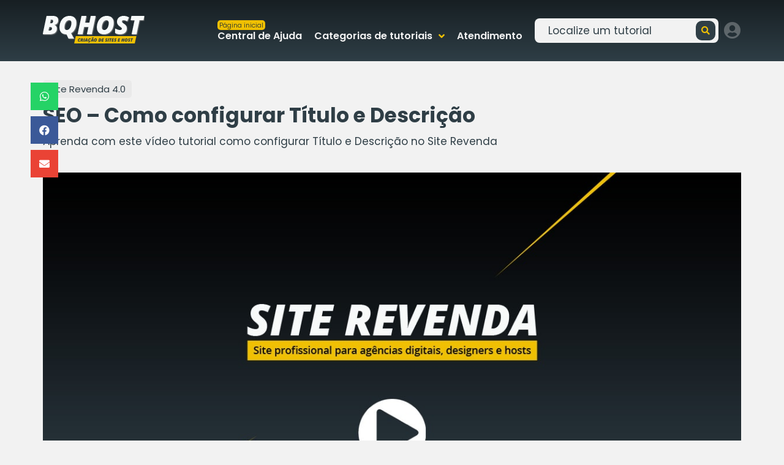

--- FILE ---
content_type: text/html; charset=UTF-8
request_url: https://bqhost.com.br/central-de-ajuda/titulo-descricao-sr/
body_size: 20468
content:
<!doctype html>
<html lang="pt-BR" prefix="og: https://ogp.me/ns#">
<head>
	<meta charset="UTF-8">
		<meta name="viewport" content="width=device-width, initial-scale=1">
	<link rel="profile" href="http://gmpg.org/xfn/11">
	
<!-- Otimização de mecanismos de pesquisa feita por Rank Math - https://s.rankmath.com/home -->
<title>SEO - Como configurar Título e Descrição | BQHost</title>
<meta name="description" content="Aprenda com este vídeo tutorial como como configurar Título e Descrição no Site Revenda"/>
<meta name="robots" content="follow, index, max-snippet:-1, max-video-preview:-1, max-image-preview:large"/>
<link rel="canonical" href="https://bqhost.com.br/central-de-ajuda/titulo-descricao-sr/" />
<meta property="og:locale" content="pt_BR" />
<meta property="og:type" content="article" />
<meta property="og:title" content="SEO - Como configurar Título e Descrição | BQHost" />
<meta property="og:description" content="Aprenda com este vídeo tutorial como como configurar Título e Descrição no Site Revenda" />
<meta property="og:url" content="https://bqhost.com.br/central-de-ajuda/titulo-descricao-sr/" />
<meta property="og:site_name" content="BQHost" />
<meta property="article:publisher" content="https://www.facebook.com/bqhost/" />
<meta property="og:updated_time" content="2022-03-30T16:20:58-03:00" />
<meta property="og:image" content="https://bqhost.com.br/medias/Imagem-em-destaque-Site-Revenda-Play.jpg" />
<meta property="og:image:secure_url" content="https://bqhost.com.br/medias/Imagem-em-destaque-Site-Revenda-Play.jpg" />
<meta property="og:image:width" content="1200" />
<meta property="og:image:height" content="630" />
<meta property="og:image:alt" content="SEO &#8211; Como configurar Título e Descrição" />
<meta property="og:image:type" content="image/jpeg" />
<meta name="twitter:card" content="summary_large_image" />
<meta name="twitter:title" content="SEO - Como configurar Título e Descrição | BQHost" />
<meta name="twitter:description" content="Aprenda com este vídeo tutorial como como configurar Título e Descrição no Site Revenda" />
<meta name="twitter:image" content="https://bqhost.com.br/medias/Imagem-em-destaque-Site-Revenda-Play.jpg" />
<script type="application/ld+json" class="rank-math-schema">{"@context":"https://schema.org","@graph":[{"@type":"Organization","@id":"https://bqhost.com.br/#organization","name":"BQHost - Cria\u00e7\u00e3o e Desenvolvimento de Sites","logo":{"@type":"ImageObject","@id":"https://bqhost.com.br/#logo","url":"https://bqhost.com.br/medias/Logo-BQHost-para-o-Google.jpg","caption":"BQHost - Cria\u00e7\u00e3o e Desenvolvimento de Sites","inLanguage":"pt-BR","width":"1080","height":"1080"}},{"@type":"WebSite","@id":"https://bqhost.com.br/#website","url":"https://bqhost.com.br","name":"BQHost - Cria\u00e7\u00e3o e Desenvolvimento de Sites","publisher":{"@id":"https://bqhost.com.br/#organization"},"inLanguage":"pt-BR"},{"@type":"ImageObject","@id":"https://bqhost.com.br/medias/Imagem-em-destaque-Site-Revenda-Play.jpg","url":"https://bqhost.com.br/medias/Imagem-em-destaque-Site-Revenda-Play.jpg","width":"1200","height":"630","inLanguage":"pt-BR"},{"@type":"Person","@id":"https://bqhost.com.br/author/bqhost/","name":"BQHost","url":"https://bqhost.com.br/author/bqhost/","image":{"@type":"ImageObject","@id":"https://secure.gravatar.com/avatar/5f85359baa444ea354a07094b55ba202017ec12c4e69e7071179faa13092d137?s=96&amp;d=mm&amp;r=g","url":"https://secure.gravatar.com/avatar/5f85359baa444ea354a07094b55ba202017ec12c4e69e7071179faa13092d137?s=96&amp;d=mm&amp;r=g","caption":"BQHost","inLanguage":"pt-BR"},"sameAs":["https://bqhost.com.br"],"worksFor":{"@id":"https://bqhost.com.br/#organization"}},{"@type":"WebPage","@id":"https://bqhost.com.br/central-de-ajuda/titulo-descricao-sr/#webpage","url":"https://bqhost.com.br/central-de-ajuda/titulo-descricao-sr/","name":"SEO - Como configurar T\u00edtulo e Descri\u00e7\u00e3o | BQHost","datePublished":"2022-03-28T10:09:30-03:00","dateModified":"2022-03-30T16:20:58-03:00","author":{"@id":"https://bqhost.com.br/author/bqhost/"},"isPartOf":{"@id":"https://bqhost.com.br/#website"},"primaryImageOfPage":{"@id":"https://bqhost.com.br/medias/Imagem-em-destaque-Site-Revenda-Play.jpg"},"inLanguage":"pt-BR"},{"@type":"Article","headline":"SEO - Como configurar T\u00edtulo e Descri\u00e7\u00e3o | BQHost","datePublished":"2022-03-28T10:09:30-03:00","dateModified":"2022-03-30T16:20:58-03:00","author":{"@type":"Person","name":"BQHost"},"publisher":{"@id":"https://bqhost.com.br/#organization"},"description":"Aprenda com este v\u00eddeo tutorial como como configurar T\u00edtulo e Descri\u00e7\u00e3o no Site Revenda","name":"SEO - Como configurar T\u00edtulo e Descri\u00e7\u00e3o | BQHost","@id":"https://bqhost.com.br/central-de-ajuda/titulo-descricao-sr/#richSnippet","isPartOf":{"@id":"https://bqhost.com.br/central-de-ajuda/titulo-descricao-sr/#webpage"},"image":{"@id":"https://bqhost.com.br/medias/Imagem-em-destaque-Site-Revenda-Play.jpg"},"inLanguage":"pt-BR","mainEntityOfPage":{"@id":"https://bqhost.com.br/central-de-ajuda/titulo-descricao-sr/#webpage"}}]}</script>
<!-- /Rank Math WordPress SEO plugin -->

<link href='https://fonts.gstatic.com' crossorigin rel='preconnect' />
<link rel="alternate" type="application/rss+xml" title="Feed para BQHost &raquo;" href="https://bqhost.com.br/feed/" />
<link rel="alternate" type="application/rss+xml" title="Feed de comentários para BQHost &raquo;" href="https://bqhost.com.br/comments/feed/" />
<link rel="alternate" title="oEmbed (JSON)" type="application/json+oembed" href="https://bqhost.com.br/wp-json/oembed/1.0/embed?url=https%3A%2F%2Fbqhost.com.br%2Fcentral-de-ajuda%2Ftitulo-descricao-sr%2F" />
<link rel="alternate" title="oEmbed (XML)" type="text/xml+oembed" href="https://bqhost.com.br/wp-json/oembed/1.0/embed?url=https%3A%2F%2Fbqhost.com.br%2Fcentral-de-ajuda%2Ftitulo-descricao-sr%2F&#038;format=xml" />
<style id='wp-img-auto-sizes-contain-inline-css' type='text/css'>
img:is([sizes=auto i],[sizes^="auto," i]){contain-intrinsic-size:3000px 1500px}
/*# sourceURL=wp-img-auto-sizes-contain-inline-css */
</style>
<style id='wp-emoji-styles-inline-css' type='text/css'>

	img.wp-smiley, img.emoji {
		display: inline !important;
		border: none !important;
		box-shadow: none !important;
		height: 1em !important;
		width: 1em !important;
		margin: 0 0.07em !important;
		vertical-align: -0.1em !important;
		background: none !important;
		padding: 0 !important;
	}
/*# sourceURL=wp-emoji-styles-inline-css */
</style>
<link rel='stylesheet' id='wp-block-library-css' href='https://bqhost.com.br/recursos/css/dist/block-library/style.min.css?ver=6.9' type='text/css' media='all' />
<style id='wp-block-paragraph-inline-css' type='text/css'>
.is-small-text{font-size:.875em}.is-regular-text{font-size:1em}.is-large-text{font-size:2.25em}.is-larger-text{font-size:3em}.has-drop-cap:not(:focus):first-letter{float:left;font-size:8.4em;font-style:normal;font-weight:100;line-height:.68;margin:.05em .1em 0 0;text-transform:uppercase}body.rtl .has-drop-cap:not(:focus):first-letter{float:none;margin-left:.1em}p.has-drop-cap.has-background{overflow:hidden}:root :where(p.has-background){padding:1.25em 2.375em}:where(p.has-text-color:not(.has-link-color)) a{color:inherit}p.has-text-align-left[style*="writing-mode:vertical-lr"],p.has-text-align-right[style*="writing-mode:vertical-rl"]{rotate:180deg}
/*# sourceURL=https://bqhost.com.br/recursos/blocks/paragraph/style.min.css */
</style>
<style id='global-styles-inline-css' type='text/css'>
:root{--wp--preset--aspect-ratio--square: 1;--wp--preset--aspect-ratio--4-3: 4/3;--wp--preset--aspect-ratio--3-4: 3/4;--wp--preset--aspect-ratio--3-2: 3/2;--wp--preset--aspect-ratio--2-3: 2/3;--wp--preset--aspect-ratio--16-9: 16/9;--wp--preset--aspect-ratio--9-16: 9/16;--wp--preset--color--black: #000000;--wp--preset--color--cyan-bluish-gray: #abb8c3;--wp--preset--color--white: #ffffff;--wp--preset--color--pale-pink: #f78da7;--wp--preset--color--vivid-red: #cf2e2e;--wp--preset--color--luminous-vivid-orange: #ff6900;--wp--preset--color--luminous-vivid-amber: #fcb900;--wp--preset--color--light-green-cyan: #7bdcb5;--wp--preset--color--vivid-green-cyan: #00d084;--wp--preset--color--pale-cyan-blue: #8ed1fc;--wp--preset--color--vivid-cyan-blue: #0693e3;--wp--preset--color--vivid-purple: #9b51e0;--wp--preset--gradient--vivid-cyan-blue-to-vivid-purple: linear-gradient(135deg,rgb(6,147,227) 0%,rgb(155,81,224) 100%);--wp--preset--gradient--light-green-cyan-to-vivid-green-cyan: linear-gradient(135deg,rgb(122,220,180) 0%,rgb(0,208,130) 100%);--wp--preset--gradient--luminous-vivid-amber-to-luminous-vivid-orange: linear-gradient(135deg,rgb(252,185,0) 0%,rgb(255,105,0) 100%);--wp--preset--gradient--luminous-vivid-orange-to-vivid-red: linear-gradient(135deg,rgb(255,105,0) 0%,rgb(207,46,46) 100%);--wp--preset--gradient--very-light-gray-to-cyan-bluish-gray: linear-gradient(135deg,rgb(238,238,238) 0%,rgb(169,184,195) 100%);--wp--preset--gradient--cool-to-warm-spectrum: linear-gradient(135deg,rgb(74,234,220) 0%,rgb(151,120,209) 20%,rgb(207,42,186) 40%,rgb(238,44,130) 60%,rgb(251,105,98) 80%,rgb(254,248,76) 100%);--wp--preset--gradient--blush-light-purple: linear-gradient(135deg,rgb(255,206,236) 0%,rgb(152,150,240) 100%);--wp--preset--gradient--blush-bordeaux: linear-gradient(135deg,rgb(254,205,165) 0%,rgb(254,45,45) 50%,rgb(107,0,62) 100%);--wp--preset--gradient--luminous-dusk: linear-gradient(135deg,rgb(255,203,112) 0%,rgb(199,81,192) 50%,rgb(65,88,208) 100%);--wp--preset--gradient--pale-ocean: linear-gradient(135deg,rgb(255,245,203) 0%,rgb(182,227,212) 50%,rgb(51,167,181) 100%);--wp--preset--gradient--electric-grass: linear-gradient(135deg,rgb(202,248,128) 0%,rgb(113,206,126) 100%);--wp--preset--gradient--midnight: linear-gradient(135deg,rgb(2,3,129) 0%,rgb(40,116,252) 100%);--wp--preset--font-size--small: 13px;--wp--preset--font-size--medium: 20px;--wp--preset--font-size--large: 36px;--wp--preset--font-size--x-large: 42px;--wp--preset--spacing--20: 0.44rem;--wp--preset--spacing--30: 0.67rem;--wp--preset--spacing--40: 1rem;--wp--preset--spacing--50: 1.5rem;--wp--preset--spacing--60: 2.25rem;--wp--preset--spacing--70: 3.38rem;--wp--preset--spacing--80: 5.06rem;--wp--preset--shadow--natural: 6px 6px 9px rgba(0, 0, 0, 0.2);--wp--preset--shadow--deep: 12px 12px 50px rgba(0, 0, 0, 0.4);--wp--preset--shadow--sharp: 6px 6px 0px rgba(0, 0, 0, 0.2);--wp--preset--shadow--outlined: 6px 6px 0px -3px rgb(255, 255, 255), 6px 6px rgb(0, 0, 0);--wp--preset--shadow--crisp: 6px 6px 0px rgb(0, 0, 0);}:where(.is-layout-flex){gap: 0.5em;}:where(.is-layout-grid){gap: 0.5em;}body .is-layout-flex{display: flex;}.is-layout-flex{flex-wrap: wrap;align-items: center;}.is-layout-flex > :is(*, div){margin: 0;}body .is-layout-grid{display: grid;}.is-layout-grid > :is(*, div){margin: 0;}:where(.wp-block-columns.is-layout-flex){gap: 2em;}:where(.wp-block-columns.is-layout-grid){gap: 2em;}:where(.wp-block-post-template.is-layout-flex){gap: 1.25em;}:where(.wp-block-post-template.is-layout-grid){gap: 1.25em;}.has-black-color{color: var(--wp--preset--color--black) !important;}.has-cyan-bluish-gray-color{color: var(--wp--preset--color--cyan-bluish-gray) !important;}.has-white-color{color: var(--wp--preset--color--white) !important;}.has-pale-pink-color{color: var(--wp--preset--color--pale-pink) !important;}.has-vivid-red-color{color: var(--wp--preset--color--vivid-red) !important;}.has-luminous-vivid-orange-color{color: var(--wp--preset--color--luminous-vivid-orange) !important;}.has-luminous-vivid-amber-color{color: var(--wp--preset--color--luminous-vivid-amber) !important;}.has-light-green-cyan-color{color: var(--wp--preset--color--light-green-cyan) !important;}.has-vivid-green-cyan-color{color: var(--wp--preset--color--vivid-green-cyan) !important;}.has-pale-cyan-blue-color{color: var(--wp--preset--color--pale-cyan-blue) !important;}.has-vivid-cyan-blue-color{color: var(--wp--preset--color--vivid-cyan-blue) !important;}.has-vivid-purple-color{color: var(--wp--preset--color--vivid-purple) !important;}.has-black-background-color{background-color: var(--wp--preset--color--black) !important;}.has-cyan-bluish-gray-background-color{background-color: var(--wp--preset--color--cyan-bluish-gray) !important;}.has-white-background-color{background-color: var(--wp--preset--color--white) !important;}.has-pale-pink-background-color{background-color: var(--wp--preset--color--pale-pink) !important;}.has-vivid-red-background-color{background-color: var(--wp--preset--color--vivid-red) !important;}.has-luminous-vivid-orange-background-color{background-color: var(--wp--preset--color--luminous-vivid-orange) !important;}.has-luminous-vivid-amber-background-color{background-color: var(--wp--preset--color--luminous-vivid-amber) !important;}.has-light-green-cyan-background-color{background-color: var(--wp--preset--color--light-green-cyan) !important;}.has-vivid-green-cyan-background-color{background-color: var(--wp--preset--color--vivid-green-cyan) !important;}.has-pale-cyan-blue-background-color{background-color: var(--wp--preset--color--pale-cyan-blue) !important;}.has-vivid-cyan-blue-background-color{background-color: var(--wp--preset--color--vivid-cyan-blue) !important;}.has-vivid-purple-background-color{background-color: var(--wp--preset--color--vivid-purple) !important;}.has-black-border-color{border-color: var(--wp--preset--color--black) !important;}.has-cyan-bluish-gray-border-color{border-color: var(--wp--preset--color--cyan-bluish-gray) !important;}.has-white-border-color{border-color: var(--wp--preset--color--white) !important;}.has-pale-pink-border-color{border-color: var(--wp--preset--color--pale-pink) !important;}.has-vivid-red-border-color{border-color: var(--wp--preset--color--vivid-red) !important;}.has-luminous-vivid-orange-border-color{border-color: var(--wp--preset--color--luminous-vivid-orange) !important;}.has-luminous-vivid-amber-border-color{border-color: var(--wp--preset--color--luminous-vivid-amber) !important;}.has-light-green-cyan-border-color{border-color: var(--wp--preset--color--light-green-cyan) !important;}.has-vivid-green-cyan-border-color{border-color: var(--wp--preset--color--vivid-green-cyan) !important;}.has-pale-cyan-blue-border-color{border-color: var(--wp--preset--color--pale-cyan-blue) !important;}.has-vivid-cyan-blue-border-color{border-color: var(--wp--preset--color--vivid-cyan-blue) !important;}.has-vivid-purple-border-color{border-color: var(--wp--preset--color--vivid-purple) !important;}.has-vivid-cyan-blue-to-vivid-purple-gradient-background{background: var(--wp--preset--gradient--vivid-cyan-blue-to-vivid-purple) !important;}.has-light-green-cyan-to-vivid-green-cyan-gradient-background{background: var(--wp--preset--gradient--light-green-cyan-to-vivid-green-cyan) !important;}.has-luminous-vivid-amber-to-luminous-vivid-orange-gradient-background{background: var(--wp--preset--gradient--luminous-vivid-amber-to-luminous-vivid-orange) !important;}.has-luminous-vivid-orange-to-vivid-red-gradient-background{background: var(--wp--preset--gradient--luminous-vivid-orange-to-vivid-red) !important;}.has-very-light-gray-to-cyan-bluish-gray-gradient-background{background: var(--wp--preset--gradient--very-light-gray-to-cyan-bluish-gray) !important;}.has-cool-to-warm-spectrum-gradient-background{background: var(--wp--preset--gradient--cool-to-warm-spectrum) !important;}.has-blush-light-purple-gradient-background{background: var(--wp--preset--gradient--blush-light-purple) !important;}.has-blush-bordeaux-gradient-background{background: var(--wp--preset--gradient--blush-bordeaux) !important;}.has-luminous-dusk-gradient-background{background: var(--wp--preset--gradient--luminous-dusk) !important;}.has-pale-ocean-gradient-background{background: var(--wp--preset--gradient--pale-ocean) !important;}.has-electric-grass-gradient-background{background: var(--wp--preset--gradient--electric-grass) !important;}.has-midnight-gradient-background{background: var(--wp--preset--gradient--midnight) !important;}.has-small-font-size{font-size: var(--wp--preset--font-size--small) !important;}.has-medium-font-size{font-size: var(--wp--preset--font-size--medium) !important;}.has-large-font-size{font-size: var(--wp--preset--font-size--large) !important;}.has-x-large-font-size{font-size: var(--wp--preset--font-size--x-large) !important;}
/*# sourceURL=global-styles-inline-css */
</style>

<style id='classic-theme-styles-inline-css' type='text/css'>
/*! This file is auto-generated */
.wp-block-button__link{color:#fff;background-color:#32373c;border-radius:9999px;box-shadow:none;text-decoration:none;padding:calc(.667em + 2px) calc(1.333em + 2px);font-size:1.125em}.wp-block-file__button{background:#32373c;color:#fff;text-decoration:none}
/*# sourceURL=/wp-includes/css/classic-themes.min.css */
</style>
<link rel='stylesheet' id='jet-engine-frontend-css' href='https://bqhost.com.br/conteudo/plugins/jet-engine/assets/css/frontend.css?ver=2.8.3' type='text/css' media='all' />
<link rel='stylesheet' id='hello-elementor-css' href='https://bqhost.com.br/conteudo/themes/hello-elementor/style.min.css?ver=2.3.1' type='text/css' media='all' />
<link rel='stylesheet' id='hello-elementor-theme-style-css' href='https://bqhost.com.br/conteudo/themes/hello-elementor/theme.min.css?ver=2.3.1' type='text/css' media='all' />
<link rel='stylesheet' id='font-awesome-all-css' href='https://bqhost.com.br/conteudo/plugins/jet-menu/assets/public/lib/font-awesome/css/all.min.css?ver=5.12.0' type='text/css' media='all' />
<link rel='stylesheet' id='font-awesome-v4-shims-css' href='https://bqhost.com.br/conteudo/plugins/jet-menu/assets/public/lib/font-awesome/css/v4-shims.min.css?ver=5.12.0' type='text/css' media='all' />
<link rel='stylesheet' id='jet-menu-public-css' href='https://bqhost.com.br/conteudo/plugins/jet-menu/assets/public/css/public.css?ver=2.0.9' type='text/css' media='all' />
<link rel='stylesheet' id='jet-menu-general-css' href='https://bqhost.com.br/medias/jet-menu/jet-menu-general.css?ver=1726181266' type='text/css' media='all' />
<link rel='stylesheet' id='jet-elements-css' href='https://bqhost.com.br/conteudo/plugins/jet-elements/assets/css/jet-elements.css?ver=2.5.7' type='text/css' media='all' />
<link rel='stylesheet' id='jet-elements-skin-css' href='https://bqhost.com.br/conteudo/plugins/jet-elements/assets/css/jet-elements-skin.css?ver=2.5.7' type='text/css' media='all' />
<link rel='stylesheet' id='elementor-icons-css' href='https://bqhost.com.br/conteudo/plugins/elementor/assets/lib/eicons/css/elementor-icons.min.css?ver=5.11.0' type='text/css' media='all' />
<link rel='stylesheet' id='elementor-animations-css' href='https://bqhost.com.br/conteudo/plugins/elementor/assets/lib/animations/animations.min.css?ver=3.2.4' type='text/css' media='all' />
<link rel='stylesheet' id='elementor-frontend-css' href='https://bqhost.com.br/conteudo/plugins/elementor/assets/css/frontend.min.css?ver=3.2.4' type='text/css' media='all' />
<style id='elementor-frontend-inline-css' type='text/css'>
@font-face{font-family:eicons;src:url(https://bqhost.com.br/conteudo/plugins/elementor/assets/lib/eicons/fonts/eicons.eot?5.10.0);src:url(https://bqhost.com.br/conteudo/plugins/elementor/assets/lib/eicons/fonts/eicons.eot?5.10.0#iefix) format("embedded-opentype"),url(https://bqhost.com.br/conteudo/plugins/elementor/assets/lib/eicons/fonts/eicons.woff2?5.10.0) format("woff2"),url(https://bqhost.com.br/conteudo/plugins/elementor/assets/lib/eicons/fonts/eicons.woff?5.10.0) format("woff"),url(https://bqhost.com.br/conteudo/plugins/elementor/assets/lib/eicons/fonts/eicons.ttf?5.10.0) format("truetype"),url(https://bqhost.com.br/conteudo/plugins/elementor/assets/lib/eicons/fonts/eicons.svg?5.10.0#eicon) format("svg");font-weight:400;font-style:normal}
/*# sourceURL=elementor-frontend-inline-css */
</style>
<link rel='stylesheet' id='elementor-post-681-css' href='https://bqhost.com.br/medias/elementor/css/post-681.css?ver=1752053162' type='text/css' media='all' />
<link rel='stylesheet' id='elementor-pro-css' href='https://bqhost.com.br/conteudo/plugins/elementor-pro/assets/css/frontend.min.css?ver=3.2.1' type='text/css' media='all' />
<link rel='stylesheet' id='jet-search-css' href='https://bqhost.com.br/conteudo/plugins/jet-search/assets/css/jet-search.css?ver=2.1.11' type='text/css' media='all' />
<link rel='stylesheet' id='jet-tricks-frontend-css' href='https://bqhost.com.br/conteudo/plugins/jet-tricks/assets/css/jet-tricks-frontend.css?ver=1.3.7' type='text/css' media='all' />
<link rel='stylesheet' id='font-awesome-5-all-css' href='https://bqhost.com.br/conteudo/plugins/elementor/assets/lib/font-awesome/css/all.min.css?ver=3.2.4' type='text/css' media='all' />
<link rel='stylesheet' id='font-awesome-4-shim-css' href='https://bqhost.com.br/conteudo/plugins/elementor/assets/lib/font-awesome/css/v4-shims.min.css?ver=3.2.4' type='text/css' media='all' />
<link rel='stylesheet' id='elementor-global-css' href='https://bqhost.com.br/medias/elementor/css/global.css?ver=1752053163' type='text/css' media='all' />
<link rel='stylesheet' id='elementor-post-5333-css' href='https://bqhost.com.br/medias/elementor/css/post-5333.css?ver=1752053713' type='text/css' media='all' />
<link rel='stylesheet' id='elementor-post-10531-css' href='https://bqhost.com.br/medias/elementor/css/post-10531.css?ver=1752053163' type='text/css' media='all' />
<link rel='stylesheet' id='elementor-post-5324-css' href='https://bqhost.com.br/medias/elementor/css/post-5324.css?ver=1752053713' type='text/css' media='all' />
<link rel='stylesheet' id='elementor-post-20284-css' href='https://bqhost.com.br/medias/elementor/css/post-20284.css?ver=1752053163' type='text/css' media='all' />
<link rel='stylesheet' id='elementor-post-1946-css' href='https://bqhost.com.br/medias/elementor/css/post-1946.css?ver=1768398556' type='text/css' media='all' />
<link rel='stylesheet' id='elementor-icons-shared-0-css' href='https://bqhost.com.br/conteudo/plugins/elementor/assets/lib/font-awesome/css/fontawesome.min.css?ver=5.15.1' type='text/css' media='all' />
<link rel='stylesheet' id='elementor-icons-fa-solid-css' href='https://bqhost.com.br/conteudo/plugins/elementor/assets/lib/font-awesome/css/solid.min.css?ver=5.15.1' type='text/css' media='all' />
<link rel='stylesheet' id='elementor-icons-fa-brands-css' href='https://bqhost.com.br/conteudo/plugins/elementor/assets/lib/font-awesome/css/brands.min.css?ver=5.15.1' type='text/css' media='all' />
<link rel='stylesheet' id='elementor-icons-fa-regular-css' href='https://bqhost.com.br/conteudo/plugins/elementor/assets/lib/font-awesome/css/regular.min.css?ver=5.15.1' type='text/css' media='all' />
<script type="text/javascript" src="https://bqhost.com.br/recursos/js/jquery/jquery.min.js?ver=3.7.1" id="jquery-core-js"></script>
<script type="text/javascript" src="https://bqhost.com.br/recursos/js/jquery/jquery-migrate.min.js?ver=3.4.1" id="jquery-migrate-js"></script>
<script data-rocketlazyloadscript='https://bqhost.com.br/conteudo/plugins/elementor/assets/lib/font-awesome/js/v4-shims.min.js?ver=3.2.4' type="text/javascript"  id="font-awesome-4-shim-js"></script>
<link rel="https://api.w.org/" href="https://bqhost.com.br/wp-json/" /><link rel="alternate" title="JSON" type="application/json" href="https://bqhost.com.br/wp-json/wp/v2/central-de-ajuda/15872" /><link rel="EditURI" type="application/rsd+xml" title="RSD" href="https://bqhost.com.br/bqxmlrpc.php?rsd" />
<meta name="generator" content="WordPress 6.9" />
<link rel='shortlink' href='https://bqhost.com.br/?p=15872' />
<!-- Google Tag Manager -->
<script data-rocketlazyloadscript='[data-uri]' ></script>
<!-- End Google Tag Manager -->
<link rel="icon" href="https://bqhost.com.br/medias/2021/04/cropped-Favicon-BQHost-32x32.png" sizes="32x32" />
<link rel="icon" href="https://bqhost.com.br/medias/2021/04/cropped-Favicon-BQHost-192x192.png" sizes="192x192" />
<link rel="apple-touch-icon" href="https://bqhost.com.br/medias/2021/04/cropped-Favicon-BQHost-180x180.png" />
<meta name="msapplication-TileImage" content="https://bqhost.com.br/medias/2021/04/cropped-Favicon-BQHost-270x270.png" />
<link rel='stylesheet' id='elementor-post-5728-css' href='https://bqhost.com.br/medias/elementor/css/post-5728.css?ver=1752053713' type='text/css' media='all' />
<link rel='stylesheet' id='elementor-post-5343-css' href='https://bqhost.com.br/medias/elementor/css/post-5343.css?ver=1752053713' type='text/css' media='all' />
</head>
<body class="wp-singular central-de-ajuda-template-default single single-central-de-ajuda postid-15872 wp-theme-hello-elementor jet-desktop-menu-active elementor-default elementor-template-full-width elementor-kit-681 elementor-page-5324">

<!-- Google Tag Manager (noscript) -->
<noscript><iframe src="https://www.googletagmanager.com/ns.html?id=GTM-MCTJVJJ"
height="0" width="0" style="display:none;visibility:hidden"></iframe></noscript>
<!-- End Google Tag Manager (noscript) -->
		<div data-elementor-type="header" data-elementor-id="5333" class="elementor elementor-5333 elementor-location-header" data-elementor-settings="[]">
		<div class="elementor-section-wrap">
					<section class="elementor-section elementor-top-section elementor-element elementor-element-15408de elementor-section-content-middle elementor-section-height-min-height jedv-enabled--yes elementor-section-boxed elementor-section-height-default elementor-section-items-middle" data-id="15408de" data-element_type="section">
							<div class="elementor-background-overlay"></div>
							<div class="elementor-container elementor-column-gap-no">
					<div class="elementor-column elementor-col-50 elementor-top-column elementor-element elementor-element-7745df9" data-id="7745df9" data-element_type="column">
			<div class="elementor-widget-wrap elementor-element-populated">
								<div class="elementor-element elementor-element-c5b5774 elementor-widget elementor-widget-image" data-id="c5b5774" data-element_type="widget" data-widget_type="image.default">
				<div class="elementor-widget-container">
																<a href="https://bqhost.com.br">
							<img width="166" height="45" src="https://bqhost.com.br/medias/BQHost-Logotipo.png" class="attachment-full size-full" alt="BQHost - Agência de Marketing Digital" decoding="async" />								</a>
															</div>
				</div>
					</div>
		</div>
				<div class="elementor-column elementor-col-50 elementor-top-column elementor-element elementor-element-69b799b" data-id="69b799b" data-element_type="column">
			<div class="elementor-widget-wrap elementor-element-populated">
								<div class="elementor-element elementor-element-b51056f elementor-widget__width-auto elementor-widget elementor-widget-jet-mega-menu" data-id="b51056f" data-element_type="widget" data-widget_type="jet-mega-menu.default">
				<div class="elementor-widget-container">
			<div class="menu-central-de-ajuda-container"><div class="jet-menu-container"><div class="jet-menu-inner"><ul class="jet-menu jet-menu--animation-type-fade jet-menu--roll-up"><li id="jet-menu-item-5686" class="jet-menu-item jet-menu-item-type-post_type jet-menu-item-object-page jet-has-roll-up jet-simple-menu-item jet-regular-item jet-menu-item-5686"><a href="https://bqhost.com.br/centraldeajuda/" class="top-level-link"><div class="jet-menu-item-wrapper"><div class="jet-menu-title">Central de Ajuda</div><small class="jet-menu-badge"><span class="jet-menu-badge__inner">Página inicial</span></small></div></a></li>
<li id="jet-menu-item-5340" class="jet-menu-item jet-menu-item-type-custom jet-menu-item-object-custom jet-menu-item-has-children jet-has-roll-up jet-simple-menu-item jet-regular-item jet-menu-item-5340"><a href="#" class="top-level-link"><div class="jet-menu-item-wrapper"><div class="jet-menu-title">Categorias de tutoriais</div><i class="jet-dropdown-arrow fa fa-angle-down"></i></div></a>
<ul  class="jet-sub-menu">
	<li id="jet-menu-item-11613" class="jet-menu-item jet-menu-item-type-taxonomy jet-menu-item-object-categorias-central-de-ajuda jet-has-roll-up jet-simple-menu-item jet-regular-item jet-menu-item-11613 jet-sub-menu-item"><a href="https://bqhost.com.br/categorias-central-de-ajuda/area-cliente/" class="sub-level-link"><div class="jet-menu-item-wrapper"><div class="jet-menu-title">Área cliente</div></div></a></li>
	<li id="jet-menu-item-11614" class="jet-menu-item jet-menu-item-type-taxonomy jet-menu-item-object-categorias-central-de-ajuda jet-has-roll-up jet-simple-menu-item jet-regular-item jet-menu-item-11614 jet-sub-menu-item"><a href="https://bqhost.com.br/categorias-central-de-ajuda/revenda-de-sites/" class="sub-level-link"><div class="jet-menu-item-wrapper"><div class="jet-menu-title">Revenda de sites</div></div></a></li>
	<li id="jet-menu-item-11606" class="jet-menu-item jet-menu-item-type-taxonomy jet-menu-item-object-categorias-central-de-ajuda jet-current-central-de-ajuda-ancestor jet-current-menu-parent jet-current-central-de-ajuda-parent jet-has-roll-up jet-simple-menu-item jet-regular-item jet-menu-item-11606 jet-sub-menu-item"><a href="https://bqhost.com.br/categorias-central-de-ajuda/site-revenda-4-0/" class="sub-level-link"><div class="jet-menu-item-wrapper"><div class="jet-menu-title">Site Revenda 4.0</div></div></a></li>
	<li id="jet-menu-item-11609" class="jet-menu-item jet-menu-item-type-taxonomy jet-menu-item-object-categorias-central-de-ajuda jet-has-roll-up jet-simple-menu-item jet-regular-item jet-menu-item-11609 jet-sub-menu-item"><a href="https://bqhost.com.br/categorias-central-de-ajuda/google/" class="sub-level-link"><div class="jet-menu-item-wrapper"><div class="jet-menu-title">Google</div></div></a></li>
	<li id="jet-menu-item-11612" class="jet-menu-item jet-menu-item-type-taxonomy jet-menu-item-object-categorias-central-de-ajuda jet-has-roll-up jet-simple-menu-item jet-regular-item jet-menu-item-11612 jet-sub-menu-item"><a href="https://bqhost.com.br/categorias-central-de-ajuda/registro-de-dominios/" class="sub-level-link"><div class="jet-menu-item-wrapper"><div class="jet-menu-title">Registro de domínios</div></div></a></li>
</ul>
</li>
<li id="jet-menu-item-11052" class="jet-menu-item jet-menu-item-type-post_type jet-menu-item-object-page jet-has-roll-up jet-simple-menu-item jet-regular-item jet-menu-item-11052"><a href="https://bqhost.com.br/suporte/" class="top-level-link"><div class="jet-menu-item-wrapper"><div class="jet-menu-title">Atendimento</div></div></a></li>
</ul></div></div></div>		</div>
				</div>
				<div class="elementor-element elementor-element-6746d6d jedv-enabled--yes elementor-widget__width-initial elementor-widget elementor-widget-jet-ajax-search" data-id="6746d6d" data-element_type="widget" data-widget_type="jet-ajax-search.default">
				<div class="elementor-widget-container">
			<div class="elementor-jet-ajax-search jet-search">
<div class="jet-ajax-search" data-settings="{&quot;search_source&quot;:[&quot;central-de-ajuda&quot;],&quot;search_taxonomy&quot;:&quot;&quot;,&quot;include_terms_ids&quot;:&quot;&quot;,&quot;exclude_terms_ids&quot;:&quot;&quot;,&quot;exclude_posts_ids&quot;:&quot;&quot;,&quot;custom_fields_source&quot;:&quot;palavras-loc-tuto&quot;,&quot;limit_query&quot;:5,&quot;limit_query_tablet&quot;:&quot;&quot;,&quot;limit_query_mobile&quot;:&quot;&quot;,&quot;limit_query_in_result_area&quot;:25,&quot;results_order_by&quot;:&quot;relevance&quot;,&quot;results_order&quot;:&quot;asc&quot;,&quot;sentence&quot;:&quot;&quot;,&quot;results_area_width_by&quot;:&quot;form&quot;,&quot;thumbnail_visible&quot;:&quot;&quot;,&quot;thumbnail_size&quot;:&quot;&quot;,&quot;thumbnail_placeholder&quot;:&quot;&quot;,&quot;post_content_source&quot;:&quot;custom-field&quot;,&quot;post_content_custom_field_key&quot;:&quot;&quot;,&quot;post_content_length&quot;:18,&quot;show_product_price&quot;:&quot;&quot;,&quot;show_product_rating&quot;:&quot;&quot;,&quot;show_result_new_tab&quot;:&quot;&quot;,&quot;bullet_pagination&quot;:&quot;&quot;,&quot;number_pagination&quot;:&quot;in_footer&quot;,&quot;navigation_arrows&quot;:&quot;&quot;,&quot;navigation_arrows_type&quot;:&quot;&quot;,&quot;show_title_related_meta&quot;:&quot;&quot;,&quot;meta_title_related_position&quot;:&quot;&quot;,&quot;title_related_meta&quot;:&quot;&quot;,&quot;show_content_related_meta&quot;:&quot;&quot;,&quot;meta_content_related_position&quot;:&quot;&quot;,&quot;content_related_meta&quot;:&quot;&quot;,&quot;negative_search&quot;:&quot;Nenhum registro encontrado. &lt;br&gt;&lt;br&gt;\nProcure por palavas simples.&lt;br&gt;\n&lt;b&gt;Exemplo:&lt;\/b&gt;\nfatura, dns, e-mail...&quot;,&quot;server_error&quot;:&quot;Por favor, tente novamente mais tarde! Estamos com problemas no campo de pesquisa!&quot;}">
<form class="jet-ajax-search__form" method="get" action="https://bqhost.com.br/" role="search" target="">
	<div class="jet-ajax-search__fields-holder">
		<div class="jet-ajax-search__field-wrapper">
						<input class="jet-ajax-search__field" type="search" placeholder="Localize um tutorial" value="" name="s" autocomplete="off" />
			<input type="hidden" value="{&quot;search_source&quot;:&quot;central-de-ajuda&quot;,&quot;custom_fields_source&quot;:&quot;palavras-loc-tuto&quot;,&quot;results_order_by&quot;:&quot;relevance&quot;,&quot;results_order&quot;:&quot;asc&quot;}" name="jet_ajax_search_settings" />

							<input type="hidden" value="central-de-ajuda" name="post_type" />
					</div>
			</div>
	
<button class="jet-ajax-search__submit" type="submit"><span class="jet-ajax-search__submit-icon jet-ajax-search-icon"><i aria-hidden="true" class="fas fa-search"></i></span></button>
</form>

<div class="jet-ajax-search__results-area">
	<div class="jet-ajax-search__results-holder">
		<div class="jet-ajax-search__results-header">
						<div class="jet-ajax-search__navigation-holder"></div>
		</div>
		<div class="jet-ajax-search__results-list">
			<div class="jet-ajax-search__results-list-inner"></div>
		</div>
		<div class="jet-ajax-search__results-footer">
						<div class="jet-ajax-search__navigation-holder"></div>
		</div>
	</div>
	<div class="jet-ajax-search__message"></div>
	
<div class="jet-ajax-search__spinner-holder">
	<div class="jet-ajax-search__spinner">
		<div class="rect rect-1"></div>
		<div class="rect rect-2"></div>
		<div class="rect rect-3"></div>
		<div class="rect rect-4"></div>
		<div class="rect rect-5"></div>
	</div>
</div>
</div>
</div>
</div>		</div>
				</div>
				<div class="elementor-element elementor-element-babfc3a elementor-widget__width-auto jedv-enabled--yes elementor-view-default elementor-widget elementor-widget-icon" data-id="babfc3a" data-element_type="widget" data-widget_type="icon.default">
				<div class="elementor-widget-container">
					<div class="elementor-icon-wrapper">
			<a class="elementor-icon" href="https://bqhost.com.br/areacliente/">
			<i aria-hidden="true" class="fas fa-user-circle"></i>			</a>
		</div>
				</div>
				</div>
					</div>
		</div>
							</div>
		</section>
				</div>
		</div>
				<header data-elementor-type="single-post" data-elementor-id="5324" class="elementor elementor-5324 elementor-location-single post-15872 central-de-ajuda type-central-de-ajuda status-publish has-post-thumbnail hentry categorias-central-de-ajuda-site-revenda-4-0" data-elementor-settings="[]">
		<div class="elementor-section-wrap">
					<section class="elementor-section elementor-top-section elementor-element elementor-element-cab6a15 elementor-section-content-middle elementor-section-height-min-height elementor-section-items-bottom jedv-enabled--yes elementor-section-boxed elementor-section-height-default" data-id="cab6a15" data-element_type="section" data-settings="{&quot;background_background&quot;:&quot;classic&quot;}">
							<div class="elementor-background-overlay"></div>
							<div class="elementor-container elementor-column-gap-no">
					<div class="elementor-column elementor-col-100 elementor-top-column elementor-element elementor-element-ce26ccb" data-id="ce26ccb" data-element_type="column">
			<div class="elementor-widget-wrap">
									</div>
		</div>
							</div>
		</section>
				<section class="elementor-section elementor-top-section elementor-element elementor-element-36fa827 jedv-enabled--yes elementor-section-boxed elementor-section-height-default elementor-section-height-default" data-id="36fa827" data-element_type="section">
						<div class="elementor-container elementor-column-gap-no">
					<div class="elementor-column elementor-col-100 elementor-top-column elementor-element elementor-element-1d45d06" data-id="1d45d06" data-element_type="column">
			<div class="elementor-widget-wrap elementor-element-populated">
								<div class="elementor-element elementor-element-87f047a elementor-share-buttons--view-icon elementor-share-buttons--skin-minimal elementor-grid-1 elementor-widget__width-auto elementor-fixed elementor-share-buttons--shape-square elementor-share-buttons--color-official elementor-widget elementor-widget-share-buttons" data-id="87f047a" data-element_type="widget" data-settings="{&quot;_position&quot;:&quot;fixed&quot;}" data-widget_type="share-buttons.default">
				<div class="elementor-widget-container">
					<div class="elementor-grid">
								<div class="elementor-grid-item">
						<div class="elementor-share-btn elementor-share-btn_whatsapp">
															<span class="elementor-share-btn__icon">
								<i class="fab fa-whatsapp"
								   aria-hidden="true"></i>
								<span
									class="elementor-screen-only">Compartilhar no whatsapp</span>
							</span>
																				</div>
					</div>
									<div class="elementor-grid-item">
						<div class="elementor-share-btn elementor-share-btn_facebook">
															<span class="elementor-share-btn__icon">
								<i class="fab fa-facebook"
								   aria-hidden="true"></i>
								<span
									class="elementor-screen-only">Compartilhar no facebook</span>
							</span>
																				</div>
					</div>
									<div class="elementor-grid-item">
						<div class="elementor-share-btn elementor-share-btn_email">
															<span class="elementor-share-btn__icon">
								<i class="fas fa-envelope"
								   aria-hidden="true"></i>
								<span
									class="elementor-screen-only">Compartilhar no email</span>
							</span>
																				</div>
					</div>
						</div>
				</div>
				</div>
					</div>
		</div>
							</div>
		</section>
				<section class="elementor-section elementor-top-section elementor-element elementor-element-2e5d5b8 elementor-section-boxed elementor-section-height-default elementor-section-height-default" data-id="2e5d5b8" data-element_type="section">
						<div class="elementor-container elementor-column-gap-no">
					<div class="elementor-column elementor-col-100 elementor-top-column elementor-element elementor-element-aaf1e52" data-id="aaf1e52" data-element_type="column">
			<div class="elementor-widget-wrap elementor-element-populated">
								<div class="elementor-element elementor-element-11fffa0 elementor-widget elementor-widget-jet-listing-dynamic-terms" data-id="11fffa0" data-element_type="widget" data-widget_type="jet-listing-dynamic-terms.default">
				<div class="elementor-widget-container">
			<div class="jet-listing jet-listing-dynamic-terms"><a href="https://bqhost.com.br/categorias-central-de-ajuda/site-revenda-4-0/" class="jet-listing-dynamic-terms__link">Site Revenda 4.0</a></div>		</div>
				</div>
				<div class="elementor-element elementor-element-df7da46 elementor-widget elementor-widget-theme-post-title elementor-page-title elementor-widget-heading" data-id="df7da46" data-element_type="widget" data-widget_type="theme-post-title.default">
				<div class="elementor-widget-container">
			<h1 class="elementor-heading-title elementor-size-default">SEO &#8211; Como configurar Título e Descrição</h1>		</div>
				</div>
				<div class="elementor-element elementor-element-bea18e9 elementor-widget elementor-widget-text-editor" data-id="bea18e9" data-element_type="widget" data-widget_type="text-editor.default">
				<div class="elementor-widget-container">
								Aprenda com este vídeo tutorial como configurar Título e Descrição no Site Revenda 						</div>
				</div>
					</div>
		</div>
							</div>
		</section>
				<section class="elementor-section elementor-top-section elementor-element elementor-element-a1f51b7 jedv-enabled--yes elementor-section-boxed elementor-section-height-default elementor-section-height-default" data-id="a1f51b7" data-element_type="section">
						<div class="elementor-container elementor-column-gap-no">
					<div class="elementor-column elementor-col-100 elementor-top-column elementor-element elementor-element-1d479d7" data-id="1d479d7" data-element_type="column">
			<div class="elementor-widget-wrap elementor-element-populated">
								<div class="elementor-element elementor-element-f89edc8 elementor-aspect-ratio-169 elementor-widget elementor-widget-video" data-id="f89edc8" data-element_type="widget" data-settings="{&quot;video_type&quot;:&quot;vimeo&quot;,&quot;image_overlay&quot;:{&quot;id&quot;:15911,&quot;url&quot;:&quot;https:\/\/bqhost.com.br\/medias\/Imagem-em-destaque-Site-Revenda-Play.jpg&quot;},&quot;lightbox&quot;:&quot;yes&quot;,&quot;lightbox_content_animation&quot;:&quot;fadeIn&quot;,&quot;show_image_overlay&quot;:&quot;yes&quot;,&quot;aspect_ratio&quot;:&quot;169&quot;}" data-widget_type="video.default">
				<div class="elementor-widget-container">
					<div class="elementor-wrapper elementor-open-lightbox">
							<div class="elementor-custom-embed-image-overlay" data-elementor-open-lightbox="yes" data-elementor-lightbox="{&quot;type&quot;:&quot;video&quot;,&quot;videoType&quot;:&quot;vimeo&quot;,&quot;url&quot;:&quot;https:\/\/player.vimeo.com\/video\/693086752?color&amp;autopause=0&amp;loop=0&amp;muted=0&amp;title=0&amp;portrait=0&amp;byline=0#t=&quot;,&quot;modalOptions&quot;:{&quot;id&quot;:&quot;elementor-lightbox-f89edc8&quot;,&quot;entranceAnimation&quot;:&quot;fadeIn&quot;,&quot;entranceAnimation_tablet&quot;:&quot;&quot;,&quot;entranceAnimation_mobile&quot;:&quot;&quot;,&quot;videoAspectRatio&quot;:&quot;169&quot;}}">
											<img width="1200" height="630" src="https://bqhost.com.br/medias/Imagem-em-destaque-Site-Revenda-Play.jpg" class="attachment-full size-full" alt="" decoding="async" fetchpriority="high" srcset="https://bqhost.com.br/medias/Imagem-em-destaque-Site-Revenda-Play.jpg 1200w, https://bqhost.com.br/medias/Imagem-em-destaque-Site-Revenda-Play-300x158.jpg 300w, https://bqhost.com.br/medias/Imagem-em-destaque-Site-Revenda-Play-1024x538.jpg 1024w, https://bqhost.com.br/medias/Imagem-em-destaque-Site-Revenda-Play-768x403.jpg 768w" sizes="(max-width: 1200px) 100vw, 1200px" />														</div>
					</div>
				</div>
				</div>
					</div>
		</div>
							</div>
		</section>
				<section class="elementor-section elementor-top-section elementor-element elementor-element-a4780b1 elementor-section-boxed elementor-section-height-default elementor-section-height-default" data-id="a4780b1" data-element_type="section">
						<div class="elementor-container elementor-column-gap-no">
					<div class="elementor-column elementor-col-100 elementor-top-column elementor-element elementor-element-9c126d5" data-id="9c126d5" data-element_type="column">
			<div class="elementor-widget-wrap elementor-element-populated">
								<div class="elementor-element elementor-element-d859fac elementor-widget elementor-widget-theme-post-content" data-id="d859fac" data-element_type="widget" data-widget_type="theme-post-content.default">
				<div class="elementor-widget-container">
			
<p></p>



<p></p>
		</div>
				</div>
					</div>
		</div>
							</div>
		</section>
				<section class="elementor-section elementor-top-section elementor-element elementor-element-1dc8045 elementor-section-boxed elementor-section-height-default elementor-section-height-default" data-id="1dc8045" data-element_type="section">
						<div class="elementor-container elementor-column-gap-no">
					<div class="elementor-column elementor-col-100 elementor-top-column elementor-element elementor-element-d19e174" data-id="d19e174" data-element_type="column">
			<div class="elementor-widget-wrap elementor-element-populated">
								<div class="elementor-element elementor-element-b6b5169 elementor-widget elementor-widget-heading" data-id="b6b5169" data-element_type="widget" data-widget_type="heading.default">
				<div class="elementor-widget-container">
			<h2 class="elementor-heading-title elementor-size-default">O que você procura?</h2>		</div>
				</div>
				<div class="elementor-element elementor-element-9e9cdc1 elementor-widget elementor-widget-text-editor" data-id="9e9cdc1" data-element_type="widget" data-widget_type="text-editor.default">
				<div class="elementor-widget-container">
								<p>Encontre o que você procura na central de ajuda BQHost.</p>						</div>
				</div>
				<div class="elementor-element elementor-element-1561104 elementor-widget elementor-widget-jet-ajax-search" data-id="1561104" data-element_type="widget" data-widget_type="jet-ajax-search.default">
				<div class="elementor-widget-container">
			<div class="elementor-jet-ajax-search jet-search">
<div class="jet-ajax-search" data-settings="{&quot;search_source&quot;:[&quot;central-de-ajuda&quot;],&quot;search_taxonomy&quot;:&quot;&quot;,&quot;include_terms_ids&quot;:&quot;&quot;,&quot;exclude_terms_ids&quot;:&quot;&quot;,&quot;exclude_posts_ids&quot;:&quot;&quot;,&quot;custom_fields_source&quot;:&quot;palavras-loc-tuto&quot;,&quot;limit_query&quot;:5,&quot;limit_query_tablet&quot;:&quot;&quot;,&quot;limit_query_mobile&quot;:&quot;&quot;,&quot;limit_query_in_result_area&quot;:25,&quot;results_order_by&quot;:&quot;relevance&quot;,&quot;results_order&quot;:&quot;asc&quot;,&quot;sentence&quot;:&quot;&quot;,&quot;results_area_width_by&quot;:&quot;form&quot;,&quot;thumbnail_visible&quot;:&quot;&quot;,&quot;thumbnail_size&quot;:&quot;&quot;,&quot;thumbnail_placeholder&quot;:&quot;&quot;,&quot;post_content_source&quot;:&quot;custom-field&quot;,&quot;post_content_custom_field_key&quot;:&quot;&quot;,&quot;post_content_length&quot;:18,&quot;show_product_price&quot;:&quot;&quot;,&quot;show_product_rating&quot;:&quot;&quot;,&quot;show_result_new_tab&quot;:&quot;&quot;,&quot;bullet_pagination&quot;:&quot;&quot;,&quot;number_pagination&quot;:&quot;in_footer&quot;,&quot;navigation_arrows&quot;:&quot;&quot;,&quot;navigation_arrows_type&quot;:&quot;&quot;,&quot;show_title_related_meta&quot;:&quot;&quot;,&quot;meta_title_related_position&quot;:&quot;&quot;,&quot;title_related_meta&quot;:&quot;&quot;,&quot;show_content_related_meta&quot;:&quot;&quot;,&quot;meta_content_related_position&quot;:&quot;&quot;,&quot;content_related_meta&quot;:&quot;&quot;,&quot;negative_search&quot;:&quot;Nenhum registro encontrado. &lt;br&gt;&lt;br&gt;\nProcure por palavas simples.&lt;br&gt;\n&lt;b&gt;Exemplo:&lt;\/b&gt;\nfatura, dns, e-mail...&quot;,&quot;server_error&quot;:&quot;Por favor, tente novamente mais tarde! Estamos com problemas no campo de pesquisa!&quot;}">
<form class="jet-ajax-search__form" method="get" action="https://bqhost.com.br/" role="search" target="">
	<div class="jet-ajax-search__fields-holder">
		<div class="jet-ajax-search__field-wrapper">
						<input class="jet-ajax-search__field" type="search" placeholder="Ex: fatura, configurar e-mail, area cliente" value="" name="s" autocomplete="off" />
			<input type="hidden" value="{&quot;search_source&quot;:&quot;central-de-ajuda&quot;,&quot;custom_fields_source&quot;:&quot;palavras-loc-tuto&quot;,&quot;results_order_by&quot;:&quot;relevance&quot;,&quot;results_order&quot;:&quot;asc&quot;}" name="jet_ajax_search_settings" />

							<input type="hidden" value="central-de-ajuda" name="post_type" />
					</div>
			</div>
	
<button class="jet-ajax-search__submit" type="submit"><span class="jet-ajax-search__submit-icon jet-ajax-search-icon"><i aria-hidden="true" class="fas fa-search"></i></span></button>
</form>

<div class="jet-ajax-search__results-area">
	<div class="jet-ajax-search__results-holder">
		<div class="jet-ajax-search__results-header">
						<div class="jet-ajax-search__navigation-holder"></div>
		</div>
		<div class="jet-ajax-search__results-list">
			<div class="jet-ajax-search__results-list-inner"></div>
		</div>
		<div class="jet-ajax-search__results-footer">
						<div class="jet-ajax-search__navigation-holder"></div>
		</div>
	</div>
	<div class="jet-ajax-search__message"></div>
	
<div class="jet-ajax-search__spinner-holder">
	<div class="jet-ajax-search__spinner">
		<div class="rect rect-1"></div>
		<div class="rect rect-2"></div>
		<div class="rect rect-3"></div>
		<div class="rect rect-4"></div>
		<div class="rect rect-5"></div>
	</div>
</div>
</div>
</div>
</div>		</div>
				</div>
					</div>
		</div>
							</div>
		</section>
				<section class="elementor-section elementor-top-section elementor-element elementor-element-eb3164b elementor-section-boxed elementor-section-height-default elementor-section-height-default" data-id="eb3164b" data-element_type="section">
						<div class="elementor-container elementor-column-gap-no">
					<div class="elementor-column elementor-col-100 elementor-top-column elementor-element elementor-element-7c6193e" data-id="7c6193e" data-element_type="column">
			<div class="elementor-widget-wrap elementor-element-populated">
								<div class="elementor-element elementor-element-79ce45d elementor-widget elementor-widget-heading" data-id="79ce45d" data-element_type="widget" data-widget_type="heading.default">
				<div class="elementor-widget-container">
			<h2 class="elementor-heading-title elementor-size-default">Atendimento BQHost</h2>		</div>
				</div>
				<div class="elementor-element elementor-element-ecbb8f0 elementor-widget elementor-widget-text-editor" data-id="ecbb8f0" data-element_type="widget" data-widget_type="text-editor.default">
				<div class="elementor-widget-container">
								<p>Estamos aguardando o seu contato.</p>						</div>
				</div>
				<div class="elementor-element elementor-element-afb1bff elementor-widget elementor-widget-text-editor" data-id="afb1bff" data-element_type="widget" data-widget_type="text-editor.default">
				<div class="elementor-widget-container">
								<p><span style="color: #ffffff"><span style="background-color: #d90429"> Horário de atendimento </span></span><br />
<strong>Financeiro: </strong>Segunda a sexta das 09hs às 12hs e das 13 às 17hs.<strong><br />
Comercial: </strong>Segunda a sexta das 09hs às 12hs e das 13 às 18hs.<br />
<strong>Suporte: </strong>Segunda a sexta das 07hs às 12hs e das 13hs às 20hs. Sábado das 07hs às 15hs.</p>
						</div>
				</div>
				<section class="elementor-section elementor-inner-section elementor-element elementor-element-2346177 elementor-section-boxed elementor-section-height-default elementor-section-height-default" data-id="2346177" data-element_type="section">
						<div class="elementor-container elementor-column-gap-default">
					<div class="elementor-column elementor-col-33 elementor-inner-column elementor-element elementor-element-07ba3bb" data-id="07ba3bb" data-element_type="column" data-settings="{&quot;background_background&quot;:&quot;classic&quot;}">
			<div class="elementor-widget-wrap elementor-element-populated">
								<div class="elementor-element elementor-element-d1b2773 elementor-view-default elementor-position-top elementor-vertical-align-top elementor-widget elementor-widget-icon-box" data-id="d1b2773" data-element_type="widget" data-widget_type="icon-box.default">
				<div class="elementor-widget-container">
					<div class="elementor-icon-box-wrapper">
						<div class="elementor-icon-box-icon">
				<a class="elementor-icon elementor-animation-" href="https://central.bqhost.com.br/submitticket.php" target="_blank">
				<i aria-hidden="true" class="far fa-check-circle"></i>				</a>
			</div>
						<div class="elementor-icon-box-content">
				<h3 class="elementor-icon-box-title">
					<a href="https://central.bqhost.com.br/submitticket.php" target="_blank">Atendimento por Ticket</a>
				</h3>
								<p class="elementor-icon-box-description"><font color="#F0C416">Para clientes</font>
<br>
Utilize a forma mais rápida de receber a sua resposta em um atendimento BQHost.</p>
							</div>
		</div>
				</div>
				</div>
					</div>
		</div>
				<div class="elementor-column elementor-col-33 elementor-inner-column elementor-element elementor-element-ea14f7d" data-id="ea14f7d" data-element_type="column" data-settings="{&quot;background_background&quot;:&quot;classic&quot;}">
			<div class="elementor-widget-wrap elementor-element-populated">
								<div class="elementor-element elementor-element-ca5dfd9 elementor-view-default elementor-position-top elementor-vertical-align-top elementor-widget elementor-widget-icon-box" data-id="ca5dfd9" data-element_type="widget" data-widget_type="icon-box.default">
				<div class="elementor-widget-container">
					<div class="elementor-icon-box-wrapper">
						<div class="elementor-icon-box-icon">
				<a class="elementor-icon elementor-animation-" href="https://central.bqhost.com.br/submitticket.php?step=2&#038;deptid=4" target="_blank">
				<i aria-hidden="true" class="far fa-comment-alt"></i>				</a>
			</div>
						<div class="elementor-icon-box-content">
				<h3 class="elementor-icon-box-title">
					<a href="https://central.bqhost.com.br/submitticket.php?step=2&#038;deptid=4" target="_blank">Atendimento por Formulário de contato</a>
				</h3>
								<p class="elementor-icon-box-description"><font color="#F0C416">Para não clientes</font>
<br>
Nos envie uma mensagem e seja respondido em tempo surprteendente.</p>
							</div>
		</div>
				</div>
				</div>
					</div>
		</div>
				<div class="elementor-column elementor-col-33 elementor-inner-column elementor-element elementor-element-ddce7d2" data-id="ddce7d2" data-element_type="column" data-settings="{&quot;background_background&quot;:&quot;classic&quot;}">
			<div class="elementor-widget-wrap elementor-element-populated">
								<div class="elementor-element elementor-element-eee61a5 elementor-view-default elementor-position-top elementor-vertical-align-top elementor-widget elementor-widget-icon-box" data-id="eee61a5" data-element_type="widget" data-widget_type="icon-box.default">
				<div class="elementor-widget-container">
					<div class="elementor-icon-box-wrapper">
						<div class="elementor-icon-box-icon">
				<a class="elementor-icon elementor-animation-" href="https://bqhost.com.br/suporte/" target="_blank">
				<i aria-hidden="true" class="fab fa-whatsapp"></i>				</a>
			</div>
						<div class="elementor-icon-box-content">
				<h3 class="elementor-icon-box-title">
					<a href="https://bqhost.com.br/suporte/" target="_blank">Atendimento por WhatsApp</a>
				</h3>
								<p class="elementor-icon-box-description"><font color="#F0C416">Para todos</font>
<br>
Fale com atendimento BQHost através do maior aplicativo de mensagens utilizado no mundo.</p>
							</div>
		</div>
				</div>
				</div>
					</div>
		</div>
							</div>
		</section>
					</div>
		</div>
							</div>
		</section>
				</div>
		</header>
				<footer data-elementor-type="footer" data-elementor-id="10531" class="elementor elementor-10531 elementor-location-footer" data-elementor-settings="[]">
		<div class="elementor-section-wrap">
					<footer class="elementor-section elementor-top-section elementor-element elementor-element-74619ef elementor-section-boxed elementor-section-height-default elementor-section-height-default" data-id="74619ef" data-element_type="section" data-settings="{&quot;background_background&quot;:&quot;classic&quot;,&quot;shape_divider_top&quot;:&quot;triangle-asymmetrical&quot;}">
							<div class="elementor-background-overlay"></div>
						<div class="elementor-shape elementor-shape-top" data-negative="false">
			<svg xmlns="http://www.w3.org/2000/svg" viewBox="0 0 1000 100" preserveAspectRatio="none">
	<path class="elementor-shape-fill" d="M738,99l262-93V0H0v5.6L738,99z"/>
</svg>		</div>
					<div class="elementor-container elementor-column-gap-no">
					<div class="elementor-column elementor-col-25 elementor-top-column elementor-element elementor-element-b570c13" data-id="b570c13" data-element_type="column">
			<div class="elementor-widget-wrap elementor-element-populated">
								<div class="elementor-element elementor-element-8f3baf1 elementor-widget elementor-widget-image" data-id="8f3baf1" data-element_type="widget" data-widget_type="image.default">
				<div class="elementor-widget-container">
																<a href="https://bqhost.com.br">
							<img width="166" height="45" src="https://bqhost.com.br/medias/BQHost-Logotipo.png" class="attachment-full size-full" alt="BQHost - Agência de Marketing Digital" decoding="async" />								</a>
															</div>
				</div>
				<div class="elementor-element elementor-element-2cf3105 elementor-widget elementor-widget-text-editor" data-id="2cf3105" data-element_type="widget" data-widget_type="text-editor.default">
				<div class="elementor-widget-container">
								Há mais de 21 anos referência em criação e desenvolvimento de sites.						</div>
				</div>
				<div class="elementor-element elementor-element-072a5fc elementor-shape-circle e-grid-align-left jedv-enabled--yes elementor-hidden-desktop elementor-hidden-tablet elementor-hidden-phone elementor-grid-0 elementor-widget elementor-widget-social-icons" data-id="072a5fc" data-element_type="widget" data-widget_type="social-icons.default">
				<div class="elementor-widget-container">
					<div class="elementor-social-icons-wrapper elementor-grid">
							<div class="elementor-grid-item">
					<a class="elementor-icon elementor-social-icon elementor-social-icon-instagram elementor-repeater-item-0facd61" href="https://instagram.com/bqhostoficial/" target="_blank" rel="nofollow">
						<span class="elementor-screen-only">Instagram</span>
						<i class="fab fa-instagram"></i>					</a>
				</div>
							<div class="elementor-grid-item">
					<a class="elementor-icon elementor-social-icon elementor-social-icon-facebook elementor-repeater-item-171977b" href="https://www.facebook.com/bqhost/" target="_blank" rel="nofollow">
						<span class="elementor-screen-only">Facebook</span>
						<i class="fab fa-facebook"></i>					</a>
				</div>
					</div>
				</div>
				</div>
				<div class="elementor-element elementor-element-485d0e4 jedv-enabled--yes elementor-widget elementor-widget-heading" data-id="485d0e4" data-element_type="widget" data-widget_type="heading.default">
				<div class="elementor-widget-container">
			<p class="elementor-heading-title elementor-size-default">Formas de pagamento</p>		</div>
				</div>
				<div class="elementor-element elementor-element-2f462b9 jedv-enabled--yes elementor-widget elementor-widget-image" data-id="2f462b9" data-element_type="widget" data-widget_type="image.default">
				<div class="elementor-widget-container">
															<img width="347" height="39" src="https://bqhost.com.br/medias/Formas-de-pagamento-BQHost.png" class="attachment-full size-full" alt="Pague suas faturas com cartão de crédito, boleto bancário ou PIX." decoding="async" srcset="https://bqhost.com.br/medias/Formas-de-pagamento-BQHost.png 347w, https://bqhost.com.br/medias/Formas-de-pagamento-BQHost-300x34.png 300w" sizes="(max-width: 347px) 100vw, 347px" />															</div>
				</div>
					</div>
		</div>
				<div class="elementor-column elementor-col-25 elementor-top-column elementor-element elementor-element-6353074" data-id="6353074" data-element_type="column">
			<div class="elementor-widget-wrap elementor-element-populated">
								<div class="elementor-element elementor-element-97fc830 elementor-widget elementor-widget-heading" data-id="97fc830" data-element_type="widget" data-widget_type="heading.default">
				<div class="elementor-widget-container">
			<h4 class="elementor-heading-title elementor-size-default">SERVIÇOS</h4>		</div>
				</div>
				<div class="elementor-element elementor-element-423ab42 elementor-tablet-align-center elementor-widget elementor-widget-button" data-id="423ab42" data-element_type="widget" data-widget_type="button.default">
				<div class="elementor-widget-container">
					<div class="elementor-button-wrapper">
			<a href="https://bqhost.com.br/criacao-de-site-profissional/" class="elementor-button-link elementor-button elementor-size-sm" role="button">
						<span class="elementor-button-content-wrapper">
						<span class="elementor-button-text">Criação de sites profissionais</span>
		</span>
					</a>
		</div>
				</div>
				</div>
				<div class="elementor-element elementor-element-1244a9f elementor-tablet-align-center elementor-widget elementor-widget-button" data-id="1244a9f" data-element_type="widget" data-widget_type="button.default">
				<div class="elementor-widget-container">
					<div class="elementor-button-wrapper">
			<a href="https://bqhost.com.br/revenda-de-sites/" class="elementor-button-link elementor-button elementor-size-sm" role="button">
						<span class="elementor-button-content-wrapper">
						<span class="elementor-button-text">Revenda de sites</span>
		</span>
					</a>
		</div>
				</div>
				</div>
				<div class="elementor-element elementor-element-fdda7ec elementor-tablet-align-center elementor-widget elementor-widget-button" data-id="fdda7ec" data-element_type="widget" data-widget_type="button.default">
				<div class="elementor-widget-container">
					<div class="elementor-button-wrapper">
			<a href="https://bqhost.com.br/segmentos/lojas-virtuais/" class="elementor-button-link elementor-button elementor-size-sm" role="button">
						<span class="elementor-button-content-wrapper">
						<span class="elementor-button-text">Criação de lojas virtuais</span>
		</span>
					</a>
		</div>
				</div>
				</div>
				<div class="elementor-element elementor-element-9f041a2 elementor-tablet-align-center elementor-widget elementor-widget-button" data-id="9f041a2" data-element_type="widget" data-widget_type="button.default">
				<div class="elementor-widget-container">
					<div class="elementor-button-wrapper">
			<a href="https://bqhost.com.br/segmentos/lps-produtos-e-servicos/" class="elementor-button-link elementor-button elementor-size-sm" role="button">
						<span class="elementor-button-content-wrapper">
						<span class="elementor-button-text">Criação de Landing Pages</span>
		</span>
					</a>
		</div>
				</div>
				</div>
				<div class="elementor-element elementor-element-c9a221c elementor-tablet-align-center elementor-widget elementor-widget-button" data-id="c9a221c" data-element_type="widget" data-widget_type="button.default">
				<div class="elementor-widget-container">
					<div class="elementor-button-wrapper">
			<a href="https://bqhost.com.br/segmentos/imobiliarias/" class="elementor-button-link elementor-button elementor-size-sm" role="button">
						<span class="elementor-button-content-wrapper">
						<span class="elementor-button-text">Criação de sites para Imobiliárias</span>
		</span>
					</a>
		</div>
				</div>
				</div>
				<div class="elementor-element elementor-element-cf09c95 elementor-tablet-align-center elementor-widget elementor-widget-button" data-id="cf09c95" data-element_type="widget" data-widget_type="button.default">
				<div class="elementor-widget-container">
					<div class="elementor-button-wrapper">
			<a href="https://bqhost.com.br/segmentos/advogados/" class="elementor-button-link elementor-button elementor-size-sm" role="button">
						<span class="elementor-button-content-wrapper">
						<span class="elementor-button-text">Criação de sites para Advogados</span>
		</span>
					</a>
		</div>
				</div>
				</div>
				<div class="elementor-element elementor-element-65edc39 elementor-widget elementor-widget-heading" data-id="65edc39" data-element_type="widget" data-widget_type="heading.default">
				<div class="elementor-widget-container">
			<h4 class="elementor-heading-title elementor-size-default">SISTEMAS
</h4>		</div>
				</div>
				<div class="elementor-element elementor-element-74b7a86 elementor-tablet-align-center elementor-widget__width-auto elementor-widget elementor-widget-button" data-id="74b7a86" data-element_type="widget" data-widget_type="button.default">
				<div class="elementor-widget-container">
					<div class="elementor-button-wrapper">
			<a href="https://bqhost.com.br/siterevenda/" class="elementor-button-link elementor-button elementor-size-sm" role="button">
						<span class="elementor-button-content-wrapper">
						<span class="elementor-button-text">Site Revenda 5.0</span>
		</span>
					</a>
		</div>
				</div>
				</div>
				<div class="elementor-element elementor-element-0b70b9f elementor-widget elementor-widget-heading" data-id="0b70b9f" data-element_type="widget" data-widget_type="heading.default">
				<div class="elementor-widget-container">
			<h4 class="elementor-heading-title elementor-size-default">CURSO
</h4>		</div>
				</div>
				<div class="elementor-element elementor-element-6d67678 elementor-tablet-align-center elementor-widget__width-auto elementor-widget elementor-widget-button" data-id="6d67678" data-element_type="widget" data-widget_type="button.default">
				<div class="elementor-widget-container">
					<div class="elementor-button-wrapper">
			<a href="https://bqhost.com.br/curso-radoox-white-label/" class="elementor-button-link elementor-button elementor-size-sm" role="button">
						<span class="elementor-button-content-wrapper">
						<span class="elementor-button-text">Radoox White Label</span>
		</span>
					</a>
		</div>
				</div>
				</div>
					</div>
		</div>
				<div class="elementor-column elementor-col-25 elementor-top-column elementor-element elementor-element-dde9127" data-id="dde9127" data-element_type="column">
			<div class="elementor-widget-wrap elementor-element-populated">
								<div class="elementor-element elementor-element-e19a2c5 elementor-widget elementor-widget-heading" data-id="e19a2c5" data-element_type="widget" data-widget_type="heading.default">
				<div class="elementor-widget-container">
			<h4 class="elementor-heading-title elementor-size-default">ATENDIMENTO</h4>		</div>
				</div>
				<div class="elementor-element elementor-element-477f011 elementor-tablet-align-center elementor-widget elementor-widget-button" data-id="477f011" data-element_type="widget" data-widget_type="button.default">
				<div class="elementor-widget-container">
					<div class="elementor-button-wrapper">
			<a href="https://bqhost.com.br/centraldeajuda/" class="elementor-button-link elementor-button elementor-size-sm" role="button">
						<span class="elementor-button-content-wrapper">
						<span class="elementor-button-text">Central de ajuda</span>
		</span>
					</a>
		</div>
				</div>
				</div>
				<div class="elementor-element elementor-element-332c5c8 elementor-tablet-align-center elementor-widget elementor-widget-button" data-id="332c5c8" data-element_type="widget" data-widget_type="button.default">
				<div class="elementor-widget-container">
					<div class="elementor-button-wrapper">
			<a href="https://bqhost.com.br/suporte/" class="elementor-button-link elementor-button elementor-size-sm" role="button">
						<span class="elementor-button-content-wrapper">
						<span class="elementor-button-text">Canais de atendimento</span>
		</span>
					</a>
		</div>
				</div>
				</div>
				<div class="elementor-element elementor-element-57750c3 elementor-tablet-align-center elementor-widget elementor-widget-button" data-id="57750c3" data-element_type="widget" data-widget_type="button.default">
				<div class="elementor-widget-container">
					<div class="elementor-button-wrapper">
			<a href="https://bqhost.com.br/areacliente/" class="elementor-button-link elementor-button elementor-size-sm" role="button">
						<span class="elementor-button-content-wrapper">
						<span class="elementor-button-text">Área do cliente</span>
		</span>
					</a>
		</div>
				</div>
				</div>
				<div class="elementor-element elementor-element-043cd0c elementor-tablet-align-center elementor-widget elementor-widget-button" data-id="043cd0c" data-element_type="widget" data-widget_type="button.default">
				<div class="elementor-widget-container">
					<div class="elementor-button-wrapper">
			<a href="https://bqhost.com.br/ouvidoria/" class="elementor-button-link elementor-button elementor-size-sm" role="button">
						<span class="elementor-button-content-wrapper">
						<span class="elementor-button-text">Ouvidoria</span>
		</span>
					</a>
		</div>
				</div>
				</div>
				<div class="elementor-element elementor-element-062be54 elementor-widget elementor-widget-heading" data-id="062be54" data-element_type="widget" data-widget_type="heading.default">
				<div class="elementor-widget-container">
			<h4 class="elementor-heading-title elementor-size-default">BQHOST</h4>		</div>
				</div>
				<div class="elementor-element elementor-element-dcf28c1 elementor-tablet-align-center elementor-widget elementor-widget-button" data-id="dcf28c1" data-element_type="widget" data-widget_type="button.default">
				<div class="elementor-widget-container">
					<div class="elementor-button-wrapper">
			<a href="https://bqhost.com.br/empresa/" class="elementor-button-link elementor-button elementor-size-sm" role="button">
						<span class="elementor-button-content-wrapper">
						<span class="elementor-button-text">Sobre a BQHost</span>
		</span>
					</a>
		</div>
				</div>
				</div>
				<div class="elementor-element elementor-element-87206a3 elementor-tablet-align-center elementor-widget elementor-widget-button" data-id="87206a3" data-element_type="widget" data-widget_type="button.default">
				<div class="elementor-widget-container">
					<div class="elementor-button-wrapper">
			<a href="https://bqhost.com.br/depoimentos/" class="elementor-button-link elementor-button elementor-size-sm" role="button">
						<span class="elementor-button-content-wrapper">
						<span class="elementor-button-text">Depoimento de clientes</span>
		</span>
					</a>
		</div>
				</div>
				</div>
				<div class="elementor-element elementor-element-36a3185 elementor-tablet-align-center elementor-widget elementor-widget-button" data-id="36a3185" data-element_type="widget" data-widget_type="button.default">
				<div class="elementor-widget-container">
					<div class="elementor-button-wrapper">
			<a href="https://bqhost.com.br/trabalhe-conosco/" class="elementor-button-link elementor-button elementor-size-sm" role="button">
						<span class="elementor-button-content-wrapper">
						<span class="elementor-button-text">Trabalhe conosco</span>
		</span>
					</a>
		</div>
				</div>
				</div>
					</div>
		</div>
				<div class="elementor-column elementor-col-25 elementor-top-column elementor-element elementor-element-c87e16c" data-id="c87e16c" data-element_type="column">
			<div class="elementor-widget-wrap elementor-element-populated">
								<div class="elementor-element elementor-element-d7d7b9d elementor-widget elementor-widget-heading" data-id="d7d7b9d" data-element_type="widget" data-widget_type="heading.default">
				<div class="elementor-widget-container">
			<h4 class="elementor-heading-title elementor-size-default"><a href="https://bqhost.com.br/blog/">BLOG</a></h4>		</div>
				</div>
				<div class="elementor-element elementor-element-223351d elementor-tablet-align-center elementor-widget elementor-widget-button" data-id="223351d" data-element_type="widget" data-widget_type="button.default">
				<div class="elementor-widget-container">
					<div class="elementor-button-wrapper">
			<a href="https://bqhost.com.br/categorias/criacao-de-sites/" class="elementor-button-link elementor-button elementor-size-sm" role="button">
						<span class="elementor-button-content-wrapper">
						<span class="elementor-button-text">Criação de sites</span>
		</span>
					</a>
		</div>
				</div>
				</div>
				<div class="elementor-element elementor-element-1779764 elementor-tablet-align-center elementor-widget elementor-widget-button" data-id="1779764" data-element_type="widget" data-widget_type="button.default">
				<div class="elementor-widget-container">
					<div class="elementor-button-wrapper">
			<a href="https://bqhost.com.br/categorias/revenda-de-sites/" class="elementor-button-link elementor-button elementor-size-sm" role="button">
						<span class="elementor-button-content-wrapper">
						<span class="elementor-button-text">Revenda de sites</span>
		</span>
					</a>
		</div>
				</div>
				</div>
				<div class="elementor-element elementor-element-3751bb4 elementor-tablet-align-center elementor-widget elementor-widget-button" data-id="3751bb4" data-element_type="widget" data-widget_type="button.default">
				<div class="elementor-widget-container">
					<div class="elementor-button-wrapper">
			<a href="https://bqhost.com.br/categorias/marketing-digital/" class="elementor-button-link elementor-button elementor-size-sm" role="button">
						<span class="elementor-button-content-wrapper">
						<span class="elementor-button-text">Marketing digital</span>
		</span>
					</a>
		</div>
				</div>
				</div>
					</div>
		</div>
							</div>
		</footer>
				<section class="elementor-section elementor-top-section elementor-element elementor-element-4a2ea5e elementor-section-boxed elementor-section-height-default elementor-section-height-default" data-id="4a2ea5e" data-element_type="section" data-settings="{&quot;background_background&quot;:&quot;classic&quot;}">
						<div class="elementor-container elementor-column-gap-no">
					<div class="elementor-column elementor-col-50 elementor-top-column elementor-element elementor-element-69cdc2e" data-id="69cdc2e" data-element_type="column">
			<div class="elementor-widget-wrap elementor-element-populated">
								<div class="elementor-element elementor-element-7dd57d7 elementor-widget elementor-widget-heading" data-id="7dd57d7" data-element_type="widget" data-widget_type="heading.default">
				<div class="elementor-widget-container">
			<p class="elementor-heading-title elementor-size-default"><b>BQHost Internet LTDA</b> ©2004/2026 | 10.591.978/0001-29</p>		</div>
				</div>
					</div>
		</div>
				<div class="elementor-column elementor-col-50 elementor-top-column elementor-element elementor-element-19b0010" data-id="19b0010" data-element_type="column">
			<div class="elementor-widget-wrap elementor-element-populated">
								<div class="elementor-element elementor-element-7b58135 elementor-widget elementor-widget-text-editor" data-id="7b58135" data-element_type="widget" data-widget_type="text-editor.default">
				<div class="elementor-widget-container">
								<p><a href="https://bqhost.com.br/mapa/">Mapa do site</a> | <a href="https://bqhost.com.br/termos/" target="_blank" rel="noopener">Termos de uso</a> | <a href="https://bqhost.com.br/politica-de-privacidade/" target="_blank" rel="noopener">Política de privacidade</a> | <a href="https://bqhost.com.br/antispam/" target="_blank" rel="noopener">Política Anti-Spam</a></p>						</div>
				</div>
					</div>
		</div>
							</div>
		</section>
				</div>
		</footer>
		
<script type="speculationrules">
{"prefetch":[{"source":"document","where":{"and":[{"href_matches":"/*"},{"not":{"href_matches":["/wp-*.php","/wp-admin/*","/medias/*","/conteudo/*","/conteudo/plugins/*","/conteudo/themes/hello-elementor/*","/*\\?(.+)"]}},{"not":{"selector_matches":"a[rel~=\"nofollow\"]"}},{"not":{"selector_matches":".no-prefetch, .no-prefetch a"}}]},"eagerness":"conservative"}]}
</script>
<input type='hidden' value='https://bqhost.com.br/updateAutomaticMetrics' id='splUrlAutomaticLinks'><input type='hidden' value='15872' id='splPostIdAutomaticLinks'>					<script type="text/x-template" id="mobile-menu-item-template"><li
	:id="'jet-menu-item-'+itemDataObject.itemId"
	:class="itemClasses"
>
	<div
		class="jet-mobile-menu__item-inner"
		tabindex="1"
		:aria-label="itemDataObject.name"
		v-on:click="itemSubHandler"
		v-on:keyup.enter="itemSubHandler"
	>
		<a
			:class="itemLinkClasses"
			:href="itemDataObject.url"
			:rel="itemDataObject.xfn"
			:title="itemDataObject.attrTitle"
			:target="itemDataObject.target"
		>
			<div class="jet-menu-item-wrapper">
				<div
					class="jet-menu-icon"
					v-if="isIconVisible"
					v-html="itemIconHtml"
				></div>
				<div class="jet-menu-name">
					<span
						class="jet-menu-label"
						v-html="itemDataObject.name"
					></span>
					<small
						class="jet-menu-desc"
						v-if="isDescVisible"
						v-html="itemDataObject.description"
					></small>
				</div>
				<small
					class="jet-menu-badge"
					v-if="isBadgeVisible"
				>
					<span class="jet-menu-badge__inner">{{ itemDataObject.badgeText }}</span>
				</small>
			</div>
		</a>
		<span
			class="jet-dropdown-arrow"
			v-if="isSub && !templateLoadStatus"
			v-html="dropdownIconHtml"
			v-on:click="markerSubHandler"
		>
		</span>
		<div
			class="jet-mobile-menu__template-loader"
			v-if="templateLoadStatus"
		>
			<svg xmlns:svg="http://www.w3.org/2000/svg" xmlns="http://www.w3.org/2000/svg" xmlns:xlink="http://www.w3.org/1999/xlink" version="1.0" width="24px" height="25px" viewBox="0 0 128 128" xml:space="preserve">
				<g>
					<linearGradient id="linear-gradient">
						<stop offset="0%" :stop-color="loaderColor" stop-opacity="0"/>
						<stop offset="100%" :stop-color="loaderColor" stop-opacity="1"/>
					</linearGradient>
				<path d="M63.85 0A63.85 63.85 0 1 1 0 63.85 63.85 63.85 0 0 1 63.85 0zm.65 19.5a44 44 0 1 1-44 44 44 44 0 0 1 44-44z" fill="url(#linear-gradient)" fill-rule="evenodd"/>
				<animateTransform attributeName="transform" type="rotate" from="0 64 64" to="360 64 64" dur="1080ms" repeatCount="indefinite"></animateTransform>
				</g>
			</svg>
		</div>
	</div>

	<transition name="menu-container-expand-animation">
		<mobile-menu-list
			v-if="isDropdownLayout && subDropdownVisible"
			:depth="depth+1"
			:children-object="itemDataObject.children"
			:menu-options="menuOptions"
		></mobile-menu-list>
	</transition>

</li>
					</script>					<script type="text/x-template" id="mobile-menu-list-template"><div
	class="jet-mobile-menu__list"
	role="navigation"
>
	<ul class="jet-mobile-menu__items">
		<mobile-menu-item
			v-for="(item, index) in childrenObject"
			:key="item.id"
			:item-data-object="item"
			:depth="depth"
			:menu-options="menuOptions"
		></mobile-menu-item>
	</ul>
</div>
					</script>					<script type="text/x-template" id="mobile-menu-template"><div
	:class="instanceClass"
	v-on:keyup.esc="escapeKeyHandler"
>
	<div
		class="jet-mobile-menu__toggle"
		ref="toggle"
		tabindex="1"
		aria-label="Open/Close Menu"
		v-on:click="menuToggle"
		v-on:keyup.enter="menuToggle"
	>
		<div
			class="jet-mobile-menu__template-loader"
			v-if="toggleLoaderVisible"
		>
			<svg xmlns:svg="http://www.w3.org/2000/svg" xmlns="http://www.w3.org/2000/svg" xmlns:xlink="http://www.w3.org/1999/xlink" version="1.0" width="24px" height="25px" viewBox="0 0 128 128" xml:space="preserve">
				<g>
					<linearGradient id="linear-gradient">
						<stop offset="0%" :stop-color="loaderColor" stop-opacity="0"/>
						<stop offset="100%" :stop-color="loaderColor" stop-opacity="1"/>
					</linearGradient>
				<path d="M63.85 0A63.85 63.85 0 1 1 0 63.85 63.85 63.85 0 0 1 63.85 0zm.65 19.5a44 44 0 1 1-44 44 44 44 0 0 1 44-44z" fill="url(#linear-gradient)" fill-rule="evenodd"/>
				<animateTransform attributeName="transform" type="rotate" from="0 64 64" to="360 64 64" dur="1080ms" repeatCount="indefinite"></animateTransform>
				</g>
			</svg>
		</div>

		<div
			class="jet-mobile-menu__toggle-icon"
			v-if="!menuOpen && !toggleLoaderVisible"
			v-html="toggleClosedIcon"
		></div>
		<div
			class="jet-mobile-menu__toggle-icon"
			v-if="menuOpen && !toggleLoaderVisible"
			v-html="toggleOpenedIcon"
		></div>
		<span
			class="jet-mobile-menu__toggle-text"
			v-if="toggleText"
			v-html="toggleText"
		></span>

	</div>

	<transition name="cover-animation">
		<div
			class="jet-mobile-menu-cover"
			v-if="menuContainerVisible && coverVisible"
			v-on:click="closeMenu"
		></div>
	</transition>

	<transition :name="showAnimation">
		<div
			class="jet-mobile-menu__container"
			v-if="menuContainerVisible"
		>
			<div
				class="jet-mobile-menu__container-inner"
			>
				<div
					class="jet-mobile-menu__header-template"
					v-if="headerTemplateVisible"
				>
					<div
						class="jet-mobile-menu__header-template-content"
						ref="header-template-content"
						v-html="headerContent"
					></div>
				</div>

				<div
					class="jet-mobile-menu__controls"
				>
					<div
						class="jet-mobile-menu__breadcrumbs"
						v-if="isBreadcrumbs"
					>
						<div
							class="jet-mobile-menu__breadcrumb"
							v-for="(item, index) in breadcrumbsData"
							:key="index"
						>
							<div
								class="breadcrumb-label"
								v-on:click="breadcrumbHandle(index+1)"
								v-html="item"
							></div>
							<div
								class="breadcrumb-divider"
								v-html="breadcrumbIcon"
								v-if="(breadcrumbIcon && index !== breadcrumbsData.length-1)"
							>
							</div>
						</div>
					</div>
					<div
						class="jet-mobile-menu__back"
						ref="back"
						tabindex="1"
						aria-label="Close Menu"
						v-if="!isBack && isClose"
						v-html="closeIcon"
						v-on:click="menuToggle"
						v-on:keyup.enter="menuToggle"
					></div>
					<div
						class="jet-mobile-menu__back"
						ref="back"
						tabindex="1"
						aria-label="Back to Prev Items"
						v-if="isBack"
						v-html="backIcon"
						v-on:click="goBack"
						v-on:keyup.enter="goBack"
					></div>
				</div>

				<div
					class="jet-mobile-menu__before-template"
					v-if="beforeTemplateVisible"
				>
					<div
						class="jet-mobile-menu__before-template-content"
						ref="before-template-content"
						v-html="beforeContent"
					></div>
				</div>

				<div
					class="jet-mobile-menu__body"
				>
					<transition :name="animation">
						<mobile-menu-list
							v-if="!templateVisible"
							:key="depth"
							:depth="depth"
							:children-object="itemsList"
							:menu-options="menuOptions"
						></mobile-menu-list>
						<div
							class="jet-mobile-menu__template"
							ref="template-content"
							v-if="templateVisible"
						>
							<div
								class="jet-mobile-menu__template-content"
								v-html="itemTemplateContent"
							></div>
						</div>
					</transition>
				</div>

				<div
					class="jet-mobile-menu__after-template"
					v-if="afterTemplateVisible"
				>
					<div
						class="jet-mobile-menu__after-template-content"
						ref="after-template-content"
						v-html="afterContent"
					></div>
				</div>

			</div>
		</div>
	</transition>
</div>
					</script>		<div data-elementor-type="popup" data-elementor-id="5728" class="elementor elementor-5728 elementor-location-popup" data-elementor-settings="{&quot;entrance_animation_mobile&quot;:&quot;fadeInLeft&quot;,&quot;timing&quot;:[]}">
		<div class="elementor-section-wrap">
					<section class="elementor-section elementor-top-section elementor-element elementor-element-3c0f513e elementor-section-items-top elementor-section-height-min-height elementor-section-boxed elementor-section-height-default" data-id="3c0f513e" data-element_type="section" data-settings="{&quot;background_background&quot;:&quot;classic&quot;}">
							<div class="elementor-background-overlay"></div>
							<div class="elementor-container elementor-column-gap-default">
					<div class="elementor-column elementor-col-100 elementor-top-column elementor-element elementor-element-4d7a203d" data-id="4d7a203d" data-element_type="column">
			<div class="elementor-widget-wrap elementor-element-populated">
								<div class="elementor-element elementor-element-6d9d7c2 elementor-widget elementor-widget-heading" data-id="6d9d7c2" data-element_type="widget" data-widget_type="heading.default">
				<div class="elementor-widget-container">
			<h1 class="elementor-heading-title elementor-size-default">O que você procura?</h1>		</div>
				</div>
				<div class="elementor-element elementor-element-1a7a53b elementor-widget elementor-widget-text-editor" data-id="1a7a53b" data-element_type="widget" data-widget_type="text-editor.default">
				<div class="elementor-widget-container">
								<p>Localize na central de ajuda!</p>						</div>
				</div>
				<div class="elementor-element elementor-element-abc5937 elementor-widget elementor-widget-jet-ajax-search" data-id="abc5937" data-element_type="widget" data-widget_type="jet-ajax-search.default">
				<div class="elementor-widget-container">
			<div class="elementor-jet-ajax-search jet-search">
<div class="jet-ajax-search" data-settings="{&quot;search_source&quot;:[&quot;central-de-ajuda&quot;],&quot;search_taxonomy&quot;:&quot;&quot;,&quot;include_terms_ids&quot;:&quot;&quot;,&quot;exclude_terms_ids&quot;:&quot;&quot;,&quot;exclude_posts_ids&quot;:&quot;&quot;,&quot;custom_fields_source&quot;:&quot;palavras-loc-tuto&quot;,&quot;limit_query&quot;:5,&quot;limit_query_tablet&quot;:&quot;&quot;,&quot;limit_query_mobile&quot;:&quot;&quot;,&quot;limit_query_in_result_area&quot;:25,&quot;results_order_by&quot;:&quot;relevance&quot;,&quot;results_order&quot;:&quot;asc&quot;,&quot;sentence&quot;:&quot;&quot;,&quot;results_area_width_by&quot;:&quot;form&quot;,&quot;thumbnail_visible&quot;:&quot;&quot;,&quot;thumbnail_size&quot;:&quot;&quot;,&quot;thumbnail_placeholder&quot;:&quot;&quot;,&quot;post_content_source&quot;:&quot;custom-field&quot;,&quot;post_content_custom_field_key&quot;:&quot;&quot;,&quot;post_content_length&quot;:18,&quot;show_product_price&quot;:&quot;&quot;,&quot;show_product_rating&quot;:&quot;&quot;,&quot;show_result_new_tab&quot;:&quot;&quot;,&quot;bullet_pagination&quot;:&quot;&quot;,&quot;number_pagination&quot;:&quot;in_footer&quot;,&quot;navigation_arrows&quot;:&quot;&quot;,&quot;navigation_arrows_type&quot;:&quot;&quot;,&quot;show_title_related_meta&quot;:&quot;&quot;,&quot;meta_title_related_position&quot;:&quot;&quot;,&quot;title_related_meta&quot;:&quot;&quot;,&quot;show_content_related_meta&quot;:&quot;&quot;,&quot;meta_content_related_position&quot;:&quot;&quot;,&quot;content_related_meta&quot;:&quot;&quot;,&quot;negative_search&quot;:&quot;Nenhum registro encontrado. &lt;br&gt;&lt;br&gt;\nProcure por palavas simples.&lt;br&gt;\n&lt;b&gt;Exemplo:&lt;\/b&gt;\nfatura, dns, e-mail...&quot;,&quot;server_error&quot;:&quot;Por favor, tente novamente mais tarde! Estamos com problemas no campo de pesquisa!&quot;}">
<form class="jet-ajax-search__form" method="get" action="https://bqhost.com.br/" role="search" target="">
	<div class="jet-ajax-search__fields-holder">
		<div class="jet-ajax-search__field-wrapper">
						<input class="jet-ajax-search__field" type="search" placeholder="Ex: fatura, criar e-mail..." value="" name="s" autocomplete="off" />
			<input type="hidden" value="{&quot;search_source&quot;:&quot;central-de-ajuda&quot;,&quot;custom_fields_source&quot;:&quot;palavras-loc-tuto&quot;,&quot;results_order_by&quot;:&quot;relevance&quot;,&quot;results_order&quot;:&quot;asc&quot;}" name="jet_ajax_search_settings" />

							<input type="hidden" value="central-de-ajuda" name="post_type" />
					</div>
			</div>
	
<button class="jet-ajax-search__submit" type="submit"><span class="jet-ajax-search__submit-icon jet-ajax-search-icon"><i aria-hidden="true" class="fas fa-search"></i></span></button>
</form>

<div class="jet-ajax-search__results-area">
	<div class="jet-ajax-search__results-holder">
		<div class="jet-ajax-search__results-header">
						<div class="jet-ajax-search__navigation-holder"></div>
		</div>
		<div class="jet-ajax-search__results-list">
			<div class="jet-ajax-search__results-list-inner"></div>
		</div>
		<div class="jet-ajax-search__results-footer">
						<div class="jet-ajax-search__navigation-holder"></div>
		</div>
	</div>
	<div class="jet-ajax-search__message"></div>
	
<div class="jet-ajax-search__spinner-holder">
	<div class="jet-ajax-search__spinner">
		<div class="rect rect-1"></div>
		<div class="rect rect-2"></div>
		<div class="rect rect-3"></div>
		<div class="rect rect-4"></div>
		<div class="rect rect-5"></div>
	</div>
</div>
</div>
</div>
</div>		</div>
				</div>
					</div>
		</div>
							</div>
		</section>
				</div>
		</div>
				<div data-elementor-type="popup" data-elementor-id="5343" class="elementor elementor-5343 elementor-location-popup" data-elementor-settings="{&quot;entrance_animation_mobile&quot;:&quot;fadeInLeft&quot;,&quot;prevent_close_on_background_click&quot;:&quot;yes&quot;,&quot;prevent_close_on_esc_key&quot;:&quot;yes&quot;,&quot;prevent_scroll&quot;:&quot;yes&quot;,&quot;timing&quot;:[]}">
		<div class="elementor-section-wrap">
					<section class="elementor-section elementor-top-section elementor-element elementor-element-644ced25 elementor-section-items-top elementor-section-height-min-height elementor-section-boxed elementor-section-height-default" data-id="644ced25" data-element_type="section" data-settings="{&quot;background_background&quot;:&quot;classic&quot;}">
							<div class="elementor-background-overlay"></div>
							<div class="elementor-container elementor-column-gap-default">
					<div class="elementor-column elementor-col-100 elementor-top-column elementor-element elementor-element-4ec8a208" data-id="4ec8a208" data-element_type="column">
			<div class="elementor-widget-wrap elementor-element-populated">
								<div class="elementor-element elementor-element-63121772 elementor-widget elementor-widget-image" data-id="63121772" data-element_type="widget" data-widget_type="image.default">
				<div class="elementor-widget-container">
																<a href="https://bqhost.com.br">
							<img width="166" height="45" src="https://bqhost.com.br/medias/BQHost-Logotipo.png" class="attachment-full size-full" alt="BQHost - Agência de Marketing Digital" decoding="async" loading="lazy" />								</a>
															</div>
				</div>
				<div class="elementor-element elementor-element-44fcfc47 elementor-nav-menu__align-left elementor-nav-menu--dropdown-mobile elementor-nav-menu--indicator-plus elementor-nav-menu__text-align-aside elementor-widget elementor-widget-nav-menu" data-id="44fcfc47" data-element_type="widget" data-settings="{&quot;layout&quot;:&quot;vertical&quot;}" data-widget_type="nav-menu.default">
				<div class="elementor-widget-container">
						<nav role="navigation" class="elementor-nav-menu--main elementor-nav-menu__container elementor-nav-menu--layout-vertical e--pointer-underline e--animation-slide"><ul id="menu-1-44fcfc47" class="elementor-nav-menu sm-vertical"><li class="menu-item menu-item-type-post_type menu-item-object-page menu-item-5686"><a href="https://bqhost.com.br/centraldeajuda/" class="elementor-item">Central de Ajuda</a></li>
<li class="menu-item menu-item-type-custom menu-item-object-custom menu-item-has-children menu-item-5340"><a href="#" class="elementor-item elementor-item-anchor">Categorias de tutoriais</a>
<ul class="sub-menu elementor-nav-menu--dropdown">
	<li class="menu-item menu-item-type-taxonomy menu-item-object-categorias-central-de-ajuda menu-item-11613"><a href="https://bqhost.com.br/categorias-central-de-ajuda/area-cliente/" class="elementor-sub-item">Área cliente</a></li>
	<li class="menu-item menu-item-type-taxonomy menu-item-object-categorias-central-de-ajuda menu-item-11614"><a href="https://bqhost.com.br/categorias-central-de-ajuda/revenda-de-sites/" class="elementor-sub-item">Revenda de sites</a></li>
	<li class="menu-item menu-item-type-taxonomy menu-item-object-categorias-central-de-ajuda current-central-de-ajuda-ancestor current-menu-parent current-central-de-ajuda-parent menu-item-11606"><a href="https://bqhost.com.br/categorias-central-de-ajuda/site-revenda-4-0/" class="elementor-sub-item">Site Revenda 4.0</a></li>
	<li class="menu-item menu-item-type-taxonomy menu-item-object-categorias-central-de-ajuda menu-item-11609"><a href="https://bqhost.com.br/categorias-central-de-ajuda/google/" class="elementor-sub-item">Google</a></li>
	<li class="menu-item menu-item-type-taxonomy menu-item-object-categorias-central-de-ajuda menu-item-11612"><a href="https://bqhost.com.br/categorias-central-de-ajuda/registro-de-dominios/" class="elementor-sub-item">Registro de domínios</a></li>
</ul>
</li>
<li class="menu-item menu-item-type-post_type menu-item-object-page menu-item-11052"><a href="https://bqhost.com.br/suporte/" class="elementor-item">Atendimento</a></li>
</ul></nav>
					<div class="elementor-menu-toggle" role="button" tabindex="0" aria-label="Alternar menu" aria-expanded="false">
			<i class="eicon-menu-bar" aria-hidden="true"></i>
			<span class="elementor-screen-only">Menu</span>
		</div>
			<nav class="elementor-nav-menu--dropdown elementor-nav-menu__container" role="navigation" aria-hidden="true"><ul id="menu-2-44fcfc47" class="elementor-nav-menu sm-vertical"><li class="menu-item menu-item-type-post_type menu-item-object-page menu-item-5686"><a href="https://bqhost.com.br/centraldeajuda/" class="elementor-item">Central de Ajuda</a></li>
<li class="menu-item menu-item-type-custom menu-item-object-custom menu-item-has-children menu-item-5340"><a href="#" class="elementor-item elementor-item-anchor">Categorias de tutoriais</a>
<ul class="sub-menu elementor-nav-menu--dropdown">
	<li class="menu-item menu-item-type-taxonomy menu-item-object-categorias-central-de-ajuda menu-item-11613"><a href="https://bqhost.com.br/categorias-central-de-ajuda/area-cliente/" class="elementor-sub-item">Área cliente</a></li>
	<li class="menu-item menu-item-type-taxonomy menu-item-object-categorias-central-de-ajuda menu-item-11614"><a href="https://bqhost.com.br/categorias-central-de-ajuda/revenda-de-sites/" class="elementor-sub-item">Revenda de sites</a></li>
	<li class="menu-item menu-item-type-taxonomy menu-item-object-categorias-central-de-ajuda current-central-de-ajuda-ancestor current-menu-parent current-central-de-ajuda-parent menu-item-11606"><a href="https://bqhost.com.br/categorias-central-de-ajuda/site-revenda-4-0/" class="elementor-sub-item">Site Revenda 4.0</a></li>
	<li class="menu-item menu-item-type-taxonomy menu-item-object-categorias-central-de-ajuda menu-item-11609"><a href="https://bqhost.com.br/categorias-central-de-ajuda/google/" class="elementor-sub-item">Google</a></li>
	<li class="menu-item menu-item-type-taxonomy menu-item-object-categorias-central-de-ajuda menu-item-11612"><a href="https://bqhost.com.br/categorias-central-de-ajuda/registro-de-dominios/" class="elementor-sub-item">Registro de domínios</a></li>
</ul>
</li>
<li class="menu-item menu-item-type-post_type menu-item-object-page menu-item-11052"><a href="https://bqhost.com.br/suporte/" class="elementor-item">Atendimento</a></li>
</ul></nav>
				</div>
				</div>
				<div class="elementor-element elementor-element-c81d7eb elementor-widget elementor-widget-text-editor" data-id="c81d7eb" data-element_type="widget" data-widget_type="text-editor.default">
				<div class="elementor-widget-container">
								<p>Localize na central de ajuda!</p>						</div>
				</div>
				<div class="elementor-element elementor-element-18b8245 elementor-widget elementor-widget-jet-ajax-search" data-id="18b8245" data-element_type="widget" data-widget_type="jet-ajax-search.default">
				<div class="elementor-widget-container">
			<div class="elementor-jet-ajax-search jet-search">
<div class="jet-ajax-search" data-settings="{&quot;search_source&quot;:[&quot;central-de-ajuda&quot;],&quot;search_taxonomy&quot;:&quot;&quot;,&quot;include_terms_ids&quot;:&quot;&quot;,&quot;exclude_terms_ids&quot;:&quot;&quot;,&quot;exclude_posts_ids&quot;:&quot;&quot;,&quot;custom_fields_source&quot;:&quot;palavras-loc-tuto&quot;,&quot;limit_query&quot;:5,&quot;limit_query_tablet&quot;:&quot;&quot;,&quot;limit_query_mobile&quot;:&quot;&quot;,&quot;limit_query_in_result_area&quot;:25,&quot;results_order_by&quot;:&quot;relevance&quot;,&quot;results_order&quot;:&quot;asc&quot;,&quot;sentence&quot;:&quot;&quot;,&quot;results_area_width_by&quot;:&quot;form&quot;,&quot;thumbnail_visible&quot;:&quot;&quot;,&quot;thumbnail_size&quot;:&quot;&quot;,&quot;thumbnail_placeholder&quot;:&quot;&quot;,&quot;post_content_source&quot;:&quot;custom-field&quot;,&quot;post_content_custom_field_key&quot;:&quot;&quot;,&quot;post_content_length&quot;:18,&quot;show_product_price&quot;:&quot;&quot;,&quot;show_product_rating&quot;:&quot;&quot;,&quot;show_result_new_tab&quot;:&quot;&quot;,&quot;bullet_pagination&quot;:&quot;&quot;,&quot;number_pagination&quot;:&quot;in_footer&quot;,&quot;navigation_arrows&quot;:&quot;&quot;,&quot;navigation_arrows_type&quot;:&quot;&quot;,&quot;show_title_related_meta&quot;:&quot;&quot;,&quot;meta_title_related_position&quot;:&quot;&quot;,&quot;title_related_meta&quot;:&quot;&quot;,&quot;show_content_related_meta&quot;:&quot;&quot;,&quot;meta_content_related_position&quot;:&quot;&quot;,&quot;content_related_meta&quot;:&quot;&quot;,&quot;negative_search&quot;:&quot;Nenhum registro encontrado. &lt;br&gt;&lt;br&gt;\nProcure por palavas simples.&lt;br&gt;\n&lt;b&gt;Exemplo:&lt;\/b&gt;\nfatura, dns, e-mail...&quot;,&quot;server_error&quot;:&quot;Por favor, tente novamente mais tarde! Estamos com problemas no campo de pesquisa!&quot;}">
<form class="jet-ajax-search__form" method="get" action="https://bqhost.com.br/" role="search" target="">
	<div class="jet-ajax-search__fields-holder">
		<div class="jet-ajax-search__field-wrapper">
						<input class="jet-ajax-search__field" type="search" placeholder="Ex: fatura, criar e-mail..." value="" name="s" autocomplete="off" />
			<input type="hidden" value="{&quot;search_source&quot;:&quot;central-de-ajuda&quot;,&quot;custom_fields_source&quot;:&quot;palavras-loc-tuto&quot;,&quot;results_order_by&quot;:&quot;relevance&quot;,&quot;results_order&quot;:&quot;asc&quot;}" name="jet_ajax_search_settings" />

							<input type="hidden" value="central-de-ajuda" name="post_type" />
					</div>
			</div>
	
<button class="jet-ajax-search__submit" type="submit"><span class="jet-ajax-search__submit-icon jet-ajax-search-icon"><i aria-hidden="true" class="fas fa-search"></i></span></button>
</form>

<div class="jet-ajax-search__results-area">
	<div class="jet-ajax-search__results-holder">
		<div class="jet-ajax-search__results-header">
						<div class="jet-ajax-search__navigation-holder"></div>
		</div>
		<div class="jet-ajax-search__results-list">
			<div class="jet-ajax-search__results-list-inner"></div>
		</div>
		<div class="jet-ajax-search__results-footer">
						<div class="jet-ajax-search__navigation-holder"></div>
		</div>
	</div>
	<div class="jet-ajax-search__message"></div>
	
<div class="jet-ajax-search__spinner-holder">
	<div class="jet-ajax-search__spinner">
		<div class="rect rect-1"></div>
		<div class="rect rect-2"></div>
		<div class="rect rect-3"></div>
		<div class="rect rect-4"></div>
		<div class="rect rect-5"></div>
	</div>
</div>
</div>
</div>
</div>		</div>
				</div>
					</div>
		</div>
							</div>
		</section>
				</div>
		</div>
				<div data-elementor-type="popup" data-elementor-id="20284" class="elementor elementor-20284 elementor-location-popup" data-elementor-settings="{&quot;prevent_close_on_background_click&quot;:&quot;yes&quot;,&quot;prevent_close_on_esc_key&quot;:&quot;yes&quot;,&quot;triggers&quot;:{&quot;scrolling_offset&quot;:3,&quot;scrolling&quot;:&quot;yes&quot;,&quot;scrolling_direction&quot;:&quot;down&quot;},&quot;timing&quot;:[]}">
		<div class="elementor-section-wrap">
					<section class="elementor-section elementor-top-section elementor-element elementor-element-56b9b06 elementor-section-boxed elementor-section-height-default elementor-section-height-default" data-id="56b9b06" data-element_type="section">
						<div class="elementor-container elementor-column-gap-default">
					<div class="elementor-column elementor-col-100 elementor-top-column elementor-element elementor-element-74ef802" data-id="74ef802" data-element_type="column">
			<div class="elementor-widget-wrap elementor-element-populated">
								<div class="elementor-element elementor-element-6a2dce4 elementor-widget elementor-widget-text-editor" data-id="6a2dce4" data-element_type="widget" data-widget_type="text-editor.default">
				<div class="elementor-widget-container">
								<p>A BQHost utiliza cookies para melhorar a sua experiência com nosso site, de acordo com a nossa <span style="text-decoration: underline;"><a title="Clique para acessar nossa política de privacidade" href="https://bqhost.com.br/politica-de-privacidade/" target="_blank" rel="noopener">política de privacidade</a></span> e, ao continuar navegando, você concorda com estas condições.</p>						</div>
				</div>
				<div class="elementor-element elementor-element-9e5e74c elementor-widget elementor-widget-jet-button" data-id="9e5e74c" data-element_type="widget" data-widget_type="jet-button.default">
				<div class="elementor-widget-container">
			<div class="elementor-jet-button jet-elements"><div class="jet-button__container">
	<a class="jet-button__instance jet-button__instance--icon- hover-effect-0" href="#elementor-action%3Aaction%3Dpopup%3Aclose%26settings%3DeyJkb19ub3Rfc2hvd19hZ2FpbiI6InllcyJ9">
		<div class="jet-button__plane jet-button__plane-normal"></div>
		<div class="jet-button__plane jet-button__plane-hover"></div>
		<div class="jet-button__state jet-button__state-normal">
			<span class="jet-button__label">CONTINUAR</span>		</div>
		<div class="jet-button__state jet-button__state-hover">
			<span class="jet-button__label">CONTINUAR</span>		</div>
	</a>
</div>
</div>		</div>
				</div>
					</div>
		</div>
							</div>
		</section>
				</div>
		</div>
				<div data-elementor-type="popup" data-elementor-id="1946" class="elementor elementor-1946 elementor-location-popup" data-elementor-settings="{&quot;entrance_animation_mobile&quot;:&quot;fadeInLeft&quot;,&quot;prevent_close_on_background_click&quot;:&quot;yes&quot;,&quot;prevent_close_on_esc_key&quot;:&quot;yes&quot;,&quot;prevent_scroll&quot;:&quot;yes&quot;,&quot;triggers&quot;:[],&quot;timing&quot;:[]}">
		<div class="elementor-section-wrap">
					<section class="elementor-section elementor-top-section elementor-element elementor-element-78673588 elementor-section-boxed elementor-section-height-default elementor-section-height-default" data-id="78673588" data-element_type="section" data-settings="{&quot;background_background&quot;:&quot;classic&quot;}">
							<div class="elementor-background-overlay"></div>
							<div class="elementor-container elementor-column-gap-default">
					<div class="elementor-column elementor-col-100 elementor-top-column elementor-element elementor-element-23b24ab4" data-id="23b24ab4" data-element_type="column">
			<div class="elementor-widget-wrap elementor-element-populated">
								<div class="elementor-element elementor-element-2ba2c850 elementor-widget elementor-widget-image" data-id="2ba2c850" data-element_type="widget" data-widget_type="image.default">
				<div class="elementor-widget-container">
																<a href="https://bqhost.com.br">
							<img width="166" height="45" src="https://bqhost.com.br/medias/BQHost-Logotipo.png" class="attachment-full size-full" alt="BQHost - Agência de Marketing Digital" decoding="async" loading="lazy" />								</a>
															</div>
				</div>
				<div class="elementor-element elementor-element-759d8a0 elementor-nav-menu__align-left elementor-widget__width-auto elementor-nav-menu--dropdown-none elementor-nav-menu--indicator-classic elementor-widget elementor-widget-nav-menu" data-id="759d8a0" data-element_type="widget" data-settings="{&quot;layout&quot;:&quot;vertical&quot;}" data-widget_type="nav-menu.default">
				<div class="elementor-widget-container">
						<nav role="navigation" class="elementor-nav-menu--main elementor-nav-menu__container elementor-nav-menu--layout-vertical e--pointer-none"><ul id="menu-1-759d8a0" class="elementor-nav-menu sm-vertical"><li class="menu-item menu-item-type-custom menu-item-object-custom menu-item-1821"><a href="#maisdetalhes" class="elementor-item elementor-item-anchor">O que fazemos</a></li>
<li class="menu-item menu-item-type-custom menu-item-object-custom menu-item-1088"><a href="#depoimentos" class="elementor-item elementor-item-anchor">Depoimentos</a></li>
<li class="menu-item menu-item-type-custom menu-item-object-custom menu-item-1090"><a href="#quemsomos" class="elementor-item elementor-item-anchor">Quem somos</a></li>
</ul></nav>
					<div class="elementor-menu-toggle" role="button" tabindex="0" aria-label="Alternar menu" aria-expanded="false">
			<i class="eicon-menu-bar" aria-hidden="true"></i>
			<span class="elementor-screen-only">Menu</span>
		</div>
			<nav class="elementor-nav-menu--dropdown elementor-nav-menu__container" role="navigation" aria-hidden="true"><ul id="menu-2-759d8a0" class="elementor-nav-menu sm-vertical"><li class="menu-item menu-item-type-custom menu-item-object-custom menu-item-1821"><a href="#maisdetalhes" class="elementor-item elementor-item-anchor">O que fazemos</a></li>
<li class="menu-item menu-item-type-custom menu-item-object-custom menu-item-1088"><a href="#depoimentos" class="elementor-item elementor-item-anchor">Depoimentos</a></li>
<li class="menu-item menu-item-type-custom menu-item-object-custom menu-item-1090"><a href="#quemsomos" class="elementor-item elementor-item-anchor">Quem somos</a></li>
</ul></nav>
				</div>
				</div>
				<div class="elementor-element elementor-element-548c6b1 elementor-align-justify elementor-widget__width-auto elementor-widget elementor-widget-button" data-id="548c6b1" data-element_type="widget" data-widget_type="button.default">
				<div class="elementor-widget-container">
					<div class="elementor-button-wrapper">
			<a class="elementor-button elementor-size-sm" role="button">
						<span class="elementor-button-content-wrapper">
						<span class="elementor-button-icon elementor-align-icon-left">
				<i aria-hidden="true" class="fab fa-whatsapp"></i>			</span>
						<span class="elementor-button-text">Solicite um orçamento</span>
		</span>
					</a>
		</div>
				</div>
				</div>
				<div class="elementor-element elementor-element-54a6e81f elementor-widget elementor-widget-html" data-id="54a6e81f" data-element_type="widget" data-widget_type="html.default">
				<div class="elementor-widget-container">
			<script> jQuery( document ).ready(function($){ $(document).on('click','.elementor-location-popup a', function(event){ elementorProFrontend.modules.popup.closePopup( {}, event); }) });</script>		</div>
				</div>
					</div>
		</div>
							</div>
		</section>
				</div>
		</div>
		<script type="text/html" id="tmpl-jet-ajax-search-results-item">
<div class="jet-ajax-search__results-item">
	<a class="jet-ajax-search__item-link" href="{{{data.link}}}" target="{{{data.link_target_attr}}}">
		{{{data.thumbnail}}}
		<div class="jet-ajax-search__item-content-wrapper">
			{{{data.before_title}}}
			<div class="jet-ajax-search__item-title">{{{data.title}}}</div>
			{{{data.after_title}}}
			{{{data.before_content}}}
			<div class="jet-ajax-search__item-content">{{{data.content}}}</div>
			{{{data.after_content}}}
			{{{data.rating}}}
			{{{data.price}}}
		</div>
	</a>
</div>
</script><script type="text/javascript" src="https://bqhost.com.br/conteudo/plugins/super-links/assets/js/automatic-links.js?ver=3.0.16" id="spl_automaticLink_js-js"></script>
<script type="text/javascript" id="rocket-browser-checker-js-after">
/* <![CDATA[ */
"use strict";var _createClass=function(){function defineProperties(target,props){for(var i=0;i<props.length;i++){var descriptor=props[i];descriptor.enumerable=descriptor.enumerable||!1,descriptor.configurable=!0,"value"in descriptor&&(descriptor.writable=!0),Object.defineProperty(target,descriptor.key,descriptor)}}return function(Constructor,protoProps,staticProps){return protoProps&&defineProperties(Constructor.prototype,protoProps),staticProps&&defineProperties(Constructor,staticProps),Constructor}}();function _classCallCheck(instance,Constructor){if(!(instance instanceof Constructor))throw new TypeError("Cannot call a class as a function")}var RocketBrowserCompatibilityChecker=function(){function RocketBrowserCompatibilityChecker(options){_classCallCheck(this,RocketBrowserCompatibilityChecker),this.passiveSupported=!1,this._checkPassiveOption(this),this.options=!!this.passiveSupported&&options}return _createClass(RocketBrowserCompatibilityChecker,[{key:"_checkPassiveOption",value:function(self){try{var options={get passive(){return!(self.passiveSupported=!0)}};window.addEventListener("test",null,options),window.removeEventListener("test",null,options)}catch(err){self.passiveSupported=!1}}},{key:"initRequestIdleCallback",value:function(){!1 in window&&(window.requestIdleCallback=function(cb){var start=Date.now();return setTimeout(function(){cb({didTimeout:!1,timeRemaining:function(){return Math.max(0,50-(Date.now()-start))}})},1)}),!1 in window&&(window.cancelIdleCallback=function(id){return clearTimeout(id)})}},{key:"isDataSaverModeOn",value:function(){return"connection"in navigator&&!0===navigator.connection.saveData}},{key:"supportsLinkPrefetch",value:function(){var elem=document.createElement("link");return elem.relList&&elem.relList.supports&&elem.relList.supports("prefetch")&&window.IntersectionObserver&&"isIntersecting"in IntersectionObserverEntry.prototype}},{key:"isSlowConnection",value:function(){return"connection"in navigator&&"effectiveType"in navigator.connection&&("2g"===navigator.connection.effectiveType||"slow-2g"===navigator.connection.effectiveType)}}]),RocketBrowserCompatibilityChecker}();
//# sourceURL=rocket-browser-checker-js-after
/* ]]> */
</script>
<script type="text/javascript" id="rocket-delay-js-js-after">
/* <![CDATA[ */
(function() {
"use strict";var e=function(){function n(e,t){for(var r=0;r<t.length;r++){var n=t[r];n.enumerable=n.enumerable||!1,n.configurable=!0,"value"in n&&(n.writable=!0),Object.defineProperty(e,n.key,n)}}return function(e,t,r){return t&&n(e.prototype,t),r&&n(e,r),e}}();function n(e,t){if(!(e instanceof t))throw new TypeError("Cannot call a class as a function")}var t=function(){function r(e,t){n(this,r),this.attrName="data-rocketlazyloadscript",this.browser=t,this.options=this.browser.options,this.triggerEvents=e,this.userEventListener=this.triggerListener.bind(this)}return e(r,[{key:"init",value:function(){this._addEventListener(this)}},{key:"reset",value:function(){this._removeEventListener(this)}},{key:"_addEventListener",value:function(t){this.triggerEvents.forEach(function(e){return window.addEventListener(e,t.userEventListener,t.options)})}},{key:"_removeEventListener",value:function(t){this.triggerEvents.forEach(function(e){return window.removeEventListener(e,t.userEventListener,t.options)})}},{key:"_loadScriptSrc",value:function(){var r=this,e=document.querySelectorAll("script["+this.attrName+"]");0!==e.length&&Array.prototype.slice.call(e).forEach(function(e){var t=e.getAttribute(r.attrName);e.setAttribute("src",t),e.removeAttribute(r.attrName)}),this.reset()}},{key:"triggerListener",value:function(){this._loadScriptSrc(),this._removeEventListener(this)}}],[{key:"run",value:function(){RocketBrowserCompatibilityChecker&&new r(["keydown","mouseover","touchmove","touchstart"],new RocketBrowserCompatibilityChecker({passive:!0})).init()}}]),r}();t.run();
}());

//# sourceURL=rocket-delay-js-js-after
/* ]]> */
</script>
<script type="text/javascript" src="https://bqhost.com.br/conteudo/plugins/jet-menu/assets/public/js/vue.min.js?ver=2.6.11" id="jet-vue-js"></script>
<script type="text/javascript" id="jet-menu-public-js-extra">
/* <![CDATA[ */
var jetMenuPublicSettings = {"version":"2.0.9","ajaxUrl":"https://bqhost.com.br/wp-admin/admin-ajax.php","isMobile":"false","templateApiUrl":"https://bqhost.com.br/wp-json/jet-menu-api/v1/elementor-template","menuItemsApiUrl":"https://bqhost.com.br/wp-json/jet-menu-api/v1/get-menu-items","restNonce":"cb8f075c56","devMode":"false","wpmlLanguageCode":"","menuSettings":{"jetMenuRollUp":"true","jetMenuMouseleaveDelay":500,"jetMenuMegaWidthType":"container","jetMenuMegaWidthSelector":"","jetMenuMegaOpenSubType":"hover","jetMenuMegaAjax":"false"}};
var CxCollectedCSS = {"type":"text/css","title":"cx-collected-dynamic-style","css":".jet-menu-item-5686 \u003E a .jet-menu-badge .jet-menu-badge__inner {color:#232F35 !important;; background-color:#F0C002 !important;; }.jet-menu-item-5686 \u003E .jet-mobile-menu__item-inner \u003E a .jet-menu-badge .jet-menu-badge__inner {color:#232F35 !important;; background-color:#F0C002 !important;; }.jet-menu .jet-menu-item-5340 \u003E a {padding-top:27px !important; }.jet-menu .jet-menu-item-5340 \u003E .jet-mobile-menu__item-inner \u003E a {padding-top:27px !important; }.jet-menu .jet-menu-item-11052 \u003E a {padding-top:27px !important; }.jet-menu .jet-menu-item-11052 \u003E .jet-mobile-menu__item-inner \u003E a {padding-top:27px !important; }"};
//# sourceURL=jet-menu-public-js-extra
/* ]]> */
</script>
<script type="text/javascript" src="https://bqhost.com.br/conteudo/plugins/jet-menu/assets/public/js/jet-menu-public-script.js?ver=2.0.9" id="jet-menu-public-js"></script>
<script type="text/javascript" id="jet-menu-public-js-after">
/* <![CDATA[ */
function CxCSSCollector(){"use strict";var t,e=window.CxCollectedCSS;void 0!==e&&((t=document.createElement("style")).setAttribute("title",e.title),t.setAttribute("type",e.type),t.textContent=e.css,document.head.appendChild(t))}CxCSSCollector();
//# sourceURL=jet-menu-public-js-after
/* ]]> */
</script>
<script type="text/javascript" src="https://bqhost.com.br/medias/wpmss/wpmssab.min.js?ver=1679982007" id="wpmssab-js"></script>
<script type="text/javascript" src="https://bqhost.com.br/conteudo/plugins/mousewheel-smooth-scroll/js/SmoothScroll.min.js?ver=1.4.10" id="SmoothScroll-js"></script>
<script type="text/javascript" src="https://bqhost.com.br/medias/wpmss/wpmss.min.js?ver=1679982007" id="wpmss-js"></script>
<script type="text/javascript" src="https://bqhost.com.br/recursos/js/imagesloaded.min.js?ver=5.0.0" id="imagesloaded-js"></script>
<script type="text/javascript" src="https://bqhost.com.br/conteudo/plugins/elementor-pro/assets/lib/smartmenus/jquery.smartmenus.min.js?ver=1.0.1" id="smartmenus-js"></script>
<script type="text/javascript" src="https://bqhost.com.br/conteudo/plugins/elementor-pro/assets/js/webpack-pro.runtime.min.js?ver=3.2.1" id="elementor-pro-webpack-runtime-js"></script>
<script type="text/javascript" src="https://bqhost.com.br/conteudo/plugins/elementor/assets/js/webpack.runtime.min.js?ver=3.2.4" id="elementor-webpack-runtime-js"></script>
<script type="text/javascript" src="https://bqhost.com.br/conteudo/plugins/elementor/assets/js/frontend-modules.min.js?ver=3.2.4" id="elementor-frontend-modules-js"></script>
<script type="text/javascript" src="https://bqhost.com.br/conteudo/plugins/elementor-pro/assets/lib/sticky/jquery.sticky.min.js?ver=3.2.1" id="elementor-sticky-js"></script>
<script type="text/javascript" id="elementor-pro-frontend-js-before">
/* <![CDATA[ */
var ElementorProFrontendConfig = {"ajaxurl":"https:\/\/bqhost.com.br\/wp-admin\/admin-ajax.php","nonce":"bce33cfad9","urls":{"assets":"https:\/\/bqhost.com.br\/conteudo\/plugins\/elementor-pro\/assets\/"},"i18n":{"toc_no_headings_found":"N\u00e3o foram encontrados cabe\u00e7alhos nesta p\u00e1gina."},"shareButtonsNetworks":{"facebook":{"title":"Facebook","has_counter":true},"twitter":{"title":"Twitter"},"google":{"title":"Google+","has_counter":true},"linkedin":{"title":"LinkedIn","has_counter":true},"pinterest":{"title":"Pinterest","has_counter":true},"reddit":{"title":"Reddit","has_counter":true},"vk":{"title":"VK","has_counter":true},"odnoklassniki":{"title":"OK","has_counter":true},"tumblr":{"title":"Tumblr"},"digg":{"title":"Digg"},"skype":{"title":"Skype"},"stumbleupon":{"title":"StumbleUpon","has_counter":true},"mix":{"title":"Mix"},"telegram":{"title":"Telegram"},"pocket":{"title":"Pocket","has_counter":true},"xing":{"title":"XING","has_counter":true},"whatsapp":{"title":"WhatsApp"},"email":{"title":"Email"},"print":{"title":"Print"}},"facebook_sdk":{"lang":"pt_BR","app_id":""},"lottie":{"defaultAnimationUrl":"https:\/\/bqhost.com.br\/conteudo\/plugins\/elementor-pro\/modules\/lottie\/assets\/animations\/default.json"}};
//# sourceURL=elementor-pro-frontend-js-before
/* ]]> */
</script>
<script type="text/javascript" src="https://bqhost.com.br/conteudo/plugins/elementor-pro/assets/js/frontend.min.js?ver=3.2.1" id="elementor-pro-frontend-js"></script>
<script type="text/javascript" src="https://bqhost.com.br/conteudo/plugins/elementor/assets/lib/waypoints/waypoints.min.js?ver=4.0.2" id="elementor-waypoints-js"></script>
<script type="text/javascript" src="https://bqhost.com.br/recursos/js/jquery/ui/core.min.js?ver=1.13.3" id="jquery-ui-core-js"></script>
<script type="text/javascript" src="https://bqhost.com.br/conteudo/plugins/elementor/assets/lib/swiper/swiper.min.js?ver=5.3.6" id="swiper-js"></script>
<script type="text/javascript" src="https://bqhost.com.br/conteudo/plugins/elementor/assets/lib/share-link/share-link.min.js?ver=3.2.4" id="share-link-js"></script>
<script type="text/javascript" src="https://bqhost.com.br/conteudo/plugins/elementor/assets/lib/dialog/dialog.min.js?ver=4.8.1" id="elementor-dialog-js"></script>
<script type="text/javascript" id="elementor-frontend-js-before">
/* <![CDATA[ */
var elementorFrontendConfig = {"environmentMode":{"edit":false,"wpPreview":false,"isScriptDebug":false},"i18n":{"shareOnFacebook":"Compartilhar no Facebook","shareOnTwitter":"Compartilhar no Twitter","pinIt":"Fixar","download":"Baixar","downloadImage":"Baixar imagem","fullscreen":"Tela cheia","zoom":"Zoom","share":"Compartilhar","playVideo":"Reproduzir v\u00eddeo","previous":"Anterior","next":"Pr\u00f3ximo","close":"Fechar"},"is_rtl":false,"breakpoints":{"xs":0,"sm":480,"md":768,"lg":1025,"xl":1440,"xxl":1600},"responsive":{"breakpoints":{"mobile":{"label":"Mobile","value":767,"direction":"max","is_enabled":true},"mobile_extra":{"label":"Dispositivo m\u00f3vel extra","value":880,"direction":"max","is_enabled":false},"tablet":{"label":"Tablet","value":1024,"direction":"max","is_enabled":true},"tablet_extra":{"label":"Tablet extra","value":1365,"direction":"max","is_enabled":false},"laptop":{"label":"Laptop","value":1620,"direction":"max","is_enabled":false},"widescreen":{"label":"Widescreen","value":2400,"direction":"min","is_enabled":false}}},"version":"3.2.4","is_static":false,"experimentalFeatures":{"e_dom_optimization":true,"a11y_improvements":true,"landing-pages":true,"form-submissions":true},"urls":{"assets":"https:\/\/bqhost.com.br\/conteudo\/plugins\/elementor\/assets\/"},"settings":{"page":[],"editorPreferences":[]},"kit":{"active_breakpoints":["viewport_mobile","viewport_tablet"],"global_image_lightbox":"yes","lightbox_description_src":"description"},"post":{"id":15872,"title":"SEO%20-%20Como%20configurar%20T%C3%ADtulo%20e%20Descri%C3%A7%C3%A3o%20%7C%20BQHost","excerpt":"","featuredImage":"https:\/\/bqhost.com.br\/medias\/Imagem-em-destaque-Site-Revenda-Play-1024x538.jpg"}};
//# sourceURL=elementor-frontend-js-before
/* ]]> */
</script>
<script type="text/javascript" src="https://bqhost.com.br/conteudo/plugins/elementor/assets/js/frontend.min.js?ver=3.2.4" id="elementor-frontend-js"></script>
<script type="text/javascript" src="https://bqhost.com.br/conteudo/plugins/elementor-pro/assets/js/preloaded-elements-handlers.min.js?ver=3.2.1" id="pro-preloaded-elements-handlers-js"></script>
<script type="text/javascript" id="jet-elements-js-extra">
/* <![CDATA[ */
var jetElements = {"ajaxUrl":"https://bqhost.com.br/wp-admin/admin-ajax.php","isMobile":"false","templateApiUrl":"https://bqhost.com.br/wp-json/jet-elements-api/v1/elementor-template","devMode":"false","messages":{"invalidMail":"Please specify a valid e-mail"}};
//# sourceURL=jet-elements-js-extra
/* ]]> */
</script>
<script type="text/javascript" src="https://bqhost.com.br/conteudo/plugins/jet-elements/assets/js/jet-elements.min.js?ver=2.5.7" id="jet-elements-js"></script>
<script type="text/javascript" src="https://bqhost.com.br/conteudo/plugins/jet-menu/assets/public/js/jet-menu-widgets-scripts.js?ver=2.0.9" id="jet-menu-widgets-scripts-js"></script>
<script type="text/javascript" src="https://bqhost.com.br/conteudo/plugins/jet-tricks/assets/js/lib/tippy/popperjs.js?ver=2.5.2" id="jet-tricks-popperjs-js"></script>
<script type="text/javascript" src="https://bqhost.com.br/conteudo/plugins/jet-tricks/assets/js/lib/tippy/tippy-bundle.js?ver=6.3.1" id="jet-tricks-tippy-bundle-js"></script>
<script type="text/javascript" id="jet-tricks-frontend-js-extra">
/* <![CDATA[ */
var JetTricksSettings = {"elements_data":{"sections":{"15408de":{"view_more":false,"particles":"false","particles_json":null},"ecdf23c":{"view_more":false,"particles":"false","particles_json":null},"cab6a15":{"view_more":false,"particles":"false","particles_json":null},"36fa827":{"view_more":false,"particles":"false","particles_json":null},"2e5d5b8":{"view_more":false,"particles":"false","particles_json":null},"a1f51b7":{"view_more":false,"particles":"false","particles_json":null},"a4780b1":{"view_more":false,"particles":"false","particles_json":null},"6fea4f3":{"view_more":false,"particles":"false","particles_json":null},"1dc8045":{"view_more":false,"particles":"false","particles_json":null},"eb3164b":{"view_more":false,"particles":"false","particles_json":null},"2346177":{"view_more":false,"particles":"false","particles_json":null},"74619ef":{"view_more":false,"particles":"false","particles_json":null},"4a2ea5e":{"view_more":false,"particles":"false","particles_json":null},"3c0f513e":{"view_more":false,"particles":"false","particles_json":null},"644ced25":{"view_more":false,"particles":"false","particles_json":null},"56b9b06":{"view_more":false,"particles":"false","particles_json":null},"78673588":{"view_more":false,"particles":"false","particles_json":null}},"columns":[],"widgets":{"c5b5774":[],"b51056f":[],"6746d6d":[],"babfc3a":[],"c1dca06":[],"2217c65":[],"b4431ad":[],"87f047a":[],"11fffa0":[],"df7da46":[],"bea18e9":[],"f89edc8":[],"d859fac":[],"a4fd60a":[],"b6b5169":[],"9e9cdc1":[],"1561104":[],"79ce45d":[],"ecbb8f0":[],"afb1bff":[],"d1b2773":[],"ca5dfd9":[],"eee61a5":[],"8f3baf1":[],"2cf3105":[],"072a5fc":[],"485d0e4":[],"2f462b9":[],"97fc830":[],"423ab42":[],"1244a9f":[],"fdda7ec":[],"9f041a2":[],"c9a221c":[],"cf09c95":[],"65edc39":[],"74b7a86":[],"0b70b9f":[],"6d67678":[],"e19a2c5":[],"477f011":[],"332c5c8":[],"57750c3":[],"043cd0c":[],"062be54":[],"dcf28c1":[],"87206a3":[],"36a3185":[],"d7d7b9d":[],"223351d":[],"1779764":[],"3751bb4":[],"4383ac0":[],"0d2f72e":[],"a88abb0":[],"7dd57d7":[],"7b58135":[],"6d9d7c2":[],"1a7a53b":[],"abc5937":[],"63121772":[],"44fcfc47":[],"c81d7eb":[],"18b8245":[],"6a2dce4":[],"9e5e74c":[],"2ba2c850":[],"759d8a0":[],"548c6b1":[],"54a6e81f":[]}}};
//# sourceURL=jet-tricks-frontend-js-extra
/* ]]> */
</script>
<script type="text/javascript" src="https://bqhost.com.br/conteudo/plugins/jet-tricks/assets/js/jet-tricks-frontend.js?ver=1.3.7" id="jet-tricks-frontend-js"></script>
<script type="text/javascript" src="https://bqhost.com.br/conteudo/plugins/elementor/assets/js/preloaded-modules.min.js?ver=3.2.4" id="preloaded-modules-js"></script>
<script type="text/javascript" src="https://bqhost.com.br/recursos/js/underscore.min.js?ver=1.13.7" id="underscore-js"></script>
<script type="text/javascript" id="wp-util-js-extra">
/* <![CDATA[ */
var _wpUtilSettings = {"ajax":{"url":"/wp-admin/admin-ajax.php"}};
//# sourceURL=wp-util-js-extra
/* ]]> */
</script>
<script type="text/javascript" src="https://bqhost.com.br/recursos/js/wp-util.min.js?ver=6.9" id="wp-util-js"></script>
<script type="text/javascript" id="jet-search-js-extra">
/* <![CDATA[ */
var jetSearchSettings = {"ajaxurl":"https://bqhost.com.br/wp-admin/admin-ajax.php","action":"jet_ajax_search","nonce":"c43f2cc38b"};
//# sourceURL=jet-search-js-extra
/* ]]> */
</script>
<script type="text/javascript" src="https://bqhost.com.br/conteudo/plugins/jet-search/assets/js/jet-search.js?ver=2.1.11" id="jet-search-js"></script>
<script type="text/javascript" id="jet-engine-frontend-js-extra">
/* <![CDATA[ */
var JetEngineSettings = {"ajaxurl":"https://bqhost.com.br/wp-admin/admin-ajax.php","mapPopupTimeout":"400"};
//# sourceURL=jet-engine-frontend-js-extra
/* ]]> */
</script>
<script type="text/javascript" src="https://bqhost.com.br/conteudo/plugins/jet-engine/assets/js/frontend.js?ver=2.8.3" id="jet-engine-frontend-js"></script>

<script defer src="https://static.cloudflareinsights.com/beacon.min.js/vcd15cbe7772f49c399c6a5babf22c1241717689176015" integrity="sha512-ZpsOmlRQV6y907TI0dKBHq9Md29nnaEIPlkf84rnaERnq6zvWvPUqr2ft8M1aS28oN72PdrCzSjY4U6VaAw1EQ==" data-cf-beacon='{"version":"2024.11.0","token":"702cb7313d754c24b34b9fdd53a507c6","r":1,"server_timing":{"name":{"cfCacheStatus":true,"cfEdge":true,"cfExtPri":true,"cfL4":true,"cfOrigin":true,"cfSpeedBrain":true},"location_startswith":null}}' crossorigin="anonymous"></script>
</body>
</html>

<!-- This website is like a Rocket, isn't it? Performance optimized by WP Rocket. Learn more: https://wp-rocket.me - Debug: cached@1769857262 -->

--- FILE ---
content_type: text/css; charset=utf-8
request_url: https://bqhost.com.br/medias/jet-menu/jet-menu-general.css?ver=1726181266
body_size: -181
content:
.jet-mobile-menu-single .jet-menu-icon {-webkit-align-self:center; align-self:center; }.jet-mobile-menu-single .jet-menu-badge {-webkit-align-self:center; align-self:center; }.jet-menu-item-19490 > a .jet-menu-badge .jet-menu-badge__inner {color:#FFFFFF !important;; background-color:#D90429 !important;; }.jet-menu-item-19490 > .jet-mobile-menu__item-inner > a .jet-menu-badge .jet-menu-badge__inner {color:#FFFFFF !important;; background-color:#D90429 !important;; }.jet-menu .jet-menu-item-22569 > a {padding-top:28px !important; }.jet-menu .jet-menu-item-22569 > .jet-mobile-menu__item-inner > a {padding-top:28px !important; }.jet-menu-item-22568 > a .jet-menu-badge .jet-menu-badge__inner {color:#FFFFFF !important;; background-color:#D90429 !important;; }.jet-menu-item-22568 > .jet-mobile-menu__item-inner > a .jet-menu-badge .jet-menu-badge__inner {color:#FFFFFF !important;; background-color:#D90429 !important;; }.jet-menu-item-22570 > a .jet-menu-badge .jet-menu-badge__inner {color:#FFFFFF !important;; background-color:#D90429 !important;; }.jet-menu-item-22570 > .jet-mobile-menu__item-inner > a .jet-menu-badge .jet-menu-badge__inner {color:#FFFFFF !important;; background-color:#D90429 !important;; }

--- FILE ---
content_type: text/css; charset=utf-8
request_url: https://bqhost.com.br/medias/elementor/css/post-681.css?ver=1752053162
body_size: 1092
content:
.elementor-kit-681{--e-global-color-primary:#2F3E46;--e-global-color-secondary:#F0C002;--e-global-color-text:#2F3E46;--e-global-color-accent:#61CE70;--e-global-color-a40f1fe:#F2F2F2;--e-global-color-932f8b9:#FFFFFF;--e-global-color-2238113:#40B34F;--e-global-color-338fa5c:#D90429;--e-global-typography-primary-font-family:"Poppins";--e-global-typography-primary-font-size:33px;--e-global-typography-primary-font-weight:700;--e-global-typography-primary-line-height:1.2em;--e-global-typography-secondary-font-family:"Poppins";--e-global-typography-secondary-font-size:33px;--e-global-typography-secondary-font-weight:700;--e-global-typography-secondary-line-height:1.2em;--e-global-typography-text-font-family:"Poppins";--e-global-typography-text-font-size:17px;--e-global-typography-text-font-weight:400;--e-global-typography-text-line-height:1.3em;--e-global-typography-accent-font-family:"Poppins";--e-global-typography-accent-font-size:17px;--e-global-typography-accent-font-weight:600;--e-global-typography-accent-line-height:1.2em;--e-global-typography-87795c8-font-family:"Poppins";--e-global-typography-87795c8-font-size:17px;--e-global-typography-87795c8-font-weight:600;--e-global-typography-87795c8-line-height:1.3em;--e-global-typography-65f3335-font-family:"Poppins";--e-global-typography-65f3335-font-size:15px;--e-global-typography-65f3335-font-weight:400;--e-global-typography-65f3335-line-height:1.3em;--e-global-typography-e2d5a36-font-family:"Poppins";--e-global-typography-e2d5a36-font-size:14px;--e-global-typography-e2d5a36-font-weight:300;--e-global-typography-e2d5a36-line-height:1.3em;--e-global-typography-aa91142-font-family:"Poppins";--e-global-typography-aa91142-font-size:12px;--e-global-typography-aa91142-font-weight:300;--e-global-typography-afe313e-font-family:"Poppins";--e-global-typography-afe313e-font-size:20px;--e-global-typography-afe313e-font-weight:600;--e-global-typography-b7cac6b-font-family:"Poppins";--e-global-typography-b7cac6b-font-size:40px;--e-global-typography-b7cac6b-font-weight:700;--e-global-typography-b7cac6b-line-height:1.2em;--e-global-typography-03e220b-font-family:"Poppins";--e-global-typography-03e220b-font-size:16px;--e-global-typography-03e220b-font-weight:600;--e-global-typography-526c332-font-family:"Poppins";--e-global-typography-526c332-font-size:16px;--e-global-typography-526c332-font-weight:200;--e-global-typography-f9a1289-font-family:"Poppins";--e-global-typography-f9a1289-font-size:17px;--e-global-typography-f9a1289-font-weight:600;color:var( --e-global-color-primary );font-family:var( --e-global-typography-text-font-family ), Sans-serif;font-size:var( --e-global-typography-text-font-size );font-weight:var( --e-global-typography-text-font-weight );line-height:var( --e-global-typography-text-line-height );}.elementor-kit-681 a{color:var( --e-global-color-primary );}.elementor-kit-681 h1{color:var( --e-global-color-primary );font-family:var( --e-global-typography-primary-font-family ), Sans-serif;font-size:var( --e-global-typography-primary-font-size );font-weight:var( --e-global-typography-primary-font-weight );line-height:var( --e-global-typography-primary-line-height );}.elementor-kit-681 h2{color:var( --e-global-color-primary );font-family:var( --e-global-typography-secondary-font-family ), Sans-serif;font-size:var( --e-global-typography-secondary-font-size );font-weight:var( --e-global-typography-secondary-font-weight );line-height:var( --e-global-typography-secondary-line-height );}.elementor-kit-681 h3{color:var( --e-global-color-primary );font-family:var( --e-global-typography-87795c8-font-family ), Sans-serif;font-size:var( --e-global-typography-87795c8-font-size );font-weight:var( --e-global-typography-87795c8-font-weight );line-height:var( --e-global-typography-87795c8-line-height );letter-spacing:var( --e-global-typography-87795c8-letter-spacing );}.elementor-kit-681 h4{color:var( --e-global-color-primary );font-family:var( --e-global-typography-f9a1289-font-family ), Sans-serif;font-size:var( --e-global-typography-f9a1289-font-size );font-weight:var( --e-global-typography-f9a1289-font-weight );line-height:var( --e-global-typography-f9a1289-line-height );letter-spacing:var( --e-global-typography-f9a1289-letter-spacing );}.elementor-kit-681 button,.elementor-kit-681 input[type="button"],.elementor-kit-681 input[type="submit"],.elementor-kit-681 .elementor-button{font-family:var( --e-global-typography-accent-font-family ), Sans-serif;font-size:var( --e-global-typography-accent-font-size );font-weight:var( --e-global-typography-accent-font-weight );line-height:var( --e-global-typography-accent-line-height );color:var( --e-global-color-932f8b9 );background-color:#40B34F;border-style:solid;border-width:0px 0px 0px 0px;border-color:var( --e-global-color-2238113 );border-radius:15px 15px 15px 15px;padding:15px 15px 15px 15px;}.elementor-kit-681 button:hover,.elementor-kit-681 button:focus,.elementor-kit-681 input[type="button"]:hover,.elementor-kit-681 input[type="button"]:focus,.elementor-kit-681 input[type="submit"]:hover,.elementor-kit-681 input[type="submit"]:focus,.elementor-kit-681 .elementor-button:hover,.elementor-kit-681 .elementor-button:focus{color:var( --e-global-color-primary );background-color:var( --e-global-color-secondary );}.elementor-section.elementor-section-boxed > .elementor-container{max-width:1140px;}.elementor-widget:not(:last-child){margin-bottom:20px;}{}h1.entry-title{display:var(--page-title-display);}.elementor-lightbox{--lightbox-ui-color:var( --e-global-color-secondary );}@media(max-width:1024px){.elementor-kit-681{font-size:var( --e-global-typography-text-font-size );line-height:var( --e-global-typography-text-line-height );}.elementor-kit-681 h1{font-size:var( --e-global-typography-primary-font-size );line-height:var( --e-global-typography-primary-line-height );}.elementor-kit-681 h2{font-size:var( --e-global-typography-secondary-font-size );line-height:var( --e-global-typography-secondary-line-height );}.elementor-kit-681 h3{font-size:var( --e-global-typography-87795c8-font-size );line-height:var( --e-global-typography-87795c8-line-height );letter-spacing:var( --e-global-typography-87795c8-letter-spacing );}.elementor-kit-681 h4{font-size:var( --e-global-typography-f9a1289-font-size );line-height:var( --e-global-typography-f9a1289-line-height );letter-spacing:var( --e-global-typography-f9a1289-letter-spacing );}.elementor-kit-681 button,.elementor-kit-681 input[type="button"],.elementor-kit-681 input[type="submit"],.elementor-kit-681 .elementor-button{font-size:var( --e-global-typography-accent-font-size );line-height:var( --e-global-typography-accent-line-height );}.elementor-section.elementor-section-boxed > .elementor-container{max-width:1024px;}}@media(max-width:767px){.elementor-kit-681{--e-global-typography-primary-font-size:25px;--e-global-typography-primary-line-height:1.1em;--e-global-typography-secondary-font-size:23px;--e-global-typography-secondary-line-height:1.2em;--e-global-typography-afe313e-line-height:1.1em;--e-global-typography-b7cac6b-font-size:35px;font-size:var( --e-global-typography-text-font-size );line-height:var( --e-global-typography-text-line-height );}.elementor-kit-681 h1{font-size:var( --e-global-typography-primary-font-size );line-height:var( --e-global-typography-primary-line-height );}.elementor-kit-681 h2{font-size:var( --e-global-typography-secondary-font-size );line-height:var( --e-global-typography-secondary-line-height );}.elementor-kit-681 h3{font-size:var( --e-global-typography-87795c8-font-size );line-height:var( --e-global-typography-87795c8-line-height );letter-spacing:var( --e-global-typography-87795c8-letter-spacing );}.elementor-kit-681 h4{font-size:var( --e-global-typography-f9a1289-font-size );line-height:var( --e-global-typography-f9a1289-line-height );letter-spacing:var( --e-global-typography-f9a1289-letter-spacing );}.elementor-kit-681 button,.elementor-kit-681 input[type="button"],.elementor-kit-681 input[type="submit"],.elementor-kit-681 .elementor-button{font-size:var( --e-global-typography-accent-font-size );line-height:var( --e-global-typography-accent-line-height );padding:15px 15px 15px 15px;}.elementor-section.elementor-section-boxed > .elementor-container{max-width:767px;}}/* Start Custom Fonts CSS */@font-face {
	font-family: 'Poppins';
	font-style: normal;
	font-weight: 700;
	font-display: auto;
	src: url('https://bqhost.com.br/wp-content/uploads/Poppins-Bold.eot');
	src: url('https://bqhost.com.br/wp-content/uploads/Poppins-Bold.eot?#iefix') format('embedded-opentype'),
		url('https://bqhost.com.br/wp-content/uploads/Poppins-Bold.woff2') format('woff2'),
		url('https://bqhost.com.br/wp-content/uploads/Poppins-Bold.woff') format('woff'),
		url('https://bqhost.com.br/wp-content/uploads/Poppins-Bold.ttf') format('truetype'),
		url('https://bqhost.com.br/wp-content/uploads/Poppins-Bold.svg#Poppins') format('svg');
}
@font-face {
	font-family: 'Poppins';
	font-style: normal;
	font-weight: 600;
	font-display: auto;
	src: url('https://bqhost.com.br/wp-content/uploads/Poppins-SemiBold.eot');
	src: url('https://bqhost.com.br/wp-content/uploads/Poppins-SemiBold.eot?#iefix') format('embedded-opentype'),
		url('https://bqhost.com.br/wp-content/uploads/Poppins-SemiBold.woff2') format('woff2'),
		url('https://bqhost.com.br/wp-content/uploads/Poppins-SemiBold.woff') format('woff'),
		url('https://bqhost.com.br/wp-content/uploads/Poppins-SemiBold.ttf') format('truetype'),
		url('https://bqhost.com.br/wp-content/uploads/Poppins-SemiBold.svg#Poppins') format('svg');
}
@font-face {
	font-family: 'Poppins';
	font-style: normal;
	font-weight: 400;
	font-display: auto;
	src: url('https://bqhost.com.br/wp-content/uploads/Poppins-Regular.eot');
	src: url('https://bqhost.com.br/wp-content/uploads/Poppins-Regular.eot?#iefix') format('embedded-opentype'),
		url('https://bqhost.com.br/wp-content/uploads/Poppins-Regular.woff2') format('woff2'),
		url('https://bqhost.com.br/wp-content/uploads/Poppins-Regular.woff') format('woff'),
		url('https://bqhost.com.br/wp-content/uploads/Poppins-Regular.ttf') format('truetype'),
		url('https://bqhost.com.br/wp-content/uploads/Poppins-Regular.svg#Poppins') format('svg');
}
@font-face {
	font-family: 'Poppins';
	font-style: normal;
	font-weight: 300;
	font-display: auto;
	src: url('https://bqhost.com.br/wp-content/uploads/Poppins-Light.eot');
	src: url('https://bqhost.com.br/wp-content/uploads/Poppins-Light.eot?#iefix') format('embedded-opentype'),
		url('https://bqhost.com.br/wp-content/uploads/Poppins-Light.woff2') format('woff2'),
		url('https://bqhost.com.br/wp-content/uploads/Poppins-Light.woff') format('woff'),
		url('https://bqhost.com.br/wp-content/uploads/Poppins-Light.ttf') format('truetype'),
		url('https://bqhost.com.br/wp-content/uploads/Poppins-Light.svg#Poppins') format('svg');
}
@font-face {
	font-family: 'Poppins';
	font-style: normal;
	font-weight: 200;
	font-display: auto;
	src: url('https://bqhost.com.br/wp-content/uploads/Poppins-ExtraLight.eot');
	src: url('https://bqhost.com.br/wp-content/uploads/Poppins-ExtraLight.eot?#iefix') format('embedded-opentype'),
		url('https://bqhost.com.br/wp-content/uploads/Poppins-ExtraLight.woff2') format('woff2'),
		url('https://bqhost.com.br/wp-content/uploads/Poppins-ExtraLight.woff') format('woff'),
		url('https://bqhost.com.br/wp-content/uploads/Poppins-ExtraLight.ttf') format('truetype'),
		url('https://bqhost.com.br/wp-content/uploads/Poppins-ExtraLight.svg#Poppins') format('svg');
}
/* End Custom Fonts CSS */

--- FILE ---
content_type: text/css; charset=utf-8
request_url: https://bqhost.com.br/medias/elementor/css/post-5333.css?ver=1752053713
body_size: 2702
content:
.elementor-5333 .elementor-element.elementor-element-15408de > .elementor-container{min-height:80px;}.elementor-5333 .elementor-element.elementor-element-15408de > .elementor-container > .elementor-column > .elementor-widget-wrap{align-content:center;align-items:center;}.elementor-5333 .elementor-element.elementor-element-7745df9.elementor-column > .elementor-widget-wrap{justify-content:flex-start;}.elementor-5333 .elementor-element.elementor-element-7745df9 > .elementor-element-populated{margin:0px 0px -11px 0px;}.elementor-5333 .elementor-element.elementor-element-c5b5774{text-align:left;}.elementor-5333 .elementor-element.elementor-element-c5b5774 > .elementor-widget-container{padding:0px 10px 15px 0px;}.elementor-bc-flex-widget .elementor-5333 .elementor-element.elementor-element-69b799b.elementor-column .elementor-widget-wrap{align-items:center;}.elementor-5333 .elementor-element.elementor-element-69b799b.elementor-column.elementor-element[data-element_type="column"] > .elementor-widget-wrap.elementor-element-populated{align-content:center;align-items:center;}.elementor-5333 .elementor-element.elementor-element-69b799b.elementor-column > .elementor-widget-wrap{justify-content:flex-end;}.elementor-5333 .elementor-element.elementor-element-69b799b > .elementor-element-populated{padding:0px 0px 0px 0px;}.elementor-5333 .elementor-element.elementor-element-b51056f .jet-menu{justify-content:flex-end !important;}.jet-desktop-menu-active .elementor-5333 .elementor-element.elementor-element-b51056f .jet-menu > .jet-menu-item{flex-grow:0;}.jet-desktop-menu-active .elementor-5333 .elementor-element.elementor-element-b51056f .jet-menu{min-width:609px;}.elementor-5333 .elementor-element.elementor-element-b51056f .jet-menu .jet-menu-item .top-level-link{font-family:var( --e-global-typography-03e220b-font-family ), Sans-serif;font-size:var( --e-global-typography-03e220b-font-size );font-weight:var( --e-global-typography-03e220b-font-weight );line-height:var( --e-global-typography-03e220b-line-height );letter-spacing:var( --e-global-typography-03e220b-letter-spacing );color:var( --e-global-color-a40f1fe );}.elementor-5333 .elementor-element.elementor-element-b51056f .jet-menu .jet-menu-item .jet-menu-item-desc.top-level-desc{font-family:var( --e-global-typography-03e220b-font-family ), Sans-serif;font-size:var( --e-global-typography-03e220b-font-size );font-weight:var( --e-global-typography-03e220b-font-weight );line-height:var( --e-global-typography-03e220b-line-height );letter-spacing:var( --e-global-typography-03e220b-letter-spacing );color:var( --e-global-color-secondary );}.elementor-5333 .elementor-element.elementor-element-b51056f .jet-menu .jet-menu-item .top-level-link .jet-menu-icon{color:var( --e-global-color-2238113 );}.elementor-5333 .elementor-element.elementor-element-b51056f .jet-menu .jet-menu-item .top-level-link .jet-dropdown-arrow{color:var( --e-global-color-secondary );}.elementor-5333 .elementor-element.elementor-element-b51056f .jet-menu ul.jet-sub-menu{min-width:336px;background-color:var( --e-global-color-primary );border-style:solid;border-width:0px 0px 3px 0px;border-color:var( --e-global-color-secondary );box-shadow:0px 0px 3px 0px rgba(0,0,0,0.5);border-radius:5px 5px 5px 5px;padding:5px 10px 5px 10px;margin:0px 0px 0px 0px;}.elementor-5333 .elementor-element.elementor-element-b51056f .jet-menu li.jet-sub-menu-item .sub-level-link{font-family:var( --e-global-typography-526c332-font-family ), Sans-serif;font-size:var( --e-global-typography-526c332-font-size );font-weight:var( --e-global-typography-526c332-font-weight );line-height:var( --e-global-typography-526c332-line-height );letter-spacing:var( --e-global-typography-526c332-letter-spacing );color:var( --e-global-color-932f8b9 );background-color:var( --e-global-color-text );border-style:dashed;border-width:1px 0px 1px 0px;border-color:#C7D4DA33;}.elementor-5333 .elementor-element.elementor-element-b51056f .jet-menu .jet-menu-item .sub-level-link .jet-menu-icon{color:var( --e-global-color-secondary );}.elementor-5333 .elementor-element.elementor-element-b51056f .jet-menu .jet-sub-menu > li.jet-sub-menu-item:first-child > .sub-level-link{border-style:dashed;border-width:0px 0px 1px 0px;}.elementor-5333 .elementor-element.elementor-element-b51056f .jet-menu .jet-sub-menu > li.jet-sub-menu-item:last-child > .sub-level-link{border-style:solid;border-width:0px 0px 0px 0px;}.elementor-5333 .elementor-element.elementor-element-b51056f .jet-menu li.jet-sub-menu-item:hover > .sub-level-link{color:var( --e-global-color-932f8b9 );background-color:#374750;border-style:dashed;border-width:1px 0px 1px 0px;}.elementor-5333 .elementor-element.elementor-element-b51056f .jet-menu .jet-menu-item .top-level-link .jet-menu-badge__inner{font-family:"Poppins", Sans-serif;font-size:11px;font-weight:300;line-height:1.3em;color:var( --e-global-color-primary );background-color:var( --e-global-color-secondary );border-radius:5px 5px 5px 5px;padding:1px 3px 1px 3px;}.elementor-5333 .elementor-element.elementor-element-b51056f .jet-menu .jet-menu-item .top-level-link .jet-menu-badge{margin:0px 0px -4px 0px;text-align:left;order:-2;flex:1 1 100%;width:0;}.elementor-5333 .elementor-element.elementor-element-b51056f .jet-menu .jet-menu-item .sub-level-link .jet-menu-badge__inner{color:var( --e-global-color-text );background-color:var( --e-global-color-secondary );border-radius:3px 3px 3px 3px;padding:1px 10px 1px 10px;}.elementor-5333 .elementor-element.elementor-element-b51056f .jet-menu .jet-menu-item .sub-level-link .jet-menu-badge{margin:0px 0px 0px 10px;}.elementor-5333 .elementor-element.elementor-element-b51056f .jet-mobile-menu__container{z-index:999;}.elementor-5333 .elementor-element.elementor-element-b51056f .jet-mobile-menu-widget .jet-mobile-menu-cover{z-index:calc(999-1);}.elementor-5333 .elementor-element.elementor-element-b51056f .jet-mobile-menu__item .jet-menu-icon{align-self:center;justify-content:center;}.elementor-5333 .elementor-element.elementor-element-b51056f .jet-mobile-menu__item .jet-menu-badge{align-self:flex-start;}.elementor-5333 .elementor-element.elementor-element-b51056f > .elementor-widget-container{padding:0px 10px 0px 0px;}.elementor-5333 .elementor-element.elementor-element-b51056f{width:auto;max-width:auto;}.elementor-5333 .elementor-element.elementor-element-6746d6d .jet-ajax-search__form{background-color:var( --e-global-color-a40f1fe );padding:4px 0px 4px 0px;border-radius:8px 8px 8px 8px;}.elementor-5333 .elementor-element.elementor-element-6746d6d .jet-ajax-search__field{font-family:var( --e-global-typography-text-font-family ), Sans-serif;font-size:var( --e-global-typography-text-font-size );font-weight:var( --e-global-typography-text-font-weight );line-height:var( --e-global-typography-text-line-height );color:var( --e-global-color-primary );background-color:var( --e-global-color-a40f1fe );border-color:var( --e-global-color-a40f1fe );padding:0px 20px 0px 20px;margin:1px 1px 1px 1px;}.elementor-5333 .elementor-element.elementor-element-6746d6d .jet-ajax-search__field::placeholder{font-family:var( --e-global-typography-text-font-family ), Sans-serif;font-size:var( --e-global-typography-text-font-size );font-weight:var( --e-global-typography-text-font-weight );line-height:var( --e-global-typography-text-line-height );}.elementor-5333 .elementor-element.elementor-element-6746d6d .jet-ajax-search__submit-label{font-family:var( --e-global-typography-text-font-family ), Sans-serif;font-size:var( --e-global-typography-text-font-size );font-weight:var( --e-global-typography-text-font-weight );line-height:var( --e-global-typography-text-line-height );}.elementor-5333 .elementor-element.elementor-element-6746d6d .jet-ajax-search__submit{color:var( --e-global-color-secondary );background-color:var( --e-global-color-text );padding:9px 9px 9px 9px;margin:0px 5px 0px 0px;border-radius:10px 10px 10px 10px;}.elementor-5333 .elementor-element.elementor-element-6746d6d .jet-ajax-search__results-area{margin-top:10px;background-color:var( --e-global-color-a40f1fe );box-shadow:0px 0px 10px 0px rgba(0,0,0,0.5);}.elementor-5333 .elementor-element.elementor-element-6746d6d .jet-ajax-search__results-slide{overflow-y:auto;max-height:250px;}.elementor-5333 .elementor-element.elementor-element-6746d6d .jet-ajax-search__results-slide::-webkit-scrollbar{background-color:#F0C002;}.elementor-5333 .elementor-element.elementor-element-6746d6d .jet-ajax-search__results-slide::-webkit-scrollbar-thumb{background-color:var( --e-global-color-primary );}.elementor-5333 .elementor-element.elementor-element-6746d6d .jet-ajax-search__item-title{color:var( --e-global-color-primary );font-family:var( --e-global-typography-65f3335-font-family ), Sans-serif;font-size:var( --e-global-typography-65f3335-font-size );font-weight:var( --e-global-typography-65f3335-font-weight );line-height:var( --e-global-typography-65f3335-line-height );letter-spacing:var( --e-global-typography-65f3335-letter-spacing );margin:0px 0px 0px 0px;}.elementor-5333 .elementor-element.elementor-element-6746d6d .jet-ajax-search__item-content{color:#2F3E469C;}.elementor-5333 .elementor-element.elementor-element-6746d6d .jet-ajax-search__item-link:hover{background-color:var( --e-global-color-a40f1fe );}.elementor-5333 .elementor-element.elementor-element-6746d6d .jet-ajax-search__item-link:hover .jet-ajax-search__item-title{text-decoration:none;}.elementor-5333 .elementor-element.elementor-element-6746d6d .jet-ajax-search__item-link{padding:10px 15px 0px 15px;}body:not(.rtl) .elementor-5333 .elementor-element.elementor-element-6746d6d .jet-ajax-search__item-thumbnail{margin-right:10px;}body.rtl .elementor-5333 .elementor-element.elementor-element-6746d6d .jet-ajax-search__item-thumbnail{margin-left:10px;}.elementor-5333 .elementor-element.elementor-element-6746d6d .jet-ajax-search__number-button{color:var( --e-global-color-primary );background-color:var( --e-global-color-a40f1fe );border-color:var( --e-global-color-a40f1fe );padding:2px 6px 2px 5px;border-width:0px;border-radius:7px;}.elementor-5333 .elementor-element.elementor-element-6746d6d .jet-ajax-search__number-button:hover{color:var( --e-global-color-primary );background-color:var( --e-global-color-secondary );border-color:var( --e-global-color-a40f1fe );}.elementor-5333 .elementor-element.elementor-element-6746d6d .jet-ajax-search__number-button.jet-ajax-search__active-button{color:var( --e-global-color-primary );background-color:#C8C8C8;}.elementor-5333 .elementor-element.elementor-element-6746d6d .jet-ajax-search__message{font-family:"Poppins", Sans-serif;font-size:15px;font-weight:400;line-height:1.3em;}.elementor-5333 .elementor-element.elementor-element-6746d6d .jet-ajax-search__spinner{color:var( --e-global-color-text );}.elementor-5333 .elementor-element.elementor-element-6746d6d{z-index:2;width:300px;max-width:300px;}.elementor-5333 .elementor-element.elementor-element-babfc3a .elementor-icon-wrapper{text-align:center;}.elementor-5333 .elementor-element.elementor-element-babfc3a.elementor-view-stacked .elementor-icon{background-color:#F2F2F24A;}.elementor-5333 .elementor-element.elementor-element-babfc3a.elementor-view-framed .elementor-icon, .elementor-5333 .elementor-element.elementor-element-babfc3a.elementor-view-default .elementor-icon{color:#F2F2F24A;border-color:#F2F2F24A;}.elementor-5333 .elementor-element.elementor-element-babfc3a.elementor-view-framed .elementor-icon, .elementor-5333 .elementor-element.elementor-element-babfc3a.elementor-view-default .elementor-icon svg{fill:#F2F2F24A;}.elementor-5333 .elementor-element.elementor-element-babfc3a.elementor-view-stacked .elementor-icon:hover{background-color:var( --e-global-color-a40f1fe );}.elementor-5333 .elementor-element.elementor-element-babfc3a.elementor-view-framed .elementor-icon:hover, .elementor-5333 .elementor-element.elementor-element-babfc3a.elementor-view-default .elementor-icon:hover{color:var( --e-global-color-a40f1fe );border-color:var( --e-global-color-a40f1fe );}.elementor-5333 .elementor-element.elementor-element-babfc3a.elementor-view-framed .elementor-icon:hover, .elementor-5333 .elementor-element.elementor-element-babfc3a.elementor-view-default .elementor-icon:hover svg{fill:var( --e-global-color-a40f1fe );}.elementor-5333 .elementor-element.elementor-element-babfc3a .elementor-icon{font-size:28px;}.elementor-5333 .elementor-element.elementor-element-babfc3a .elementor-icon i, .elementor-5333 .elementor-element.elementor-element-babfc3a .elementor-icon svg{transform:rotate(0deg);}.elementor-5333 .elementor-element.elementor-element-babfc3a > .elementor-widget-container{margin:0px 0px -5px 0px;padding:0px 0px 0px 9px;}.elementor-5333 .elementor-element.elementor-element-babfc3a{width:auto;max-width:auto;}.elementor-5333 .elementor-element.elementor-element-15408de > .elementor-background-overlay{background-color:#00000000;opacity:0.5;}.elementor-5333 .elementor-element.elementor-element-15408de{margin-top:0px;margin-bottom:-100px;padding:10px 0px 10px 0px;z-index:2;}.elementor-5333 .elementor-element.elementor-element-ecdf23c > .elementor-container > .elementor-column > .elementor-widget-wrap{align-content:center;align-items:center;}.elementor-5333 .elementor-element.elementor-element-1e1b9f7 > .elementor-element-populated{margin:10px 0px -13px 0px;}.elementor-5333 .elementor-element.elementor-element-c1dca06{text-align:left;}.elementor-5333 .elementor-element.elementor-element-c1dca06 > .elementor-widget-container{padding:15px 10px 15px 10px;}.elementor-5333 .elementor-element.elementor-element-c8db4c2.elementor-column > .elementor-widget-wrap{justify-content:flex-end;}.elementor-5333 .elementor-element.elementor-element-2217c65 .elementor-icon-wrapper{text-align:center;}.elementor-5333 .elementor-element.elementor-element-2217c65.elementor-view-stacked .elementor-icon{background-color:var( --e-global-color-accent );color:var( --e-global-color-primary );}.elementor-5333 .elementor-element.elementor-element-2217c65.elementor-view-framed .elementor-icon, .elementor-5333 .elementor-element.elementor-element-2217c65.elementor-view-default .elementor-icon{color:var( --e-global-color-accent );border-color:var( --e-global-color-accent );}.elementor-5333 .elementor-element.elementor-element-2217c65.elementor-view-framed .elementor-icon, .elementor-5333 .elementor-element.elementor-element-2217c65.elementor-view-default .elementor-icon svg{fill:var( --e-global-color-accent );}.elementor-5333 .elementor-element.elementor-element-2217c65.elementor-view-framed .elementor-icon{background-color:var( --e-global-color-primary );}.elementor-5333 .elementor-element.elementor-element-2217c65.elementor-view-stacked .elementor-icon svg{fill:var( --e-global-color-primary );}.elementor-5333 .elementor-element.elementor-element-2217c65 .elementor-icon{font-size:25px;padding:7px;}.elementor-5333 .elementor-element.elementor-element-2217c65 .elementor-icon i, .elementor-5333 .elementor-element.elementor-element-2217c65 .elementor-icon svg{transform:rotate(0deg);}.elementor-5333 .elementor-element.elementor-element-2217c65 > .elementor-widget-container{padding:0px 0px 0px 8px;}.elementor-5333 .elementor-element.elementor-element-2217c65{width:auto;max-width:auto;}.elementor-5333 .elementor-element.elementor-element-b4431ad .elementor-icon-wrapper{text-align:right;}.elementor-5333 .elementor-element.elementor-element-b4431ad.elementor-view-stacked .elementor-icon{background-color:var( --e-global-color-a40f1fe );}.elementor-5333 .elementor-element.elementor-element-b4431ad.elementor-view-framed .elementor-icon, .elementor-5333 .elementor-element.elementor-element-b4431ad.elementor-view-default .elementor-icon{color:var( --e-global-color-a40f1fe );border-color:var( --e-global-color-a40f1fe );}.elementor-5333 .elementor-element.elementor-element-b4431ad.elementor-view-framed .elementor-icon, .elementor-5333 .elementor-element.elementor-element-b4431ad.elementor-view-default .elementor-icon svg{fill:var( --e-global-color-a40f1fe );}.elementor-5333 .elementor-element.elementor-element-b4431ad .elementor-icon{font-size:27px;}.elementor-5333 .elementor-element.elementor-element-b4431ad .elementor-icon i, .elementor-5333 .elementor-element.elementor-element-b4431ad .elementor-icon svg{transform:rotate(0deg);}.elementor-5333 .elementor-element.elementor-element-b4431ad > .elementor-widget-container{margin:0px 0px 0px 0px;padding:0px 0px 0px 12px;}.elementor-5333 .elementor-element.elementor-element-b4431ad{width:auto;max-width:auto;}.elementor-5333 .elementor-element.elementor-element-ecdf23c:not(.elementor-motion-effects-element-type-background), .elementor-5333 .elementor-element.elementor-element-ecdf23c > .elementor-motion-effects-container > .elementor-motion-effects-layer{background-color:var( --e-global-color-primary );}.elementor-5333 .elementor-element.elementor-element-ecdf23c > .elementor-background-overlay{background-color:transparent;background-image:linear-gradient(180deg, #000000 0%, var( --e-global-color-primary ) 100%);opacity:0.5;transition:background 0.3s, border-radius 0.3s, opacity 0.3s;}.elementor-5333 .elementor-element.elementor-element-ecdf23c{transition:background 0.3s, border 0.3s, border-radius 0.3s, box-shadow 0.3s;padding:8px 0px 15px 0px;z-index:2;}@media(max-width:1024px){.elementor-5333 .elementor-element.elementor-element-69b799b.elementor-column > .elementor-widget-wrap{justify-content:center;}.elementor-5333 .elementor-element.elementor-element-69b799b > .elementor-element-populated{padding:0px 15px 0px 0px;}.elementor-5333 .elementor-element.elementor-element-b51056f .jet-menu .jet-menu-item .top-level-link{font-size:var( --e-global-typography-03e220b-font-size );line-height:var( --e-global-typography-03e220b-line-height );letter-spacing:var( --e-global-typography-03e220b-letter-spacing );}.elementor-5333 .elementor-element.elementor-element-b51056f .jet-menu .jet-menu-item .jet-menu-item-desc.top-level-desc{font-size:var( --e-global-typography-03e220b-font-size );line-height:var( --e-global-typography-03e220b-line-height );letter-spacing:var( --e-global-typography-03e220b-letter-spacing );}.elementor-5333 .elementor-element.elementor-element-b51056f .jet-menu li.jet-sub-menu-item .sub-level-link{font-size:var( --e-global-typography-526c332-font-size );line-height:var( --e-global-typography-526c332-line-height );letter-spacing:var( --e-global-typography-526c332-letter-spacing );}.elementor-5333 .elementor-element.elementor-element-6746d6d .jet-ajax-search__field{font-size:var( --e-global-typography-text-font-size );line-height:var( --e-global-typography-text-line-height );}.elementor-5333 .elementor-element.elementor-element-6746d6d .jet-ajax-search__field::placeholder{font-size:var( --e-global-typography-text-font-size );line-height:var( --e-global-typography-text-line-height );}.elementor-5333 .elementor-element.elementor-element-6746d6d .jet-ajax-search__submit-label{font-size:var( --e-global-typography-text-font-size );line-height:var( --e-global-typography-text-line-height );}.elementor-5333 .elementor-element.elementor-element-6746d6d .jet-ajax-search__item-title{font-size:var( --e-global-typography-65f3335-font-size );line-height:var( --e-global-typography-65f3335-line-height );letter-spacing:var( --e-global-typography-65f3335-letter-spacing );}.elementor-5333 .elementor-element.elementor-element-1e1b9f7 > .elementor-element-populated{margin:0px 0px 0px 0px;padding:0px 0px 0px 0px;}.elementor-5333 .elementor-element.elementor-element-c8db4c2 > .elementor-element-populated{padding:0px 11px 0px 0px;}.elementor-5333 .elementor-element.elementor-element-b4431ad .elementor-icon-wrapper{text-align:right;}.elementor-5333 .elementor-element.elementor-element-b4431ad .elementor-icon{font-size:31px;}}@media(min-width:768px){.elementor-5333 .elementor-element.elementor-element-7745df9{width:15.789%;}.elementor-5333 .elementor-element.elementor-element-69b799b{width:84.211%;}}@media(max-width:1024px) and (min-width:768px){.elementor-5333 .elementor-element.elementor-element-7745df9{width:36%;}.elementor-5333 .elementor-element.elementor-element-69b799b{width:9%;}.elementor-5333 .elementor-element.elementor-element-1e1b9f7{width:25%;}.elementor-5333 .elementor-element.elementor-element-c8db4c2{width:75%;}}@media(max-width:767px){.elementor-5333 .elementor-element.elementor-element-7745df9{width:45%;}.elementor-bc-flex-widget .elementor-5333 .elementor-element.elementor-element-7745df9.elementor-column .elementor-widget-wrap{align-items:center;}.elementor-5333 .elementor-element.elementor-element-7745df9.elementor-column.elementor-element[data-element_type="column"] > .elementor-widget-wrap.elementor-element-populated{align-content:center;align-items:center;}.elementor-5333 .elementor-element.elementor-element-7745df9.elementor-column > .elementor-widget-wrap{justify-content:flex-start;}.elementor-5333 .elementor-element.elementor-element-7745df9 > .elementor-element-populated{margin:0px 0px 0px 0px;padding:0px 0px 0px 0px;}.elementor-5333 .elementor-element.elementor-element-69b799b{width:55%;}.elementor-bc-flex-widget .elementor-5333 .elementor-element.elementor-element-69b799b.elementor-column .elementor-widget-wrap{align-items:center;}.elementor-5333 .elementor-element.elementor-element-69b799b.elementor-column.elementor-element[data-element_type="column"] > .elementor-widget-wrap.elementor-element-populated{align-content:center;align-items:center;}.elementor-5333 .elementor-element.elementor-element-69b799b.elementor-column > .elementor-widget-wrap{justify-content:flex-end;}.elementor-5333 .elementor-element.elementor-element-69b799b > .elementor-element-populated{margin:0px 0px 0px 0px;padding:10px 10px 10px 10px;}.elementor-5333 .elementor-element.elementor-element-b51056f .jet-menu .jet-menu-item .top-level-link{font-size:var( --e-global-typography-03e220b-font-size );line-height:var( --e-global-typography-03e220b-line-height );letter-spacing:var( --e-global-typography-03e220b-letter-spacing );}.elementor-5333 .elementor-element.elementor-element-b51056f .jet-menu .jet-menu-item .jet-menu-item-desc.top-level-desc{font-size:var( --e-global-typography-03e220b-font-size );line-height:var( --e-global-typography-03e220b-line-height );letter-spacing:var( --e-global-typography-03e220b-letter-spacing );}.elementor-5333 .elementor-element.elementor-element-b51056f .jet-menu li.jet-sub-menu-item .sub-level-link{font-size:var( --e-global-typography-526c332-font-size );line-height:var( --e-global-typography-526c332-line-height );letter-spacing:var( --e-global-typography-526c332-letter-spacing );}.elementor-5333 .elementor-element.elementor-element-6746d6d .jet-ajax-search__field{font-size:var( --e-global-typography-text-font-size );line-height:var( --e-global-typography-text-line-height );}.elementor-5333 .elementor-element.elementor-element-6746d6d .jet-ajax-search__field::placeholder{font-size:var( --e-global-typography-text-font-size );line-height:var( --e-global-typography-text-line-height );}.elementor-5333 .elementor-element.elementor-element-6746d6d .jet-ajax-search__submit-label{font-size:var( --e-global-typography-text-font-size );line-height:var( --e-global-typography-text-line-height );}.elementor-5333 .elementor-element.elementor-element-6746d6d .jet-ajax-search__item-title{font-size:var( --e-global-typography-65f3335-font-size );line-height:var( --e-global-typography-65f3335-line-height );letter-spacing:var( --e-global-typography-65f3335-letter-spacing );}.elementor-5333 .elementor-element.elementor-element-15408de{margin-top:0px;margin-bottom:0px;padding:5px 5px 5px 2px;}.elementor-5333 .elementor-element.elementor-element-1e1b9f7{width:45%;}.elementor-bc-flex-widget .elementor-5333 .elementor-element.elementor-element-1e1b9f7.elementor-column .elementor-widget-wrap{align-items:center;}.elementor-5333 .elementor-element.elementor-element-1e1b9f7.elementor-column.elementor-element[data-element_type="column"] > .elementor-widget-wrap.elementor-element-populated{align-content:center;align-items:center;}.elementor-5333 .elementor-element.elementor-element-1e1b9f7.elementor-column > .elementor-widget-wrap{justify-content:flex-start;}.elementor-5333 .elementor-element.elementor-element-1e1b9f7 > .elementor-element-populated{margin:0px 0px 0px 0px;padding:0px 0px 0px 0px;}.elementor-5333 .elementor-element.elementor-element-c8db4c2{width:55%;}.elementor-bc-flex-widget .elementor-5333 .elementor-element.elementor-element-c8db4c2.elementor-column .elementor-widget-wrap{align-items:center;}.elementor-5333 .elementor-element.elementor-element-c8db4c2.elementor-column.elementor-element[data-element_type="column"] > .elementor-widget-wrap.elementor-element-populated{align-content:center;align-items:center;}.elementor-5333 .elementor-element.elementor-element-c8db4c2.elementor-column > .elementor-widget-wrap{justify-content:flex-end;}.elementor-5333 .elementor-element.elementor-element-c8db4c2 > .elementor-element-populated{padding:0px 10px 0px 0px;}.elementor-5333 .elementor-element.elementor-element-2217c65 .elementor-icon{font-size:13px;}.elementor-5333 .elementor-element.elementor-element-b4431ad .elementor-icon-wrapper{text-align:right;}.elementor-5333 .elementor-element.elementor-element-b4431ad .elementor-icon{font-size:27px;}.elementor-5333 .elementor-element.elementor-element-ecdf23c{margin-top:0px;margin-bottom:0px;padding:5px 5px 5px 2px;}}/* Start Custom Fonts CSS */@font-face {
	font-family: 'Poppins';
	font-style: normal;
	font-weight: 700;
	font-display: auto;
	src: url('https://bqhost.com.br/wp-content/uploads/Poppins-Bold.eot');
	src: url('https://bqhost.com.br/wp-content/uploads/Poppins-Bold.eot?#iefix') format('embedded-opentype'),
		url('https://bqhost.com.br/wp-content/uploads/Poppins-Bold.woff2') format('woff2'),
		url('https://bqhost.com.br/wp-content/uploads/Poppins-Bold.woff') format('woff'),
		url('https://bqhost.com.br/wp-content/uploads/Poppins-Bold.ttf') format('truetype'),
		url('https://bqhost.com.br/wp-content/uploads/Poppins-Bold.svg#Poppins') format('svg');
}
@font-face {
	font-family: 'Poppins';
	font-style: normal;
	font-weight: 600;
	font-display: auto;
	src: url('https://bqhost.com.br/wp-content/uploads/Poppins-SemiBold.eot');
	src: url('https://bqhost.com.br/wp-content/uploads/Poppins-SemiBold.eot?#iefix') format('embedded-opentype'),
		url('https://bqhost.com.br/wp-content/uploads/Poppins-SemiBold.woff2') format('woff2'),
		url('https://bqhost.com.br/wp-content/uploads/Poppins-SemiBold.woff') format('woff'),
		url('https://bqhost.com.br/wp-content/uploads/Poppins-SemiBold.ttf') format('truetype'),
		url('https://bqhost.com.br/wp-content/uploads/Poppins-SemiBold.svg#Poppins') format('svg');
}
@font-face {
	font-family: 'Poppins';
	font-style: normal;
	font-weight: 400;
	font-display: auto;
	src: url('https://bqhost.com.br/wp-content/uploads/Poppins-Regular.eot');
	src: url('https://bqhost.com.br/wp-content/uploads/Poppins-Regular.eot?#iefix') format('embedded-opentype'),
		url('https://bqhost.com.br/wp-content/uploads/Poppins-Regular.woff2') format('woff2'),
		url('https://bqhost.com.br/wp-content/uploads/Poppins-Regular.woff') format('woff'),
		url('https://bqhost.com.br/wp-content/uploads/Poppins-Regular.ttf') format('truetype'),
		url('https://bqhost.com.br/wp-content/uploads/Poppins-Regular.svg#Poppins') format('svg');
}
@font-face {
	font-family: 'Poppins';
	font-style: normal;
	font-weight: 300;
	font-display: auto;
	src: url('https://bqhost.com.br/wp-content/uploads/Poppins-Light.eot');
	src: url('https://bqhost.com.br/wp-content/uploads/Poppins-Light.eot?#iefix') format('embedded-opentype'),
		url('https://bqhost.com.br/wp-content/uploads/Poppins-Light.woff2') format('woff2'),
		url('https://bqhost.com.br/wp-content/uploads/Poppins-Light.woff') format('woff'),
		url('https://bqhost.com.br/wp-content/uploads/Poppins-Light.ttf') format('truetype'),
		url('https://bqhost.com.br/wp-content/uploads/Poppins-Light.svg#Poppins') format('svg');
}
@font-face {
	font-family: 'Poppins';
	font-style: normal;
	font-weight: 200;
	font-display: auto;
	src: url('https://bqhost.com.br/wp-content/uploads/Poppins-ExtraLight.eot');
	src: url('https://bqhost.com.br/wp-content/uploads/Poppins-ExtraLight.eot?#iefix') format('embedded-opentype'),
		url('https://bqhost.com.br/wp-content/uploads/Poppins-ExtraLight.woff2') format('woff2'),
		url('https://bqhost.com.br/wp-content/uploads/Poppins-ExtraLight.woff') format('woff'),
		url('https://bqhost.com.br/wp-content/uploads/Poppins-ExtraLight.ttf') format('truetype'),
		url('https://bqhost.com.br/wp-content/uploads/Poppins-ExtraLight.svg#Poppins') format('svg');
}
/* End Custom Fonts CSS */

--- FILE ---
content_type: text/css; charset=utf-8
request_url: https://bqhost.com.br/medias/elementor/css/post-10531.css?ver=1752053163
body_size: 2363
content:
.elementor-10531 .elementor-element.elementor-element-b570c13 > .elementor-element-populated{padding:0px 60px 0px 0px;}.elementor-10531 .elementor-element.elementor-element-8f3baf1{text-align:left;}.elementor-10531 .elementor-element.elementor-element-8f3baf1 > .elementor-widget-container{margin:0px 0px -25px 0px;padding:0px 10px 15px 0px;}.elementor-10531 .elementor-element.elementor-element-2cf3105{color:var( --e-global-color-a40f1fe );font-family:var( --e-global-typography-e2d5a36-font-family ), Sans-serif;font-size:var( --e-global-typography-e2d5a36-font-size );font-weight:var( --e-global-typography-e2d5a36-font-weight );line-height:var( --e-global-typography-e2d5a36-line-height );letter-spacing:var( --e-global-typography-e2d5a36-letter-spacing );}.elementor-10531 .elementor-element.elementor-element-2cf3105 > .elementor-widget-container{margin:0px 0px -9px 0px;}.elementor-10531 .elementor-element.elementor-element-072a5fc .elementor-repeater-item-0facd61.elementor-social-icon{background-color:var( --e-global-color-a40f1fe );}.elementor-10531 .elementor-element.elementor-element-072a5fc .elementor-repeater-item-0facd61.elementor-social-icon i{color:var( --e-global-color-text );}.elementor-10531 .elementor-element.elementor-element-072a5fc .elementor-repeater-item-0facd61.elementor-social-icon svg{fill:var( --e-global-color-text );}.elementor-10531 .elementor-element.elementor-element-072a5fc .elementor-repeater-item-171977b.elementor-social-icon{background-color:var( --e-global-color-a40f1fe );}.elementor-10531 .elementor-element.elementor-element-072a5fc .elementor-repeater-item-171977b.elementor-social-icon i{color:var( --e-global-color-text );}.elementor-10531 .elementor-element.elementor-element-072a5fc .elementor-repeater-item-171977b.elementor-social-icon svg{fill:var( --e-global-color-text );}.elementor-10531 .elementor-element.elementor-element-072a5fc{--grid-template-columns:repeat(0, auto);--icon-size:14px;--grid-column-gap:5px;--grid-row-gap:0px;}.elementor-10531 .elementor-element.elementor-element-072a5fc .elementor-widget-container{text-align:left;}.elementor-10531 .elementor-element.elementor-element-072a5fc .elementor-social-icon{--icon-padding:0.5em;}.elementor-10531 .elementor-element.elementor-element-485d0e4 .elementor-heading-title{color:var( --e-global-color-932f8b9 );font-family:var( --e-global-typography-e2d5a36-font-family ), Sans-serif;font-size:var( --e-global-typography-e2d5a36-font-size );font-weight:var( --e-global-typography-e2d5a36-font-weight );line-height:var( --e-global-typography-e2d5a36-line-height );letter-spacing:var( --e-global-typography-e2d5a36-letter-spacing );}.elementor-10531 .elementor-element.elementor-element-485d0e4 > .elementor-widget-container{margin:22px 0px -18px 0px;padding:0px 0px 0px 0px;}.elementor-10531 .elementor-element.elementor-element-2f462b9{text-align:left;}.elementor-10531 .elementor-element.elementor-element-2f462b9 > .elementor-widget-container{margin:0px 0px -11px 0px;}.elementor-10531 .elementor-element.elementor-element-6353074 > .elementor-element-populated{padding:0px 0px 0px 0px;}.elementor-10531 .elementor-element.elementor-element-97fc830 .elementor-heading-title{color:var( --e-global-color-932f8b9 );font-family:"Poppins", Sans-serif;font-size:18px;font-weight:600;line-height:1.3em;}.elementor-10531 .elementor-element.elementor-element-97fc830 > .elementor-widget-container{margin:0px 0px -21px 0px;}.elementor-10531 .elementor-element.elementor-element-423ab42 .elementor-button{font-family:var( --e-global-typography-e2d5a36-font-family ), Sans-serif;font-size:var( --e-global-typography-e2d5a36-font-size );font-weight:var( --e-global-typography-e2d5a36-font-weight );line-height:var( --e-global-typography-e2d5a36-line-height );letter-spacing:var( --e-global-typography-e2d5a36-letter-spacing );fill:var( --e-global-color-a40f1fe );color:var( --e-global-color-a40f1fe );background-color:#61CE7000;border-radius:0px 0px 0px 0px;padding:0px 0px 0px 0px;}.elementor-10531 .elementor-element.elementor-element-423ab42 .elementor-button:hover, .elementor-10531 .elementor-element.elementor-element-423ab42 .elementor-button:focus{color:var( --e-global-color-secondary );background-color:#40B34F00;}.elementor-10531 .elementor-element.elementor-element-423ab42 .elementor-button:hover svg, .elementor-10531 .elementor-element.elementor-element-423ab42 .elementor-button:focus svg{fill:var( --e-global-color-secondary );}.elementor-10531 .elementor-element.elementor-element-423ab42 > .elementor-widget-container{margin:0px 0px -21px 0px;padding:0px 0px 0px 0px;}.elementor-10531 .elementor-element.elementor-element-1244a9f .elementor-button{font-family:var( --e-global-typography-e2d5a36-font-family ), Sans-serif;font-size:var( --e-global-typography-e2d5a36-font-size );font-weight:var( --e-global-typography-e2d5a36-font-weight );line-height:var( --e-global-typography-e2d5a36-line-height );letter-spacing:var( --e-global-typography-e2d5a36-letter-spacing );fill:var( --e-global-color-a40f1fe );color:var( --e-global-color-a40f1fe );background-color:#61CE7000;border-radius:0px 0px 0px 0px;padding:0px 0px 0px 0px;}.elementor-10531 .elementor-element.elementor-element-1244a9f .elementor-button:hover, .elementor-10531 .elementor-element.elementor-element-1244a9f .elementor-button:focus{color:var( --e-global-color-secondary );background-color:#40B34F00;}.elementor-10531 .elementor-element.elementor-element-1244a9f .elementor-button:hover svg, .elementor-10531 .elementor-element.elementor-element-1244a9f .elementor-button:focus svg{fill:var( --e-global-color-secondary );}.elementor-10531 .elementor-element.elementor-element-1244a9f > .elementor-widget-container{margin:0px 0px -21px 0px;padding:0px 0px 0px 0px;}.elementor-10531 .elementor-element.elementor-element-fdda7ec .elementor-button{font-family:var( --e-global-typography-e2d5a36-font-family ), Sans-serif;font-size:var( --e-global-typography-e2d5a36-font-size );font-weight:var( --e-global-typography-e2d5a36-font-weight );line-height:var( --e-global-typography-e2d5a36-line-height );letter-spacing:var( --e-global-typography-e2d5a36-letter-spacing );fill:var( --e-global-color-a40f1fe );color:var( --e-global-color-a40f1fe );background-color:#61CE7000;border-radius:0px 0px 0px 0px;padding:0px 0px 0px 0px;}.elementor-10531 .elementor-element.elementor-element-fdda7ec .elementor-button:hover, .elementor-10531 .elementor-element.elementor-element-fdda7ec .elementor-button:focus{color:var( --e-global-color-secondary );background-color:#40B34F00;}.elementor-10531 .elementor-element.elementor-element-fdda7ec .elementor-button:hover svg, .elementor-10531 .elementor-element.elementor-element-fdda7ec .elementor-button:focus svg{fill:var( --e-global-color-secondary );}.elementor-10531 .elementor-element.elementor-element-fdda7ec > .elementor-widget-container{margin:0px 0px -21px 0px;padding:0px 0px 0px 0px;}.elementor-10531 .elementor-element.elementor-element-9f041a2 .elementor-button{font-family:var( --e-global-typography-e2d5a36-font-family ), Sans-serif;font-size:var( --e-global-typography-e2d5a36-font-size );font-weight:var( --e-global-typography-e2d5a36-font-weight );line-height:var( --e-global-typography-e2d5a36-line-height );letter-spacing:var( --e-global-typography-e2d5a36-letter-spacing );fill:var( --e-global-color-a40f1fe );color:var( --e-global-color-a40f1fe );background-color:#61CE7000;border-radius:0px 0px 0px 0px;padding:0px 0px 0px 0px;}.elementor-10531 .elementor-element.elementor-element-9f041a2 .elementor-button:hover, .elementor-10531 .elementor-element.elementor-element-9f041a2 .elementor-button:focus{color:var( --e-global-color-secondary );background-color:#40B34F00;}.elementor-10531 .elementor-element.elementor-element-9f041a2 .elementor-button:hover svg, .elementor-10531 .elementor-element.elementor-element-9f041a2 .elementor-button:focus svg{fill:var( --e-global-color-secondary );}.elementor-10531 .elementor-element.elementor-element-9f041a2 > .elementor-widget-container{margin:0px 0px -21px 0px;padding:0px 0px 0px 0px;}.elementor-10531 .elementor-element.elementor-element-c9a221c .elementor-button{font-family:var( --e-global-typography-e2d5a36-font-family ), Sans-serif;font-size:var( --e-global-typography-e2d5a36-font-size );font-weight:var( --e-global-typography-e2d5a36-font-weight );line-height:var( --e-global-typography-e2d5a36-line-height );letter-spacing:var( --e-global-typography-e2d5a36-letter-spacing );fill:var( --e-global-color-a40f1fe );color:var( --e-global-color-a40f1fe );background-color:#61CE7000;border-radius:0px 0px 0px 0px;padding:0px 0px 0px 0px;}.elementor-10531 .elementor-element.elementor-element-c9a221c .elementor-button:hover, .elementor-10531 .elementor-element.elementor-element-c9a221c .elementor-button:focus{color:var( --e-global-color-secondary );background-color:#40B34F00;}.elementor-10531 .elementor-element.elementor-element-c9a221c .elementor-button:hover svg, .elementor-10531 .elementor-element.elementor-element-c9a221c .elementor-button:focus svg{fill:var( --e-global-color-secondary );}.elementor-10531 .elementor-element.elementor-element-c9a221c > .elementor-widget-container{margin:0px 0px -21px 0px;padding:0px 0px 0px 0px;}.elementor-10531 .elementor-element.elementor-element-cf09c95 .elementor-button{font-family:var( --e-global-typography-e2d5a36-font-family ), Sans-serif;font-size:var( --e-global-typography-e2d5a36-font-size );font-weight:var( --e-global-typography-e2d5a36-font-weight );line-height:var( --e-global-typography-e2d5a36-line-height );letter-spacing:var( --e-global-typography-e2d5a36-letter-spacing );fill:var( --e-global-color-a40f1fe );color:var( --e-global-color-a40f1fe );background-color:#61CE7000;border-radius:0px 0px 0px 0px;padding:0px 0px 0px 0px;}.elementor-10531 .elementor-element.elementor-element-cf09c95 .elementor-button:hover, .elementor-10531 .elementor-element.elementor-element-cf09c95 .elementor-button:focus{color:var( --e-global-color-secondary );background-color:#40B34F00;}.elementor-10531 .elementor-element.elementor-element-cf09c95 .elementor-button:hover svg, .elementor-10531 .elementor-element.elementor-element-cf09c95 .elementor-button:focus svg{fill:var( --e-global-color-secondary );}.elementor-10531 .elementor-element.elementor-element-cf09c95 > .elementor-widget-container{margin:0px 0px -21px 0px;padding:0px 0px 0px 0px;}.elementor-10531 .elementor-element.elementor-element-65edc39 .elementor-heading-title{color:var( --e-global-color-932f8b9 );font-family:"Poppins", Sans-serif;font-size:18px;font-weight:600;line-height:1.3em;}.elementor-10531 .elementor-element.elementor-element-65edc39 > .elementor-widget-container{margin:13px 0px -21px 0px;}.elementor-10531 .elementor-element.elementor-element-74b7a86 .elementor-button{font-family:var( --e-global-typography-e2d5a36-font-family ), Sans-serif;font-size:var( --e-global-typography-e2d5a36-font-size );font-weight:var( --e-global-typography-e2d5a36-font-weight );line-height:var( --e-global-typography-e2d5a36-line-height );letter-spacing:var( --e-global-typography-e2d5a36-letter-spacing );fill:var( --e-global-color-a40f1fe );color:var( --e-global-color-a40f1fe );background-color:#61CE7000;border-radius:0px 0px 0px 0px;padding:0px 0px 0px 0px;}.elementor-10531 .elementor-element.elementor-element-74b7a86 .elementor-button:hover, .elementor-10531 .elementor-element.elementor-element-74b7a86 .elementor-button:focus{color:var( --e-global-color-secondary );background-color:#40B34F00;}.elementor-10531 .elementor-element.elementor-element-74b7a86 .elementor-button:hover svg, .elementor-10531 .elementor-element.elementor-element-74b7a86 .elementor-button:focus svg{fill:var( --e-global-color-secondary );}.elementor-10531 .elementor-element.elementor-element-74b7a86 > .elementor-widget-container{margin:0px 0px 0px 0px;padding:0px 0px 0px 0px;}.elementor-10531 .elementor-element.elementor-element-74b7a86{width:auto;max-width:auto;align-self:center;}.elementor-10531 .elementor-element.elementor-element-0b70b9f .elementor-heading-title{color:var( --e-global-color-932f8b9 );font-family:"Poppins", Sans-serif;font-size:18px;font-weight:600;line-height:1.3em;}.elementor-10531 .elementor-element.elementor-element-0b70b9f > .elementor-widget-container{margin:13px 0px -21px 0px;}.elementor-10531 .elementor-element.elementor-element-6d67678 .elementor-button{font-family:var( --e-global-typography-e2d5a36-font-family ), Sans-serif;font-size:var( --e-global-typography-e2d5a36-font-size );font-weight:var( --e-global-typography-e2d5a36-font-weight );line-height:var( --e-global-typography-e2d5a36-line-height );letter-spacing:var( --e-global-typography-e2d5a36-letter-spacing );fill:var( --e-global-color-a40f1fe );color:var( --e-global-color-a40f1fe );background-color:#61CE7000;border-radius:0px 0px 0px 0px;padding:0px 0px 0px 0px;}.elementor-10531 .elementor-element.elementor-element-6d67678 .elementor-button:hover, .elementor-10531 .elementor-element.elementor-element-6d67678 .elementor-button:focus{color:var( --e-global-color-secondary );background-color:#40B34F00;}.elementor-10531 .elementor-element.elementor-element-6d67678 .elementor-button:hover svg, .elementor-10531 .elementor-element.elementor-element-6d67678 .elementor-button:focus svg{fill:var( --e-global-color-secondary );}.elementor-10531 .elementor-element.elementor-element-6d67678 > .elementor-widget-container{margin:0px 0px 0px 0px;padding:0px 0px 0px 0px;}.elementor-10531 .elementor-element.elementor-element-6d67678{width:auto;max-width:auto;align-self:center;}.elementor-10531 .elementor-element.elementor-element-dde9127 > .elementor-element-populated{padding:0px 0px 0px 0px;}.elementor-10531 .elementor-element.elementor-element-e19a2c5 .elementor-heading-title{color:var( --e-global-color-932f8b9 );font-family:"Poppins", Sans-serif;font-size:18px;font-weight:600;line-height:1.3em;}.elementor-10531 .elementor-element.elementor-element-e19a2c5 > .elementor-widget-container{margin:0px 0px -21px 0px;}.elementor-10531 .elementor-element.elementor-element-477f011 .elementor-button{font-family:var( --e-global-typography-e2d5a36-font-family ), Sans-serif;font-size:var( --e-global-typography-e2d5a36-font-size );font-weight:var( --e-global-typography-e2d5a36-font-weight );line-height:var( --e-global-typography-e2d5a36-line-height );letter-spacing:var( --e-global-typography-e2d5a36-letter-spacing );fill:var( --e-global-color-a40f1fe );color:var( --e-global-color-a40f1fe );background-color:#61CE7000;border-radius:0px 0px 0px 0px;padding:0px 0px 0px 0px;}.elementor-10531 .elementor-element.elementor-element-477f011 .elementor-button:hover, .elementor-10531 .elementor-element.elementor-element-477f011 .elementor-button:focus{color:var( --e-global-color-secondary );background-color:#40B34F00;}.elementor-10531 .elementor-element.elementor-element-477f011 .elementor-button:hover svg, .elementor-10531 .elementor-element.elementor-element-477f011 .elementor-button:focus svg{fill:var( --e-global-color-secondary );}.elementor-10531 .elementor-element.elementor-element-477f011 > .elementor-widget-container{margin:0px 0px -21px 0px;padding:0px 0px 0px 0px;}.elementor-10531 .elementor-element.elementor-element-332c5c8 .elementor-button{font-family:var( --e-global-typography-e2d5a36-font-family ), Sans-serif;font-size:var( --e-global-typography-e2d5a36-font-size );font-weight:var( --e-global-typography-e2d5a36-font-weight );line-height:var( --e-global-typography-e2d5a36-line-height );letter-spacing:var( --e-global-typography-e2d5a36-letter-spacing );fill:var( --e-global-color-a40f1fe );color:var( --e-global-color-a40f1fe );background-color:#61CE7000;border-radius:0px 0px 0px 0px;padding:0px 0px 0px 0px;}.elementor-10531 .elementor-element.elementor-element-332c5c8 .elementor-button:hover, .elementor-10531 .elementor-element.elementor-element-332c5c8 .elementor-button:focus{color:var( --e-global-color-secondary );background-color:#40B34F00;}.elementor-10531 .elementor-element.elementor-element-332c5c8 .elementor-button:hover svg, .elementor-10531 .elementor-element.elementor-element-332c5c8 .elementor-button:focus svg{fill:var( --e-global-color-secondary );}.elementor-10531 .elementor-element.elementor-element-332c5c8 > .elementor-widget-container{margin:0px 0px -21px 0px;padding:0px 0px 0px 0px;}.elementor-10531 .elementor-element.elementor-element-57750c3 .elementor-button{font-family:var( --e-global-typography-e2d5a36-font-family ), Sans-serif;font-size:var( --e-global-typography-e2d5a36-font-size );font-weight:var( --e-global-typography-e2d5a36-font-weight );line-height:var( --e-global-typography-e2d5a36-line-height );letter-spacing:var( --e-global-typography-e2d5a36-letter-spacing );fill:var( --e-global-color-a40f1fe );color:var( --e-global-color-a40f1fe );background-color:#61CE7000;border-radius:0px 0px 0px 0px;padding:0px 0px 0px 0px;}.elementor-10531 .elementor-element.elementor-element-57750c3 .elementor-button:hover, .elementor-10531 .elementor-element.elementor-element-57750c3 .elementor-button:focus{color:var( --e-global-color-secondary );background-color:#40B34F00;}.elementor-10531 .elementor-element.elementor-element-57750c3 .elementor-button:hover svg, .elementor-10531 .elementor-element.elementor-element-57750c3 .elementor-button:focus svg{fill:var( --e-global-color-secondary );}.elementor-10531 .elementor-element.elementor-element-57750c3 > .elementor-widget-container{margin:0px 0px -21px 0px;padding:0px 0px 0px 0px;}.elementor-10531 .elementor-element.elementor-element-043cd0c .elementor-button{font-family:var( --e-global-typography-e2d5a36-font-family ), Sans-serif;font-size:var( --e-global-typography-e2d5a36-font-size );font-weight:var( --e-global-typography-e2d5a36-font-weight );line-height:var( --e-global-typography-e2d5a36-line-height );letter-spacing:var( --e-global-typography-e2d5a36-letter-spacing );fill:var( --e-global-color-a40f1fe );color:var( --e-global-color-a40f1fe );background-color:#61CE7000;border-radius:0px 0px 0px 0px;padding:0px 0px 0px 0px;}.elementor-10531 .elementor-element.elementor-element-043cd0c .elementor-button:hover, .elementor-10531 .elementor-element.elementor-element-043cd0c .elementor-button:focus{color:var( --e-global-color-secondary );background-color:#40B34F00;}.elementor-10531 .elementor-element.elementor-element-043cd0c .elementor-button:hover svg, .elementor-10531 .elementor-element.elementor-element-043cd0c .elementor-button:focus svg{fill:var( --e-global-color-secondary );}.elementor-10531 .elementor-element.elementor-element-043cd0c > .elementor-widget-container{margin:0px 0px -21px 0px;padding:0px 0px 0px 0px;}.elementor-10531 .elementor-element.elementor-element-062be54 .elementor-heading-title{color:var( --e-global-color-932f8b9 );font-family:"Poppins", Sans-serif;font-size:18px;font-weight:600;line-height:1.3em;}.elementor-10531 .elementor-element.elementor-element-062be54 > .elementor-widget-container{margin:13px 0px -21px 0px;}.elementor-10531 .elementor-element.elementor-element-dcf28c1 .elementor-button{font-family:var( --e-global-typography-e2d5a36-font-family ), Sans-serif;font-size:var( --e-global-typography-e2d5a36-font-size );font-weight:var( --e-global-typography-e2d5a36-font-weight );line-height:var( --e-global-typography-e2d5a36-line-height );letter-spacing:var( --e-global-typography-e2d5a36-letter-spacing );fill:var( --e-global-color-a40f1fe );color:var( --e-global-color-a40f1fe );background-color:#61CE7000;border-radius:0px 0px 0px 0px;padding:0px 0px 0px 0px;}.elementor-10531 .elementor-element.elementor-element-dcf28c1 .elementor-button:hover, .elementor-10531 .elementor-element.elementor-element-dcf28c1 .elementor-button:focus{color:var( --e-global-color-secondary );background-color:#40B34F00;}.elementor-10531 .elementor-element.elementor-element-dcf28c1 .elementor-button:hover svg, .elementor-10531 .elementor-element.elementor-element-dcf28c1 .elementor-button:focus svg{fill:var( --e-global-color-secondary );}.elementor-10531 .elementor-element.elementor-element-dcf28c1 > .elementor-widget-container{margin:0px 0px -21px 0px;padding:0px 0px 0px 0px;}.elementor-10531 .elementor-element.elementor-element-87206a3 .elementor-button{font-family:var( --e-global-typography-e2d5a36-font-family ), Sans-serif;font-size:var( --e-global-typography-e2d5a36-font-size );font-weight:var( --e-global-typography-e2d5a36-font-weight );line-height:var( --e-global-typography-e2d5a36-line-height );letter-spacing:var( --e-global-typography-e2d5a36-letter-spacing );fill:var( --e-global-color-a40f1fe );color:var( --e-global-color-a40f1fe );background-color:#61CE7000;border-radius:0px 0px 0px 0px;padding:0px 0px 0px 0px;}.elementor-10531 .elementor-element.elementor-element-87206a3 .elementor-button:hover, .elementor-10531 .elementor-element.elementor-element-87206a3 .elementor-button:focus{color:var( --e-global-color-secondary );background-color:#40B34F00;}.elementor-10531 .elementor-element.elementor-element-87206a3 .elementor-button:hover svg, .elementor-10531 .elementor-element.elementor-element-87206a3 .elementor-button:focus svg{fill:var( --e-global-color-secondary );}.elementor-10531 .elementor-element.elementor-element-87206a3 > .elementor-widget-container{margin:0px 0px -21px 0px;padding:0px 0px 0px 0px;}.elementor-10531 .elementor-element.elementor-element-36a3185 .elementor-button{font-family:var( --e-global-typography-e2d5a36-font-family ), Sans-serif;font-size:var( --e-global-typography-e2d5a36-font-size );font-weight:var( --e-global-typography-e2d5a36-font-weight );line-height:var( --e-global-typography-e2d5a36-line-height );letter-spacing:var( --e-global-typography-e2d5a36-letter-spacing );fill:var( --e-global-color-a40f1fe );color:var( --e-global-color-a40f1fe );background-color:#61CE7000;border-radius:0px 0px 0px 0px;padding:0px 0px 0px 0px;}.elementor-10531 .elementor-element.elementor-element-36a3185 .elementor-button:hover, .elementor-10531 .elementor-element.elementor-element-36a3185 .elementor-button:focus{color:var( --e-global-color-secondary );background-color:#40B34F00;}.elementor-10531 .elementor-element.elementor-element-36a3185 .elementor-button:hover svg, .elementor-10531 .elementor-element.elementor-element-36a3185 .elementor-button:focus svg{fill:var( --e-global-color-secondary );}.elementor-10531 .elementor-element.elementor-element-36a3185 > .elementor-widget-container{margin:0px 0px -21px 0px;padding:0px 0px 0px 0px;}.elementor-10531 .elementor-element.elementor-element-c87e16c > .elementor-element-populated{padding:0px 0px 0px 0px;}.elementor-10531 .elementor-element.elementor-element-d7d7b9d .elementor-heading-title{color:var( --e-global-color-932f8b9 );font-family:"Poppins", Sans-serif;font-size:18px;font-weight:600;line-height:1.3em;}.elementor-10531 .elementor-element.elementor-element-d7d7b9d > .elementor-widget-container{margin:0px 0px -21px 0px;}.elementor-10531 .elementor-element.elementor-element-223351d .elementor-button{font-family:var( --e-global-typography-e2d5a36-font-family ), Sans-serif;font-size:var( --e-global-typography-e2d5a36-font-size );font-weight:var( --e-global-typography-e2d5a36-font-weight );line-height:var( --e-global-typography-e2d5a36-line-height );letter-spacing:var( --e-global-typography-e2d5a36-letter-spacing );fill:var( --e-global-color-a40f1fe );color:var( --e-global-color-a40f1fe );background-color:#61CE7000;border-radius:0px 0px 0px 0px;padding:0px 0px 0px 0px;}.elementor-10531 .elementor-element.elementor-element-223351d .elementor-button:hover, .elementor-10531 .elementor-element.elementor-element-223351d .elementor-button:focus{color:var( --e-global-color-secondary );background-color:#40B34F00;}.elementor-10531 .elementor-element.elementor-element-223351d .elementor-button:hover svg, .elementor-10531 .elementor-element.elementor-element-223351d .elementor-button:focus svg{fill:var( --e-global-color-secondary );}.elementor-10531 .elementor-element.elementor-element-223351d > .elementor-widget-container{margin:0px 0px -21px 0px;padding:0px 0px 0px 0px;}.elementor-10531 .elementor-element.elementor-element-1779764 .elementor-button{font-family:var( --e-global-typography-e2d5a36-font-family ), Sans-serif;font-size:var( --e-global-typography-e2d5a36-font-size );font-weight:var( --e-global-typography-e2d5a36-font-weight );line-height:var( --e-global-typography-e2d5a36-line-height );letter-spacing:var( --e-global-typography-e2d5a36-letter-spacing );fill:var( --e-global-color-a40f1fe );color:var( --e-global-color-a40f1fe );background-color:#61CE7000;border-radius:0px 0px 0px 0px;padding:0px 0px 0px 0px;}.elementor-10531 .elementor-element.elementor-element-1779764 .elementor-button:hover, .elementor-10531 .elementor-element.elementor-element-1779764 .elementor-button:focus{color:var( --e-global-color-secondary );background-color:#40B34F00;}.elementor-10531 .elementor-element.elementor-element-1779764 .elementor-button:hover svg, .elementor-10531 .elementor-element.elementor-element-1779764 .elementor-button:focus svg{fill:var( --e-global-color-secondary );}.elementor-10531 .elementor-element.elementor-element-1779764 > .elementor-widget-container{margin:0px 0px -21px 0px;padding:0px 0px 0px 0px;}.elementor-10531 .elementor-element.elementor-element-3751bb4 .elementor-button{font-family:var( --e-global-typography-e2d5a36-font-family ), Sans-serif;font-size:var( --e-global-typography-e2d5a36-font-size );font-weight:var( --e-global-typography-e2d5a36-font-weight );line-height:var( --e-global-typography-e2d5a36-line-height );letter-spacing:var( --e-global-typography-e2d5a36-letter-spacing );fill:var( --e-global-color-a40f1fe );color:var( --e-global-color-a40f1fe );background-color:#61CE7000;border-radius:0px 0px 0px 0px;padding:0px 0px 0px 0px;}.elementor-10531 .elementor-element.elementor-element-3751bb4 .elementor-button:hover, .elementor-10531 .elementor-element.elementor-element-3751bb4 .elementor-button:focus{color:var( --e-global-color-secondary );background-color:#40B34F00;}.elementor-10531 .elementor-element.elementor-element-3751bb4 .elementor-button:hover svg, .elementor-10531 .elementor-element.elementor-element-3751bb4 .elementor-button:focus svg{fill:var( --e-global-color-secondary );}.elementor-10531 .elementor-element.elementor-element-3751bb4 > .elementor-widget-container{margin:0px 0px -21px 0px;padding:0px 0px 0px 0px;}.elementor-10531 .elementor-element.elementor-element-4383ac0 .elementor-repeater-item-0facd61.elementor-social-icon{background-color:var( --e-global-color-a40f1fe );}.elementor-10531 .elementor-element.elementor-element-4383ac0 .elementor-repeater-item-0facd61.elementor-social-icon i{color:var( --e-global-color-text );}.elementor-10531 .elementor-element.elementor-element-4383ac0 .elementor-repeater-item-0facd61.elementor-social-icon svg{fill:var( --e-global-color-text );}.elementor-10531 .elementor-element.elementor-element-4383ac0 .elementor-repeater-item-171977b.elementor-social-icon{background-color:var( --e-global-color-a40f1fe );}.elementor-10531 .elementor-element.elementor-element-4383ac0 .elementor-repeater-item-171977b.elementor-social-icon i{color:var( --e-global-color-text );}.elementor-10531 .elementor-element.elementor-element-4383ac0 .elementor-repeater-item-171977b.elementor-social-icon svg{fill:var( --e-global-color-text );}.elementor-10531 .elementor-element.elementor-element-4383ac0{--grid-template-columns:repeat(0, auto);--icon-size:14px;--grid-column-gap:5px;--grid-row-gap:0px;}.elementor-10531 .elementor-element.elementor-element-4383ac0 .elementor-widget-container{text-align:left;}.elementor-10531 .elementor-element.elementor-element-4383ac0 .elementor-social-icon{--icon-padding:0.5em;}.elementor-10531 .elementor-element.elementor-element-0d2f72e .elementor-heading-title{color:var( --e-global-color-932f8b9 );font-family:var( --e-global-typography-e2d5a36-font-family ), Sans-serif;font-size:var( --e-global-typography-e2d5a36-font-size );font-weight:var( --e-global-typography-e2d5a36-font-weight );line-height:var( --e-global-typography-e2d5a36-line-height );letter-spacing:var( --e-global-typography-e2d5a36-letter-spacing );}.elementor-10531 .elementor-element.elementor-element-0d2f72e > .elementor-widget-container{margin:22px 0px -18px 0px;padding:0px 0px 0px 0px;}.elementor-10531 .elementor-element.elementor-element-a88abb0{text-align:left;}.elementor-10531 .elementor-element.elementor-element-a88abb0 > .elementor-widget-container{margin:0px 0px -11px 0px;}.elementor-10531 .elementor-element.elementor-element-74619ef:not(.elementor-motion-effects-element-type-background), .elementor-10531 .elementor-element.elementor-element-74619ef > .elementor-motion-effects-container > .elementor-motion-effects-layer{background-color:var( --e-global-color-text );background-image:url("https://bqhost.com.br/wp-content/uploads/Fundo-footer-site-BQHost.jpg");background-repeat:no-repeat;background-size:cover;}.elementor-10531 .elementor-element.elementor-element-74619ef > .elementor-background-overlay{background-color:var( --e-global-color-primary );opacity:1;mix-blend-mode:multiply;transition:background 0.3s, border-radius 0.3s, opacity 0.3s;}.elementor-10531 .elementor-element.elementor-element-74619ef{transition:background 0.3s, border 0.3s, border-radius 0.3s, box-shadow 0.3s;margin-top:70px;margin-bottom:0px;padding:120px 0px 80px 0px;z-index:0;}.elementor-10531 .elementor-element.elementor-element-74619ef > .elementor-shape-top .elementor-shape-fill{fill:var( --e-global-color-a40f1fe );}.elementor-10531 .elementor-element.elementor-element-74619ef > .elementor-shape-top svg{width:calc(100% + 1.3px);height:17px;}.elementor-bc-flex-widget .elementor-10531 .elementor-element.elementor-element-69cdc2e.elementor-column .elementor-widget-wrap{align-items:center;}.elementor-10531 .elementor-element.elementor-element-69cdc2e.elementor-column.elementor-element[data-element_type="column"] > .elementor-widget-wrap.elementor-element-populated{align-content:center;align-items:center;}.elementor-10531 .elementor-element.elementor-element-7dd57d7 .elementor-heading-title{font-family:var( --e-global-typography-65f3335-font-family ), Sans-serif;font-size:var( --e-global-typography-65f3335-font-size );font-weight:var( --e-global-typography-65f3335-font-weight );line-height:var( --e-global-typography-65f3335-line-height );letter-spacing:var( --e-global-typography-65f3335-letter-spacing );}.elementor-10531 .elementor-element.elementor-element-7b58135{text-align:right;font-family:var( --e-global-typography-65f3335-font-family ), Sans-serif;font-size:var( --e-global-typography-65f3335-font-size );font-weight:var( --e-global-typography-65f3335-font-weight );line-height:var( --e-global-typography-65f3335-line-height );letter-spacing:var( --e-global-typography-65f3335-letter-spacing );}.elementor-10531 .elementor-element.elementor-element-7b58135 > .elementor-widget-container{margin:0px 0px -15px 0px;}.elementor-10531 .elementor-element.elementor-element-4a2ea5e:not(.elementor-motion-effects-element-type-background), .elementor-10531 .elementor-element.elementor-element-4a2ea5e > .elementor-motion-effects-container > .elementor-motion-effects-layer{background-color:var( --e-global-color-932f8b9 );}.elementor-10531 .elementor-element.elementor-element-4a2ea5e{transition:background 0.3s, border 0.3s, border-radius 0.3s, box-shadow 0.3s;padding:10px 0px 10px 0px;}.elementor-10531 .elementor-element.elementor-element-4a2ea5e > .elementor-background-overlay{transition:background 0.3s, border-radius 0.3s, opacity 0.3s;}.elementor-10531:not(.elementor-motion-effects-element-type-background), .elementor-10531 > .elementor-motion-effects-container > .elementor-motion-effects-layer{background-color:var( --e-global-color-a40f1fe );}@media(max-width:1024px){.elementor-10531 .elementor-element.elementor-element-2cf3105{font-size:var( --e-global-typography-e2d5a36-font-size );line-height:var( --e-global-typography-e2d5a36-line-height );letter-spacing:var( --e-global-typography-e2d5a36-letter-spacing );}.elementor-10531 .elementor-element.elementor-element-485d0e4 .elementor-heading-title{font-size:var( --e-global-typography-e2d5a36-font-size );line-height:var( --e-global-typography-e2d5a36-line-height );letter-spacing:var( --e-global-typography-e2d5a36-letter-spacing );}.elementor-10531 .elementor-element.elementor-element-6353074.elementor-column > .elementor-widget-wrap{justify-content:center;}.elementor-10531 .elementor-element.elementor-element-6353074 > .elementor-element-populated{padding:0px 10px 0px 10px;}.elementor-10531 .elementor-element.elementor-element-97fc830{text-align:center;}.elementor-10531 .elementor-element.elementor-element-423ab42 .elementor-button{font-size:var( --e-global-typography-e2d5a36-font-size );line-height:var( --e-global-typography-e2d5a36-line-height );letter-spacing:var( --e-global-typography-e2d5a36-letter-spacing );}.elementor-10531 .elementor-element.elementor-element-1244a9f .elementor-button{font-size:var( --e-global-typography-e2d5a36-font-size );line-height:var( --e-global-typography-e2d5a36-line-height );letter-spacing:var( --e-global-typography-e2d5a36-letter-spacing );}.elementor-10531 .elementor-element.elementor-element-fdda7ec .elementor-button{font-size:var( --e-global-typography-e2d5a36-font-size );line-height:var( --e-global-typography-e2d5a36-line-height );letter-spacing:var( --e-global-typography-e2d5a36-letter-spacing );}.elementor-10531 .elementor-element.elementor-element-9f041a2 .elementor-button{font-size:var( --e-global-typography-e2d5a36-font-size );line-height:var( --e-global-typography-e2d5a36-line-height );letter-spacing:var( --e-global-typography-e2d5a36-letter-spacing );}.elementor-10531 .elementor-element.elementor-element-c9a221c .elementor-button{font-size:var( --e-global-typography-e2d5a36-font-size );line-height:var( --e-global-typography-e2d5a36-line-height );letter-spacing:var( --e-global-typography-e2d5a36-letter-spacing );}.elementor-10531 .elementor-element.elementor-element-cf09c95 .elementor-button{font-size:var( --e-global-typography-e2d5a36-font-size );line-height:var( --e-global-typography-e2d5a36-line-height );letter-spacing:var( --e-global-typography-e2d5a36-letter-spacing );}.elementor-10531 .elementor-element.elementor-element-65edc39{text-align:center;}.elementor-10531 .elementor-element.elementor-element-74b7a86 .elementor-button{font-size:var( --e-global-typography-e2d5a36-font-size );line-height:var( --e-global-typography-e2d5a36-line-height );letter-spacing:var( --e-global-typography-e2d5a36-letter-spacing );}.elementor-10531 .elementor-element.elementor-element-0b70b9f{text-align:center;}.elementor-10531 .elementor-element.elementor-element-6d67678 .elementor-button{font-size:var( --e-global-typography-e2d5a36-font-size );line-height:var( --e-global-typography-e2d5a36-line-height );letter-spacing:var( --e-global-typography-e2d5a36-letter-spacing );}.elementor-10531 .elementor-element.elementor-element-dde9127.elementor-column > .elementor-widget-wrap{justify-content:center;}.elementor-10531 .elementor-element.elementor-element-dde9127 > .elementor-element-populated{padding:0px 10px 0px 10px;}.elementor-10531 .elementor-element.elementor-element-e19a2c5{text-align:center;}.elementor-10531 .elementor-element.elementor-element-477f011 .elementor-button{font-size:var( --e-global-typography-e2d5a36-font-size );line-height:var( --e-global-typography-e2d5a36-line-height );letter-spacing:var( --e-global-typography-e2d5a36-letter-spacing );}.elementor-10531 .elementor-element.elementor-element-332c5c8 .elementor-button{font-size:var( --e-global-typography-e2d5a36-font-size );line-height:var( --e-global-typography-e2d5a36-line-height );letter-spacing:var( --e-global-typography-e2d5a36-letter-spacing );}.elementor-10531 .elementor-element.elementor-element-57750c3 .elementor-button{font-size:var( --e-global-typography-e2d5a36-font-size );line-height:var( --e-global-typography-e2d5a36-line-height );letter-spacing:var( --e-global-typography-e2d5a36-letter-spacing );}.elementor-10531 .elementor-element.elementor-element-043cd0c .elementor-button{font-size:var( --e-global-typography-e2d5a36-font-size );line-height:var( --e-global-typography-e2d5a36-line-height );letter-spacing:var( --e-global-typography-e2d5a36-letter-spacing );}.elementor-10531 .elementor-element.elementor-element-062be54{text-align:center;}.elementor-10531 .elementor-element.elementor-element-dcf28c1 .elementor-button{font-size:var( --e-global-typography-e2d5a36-font-size );line-height:var( --e-global-typography-e2d5a36-line-height );letter-spacing:var( --e-global-typography-e2d5a36-letter-spacing );}.elementor-10531 .elementor-element.elementor-element-87206a3 .elementor-button{font-size:var( --e-global-typography-e2d5a36-font-size );line-height:var( --e-global-typography-e2d5a36-line-height );letter-spacing:var( --e-global-typography-e2d5a36-letter-spacing );}.elementor-10531 .elementor-element.elementor-element-36a3185 .elementor-button{font-size:var( --e-global-typography-e2d5a36-font-size );line-height:var( --e-global-typography-e2d5a36-line-height );letter-spacing:var( --e-global-typography-e2d5a36-letter-spacing );}.elementor-10531 .elementor-element.elementor-element-c87e16c.elementor-column > .elementor-widget-wrap{justify-content:center;}.elementor-10531 .elementor-element.elementor-element-c87e16c > .elementor-element-populated{padding:0px 10px 0px 10px;}.elementor-10531 .elementor-element.elementor-element-d7d7b9d{text-align:center;}.elementor-10531 .elementor-element.elementor-element-223351d .elementor-button{font-size:var( --e-global-typography-e2d5a36-font-size );line-height:var( --e-global-typography-e2d5a36-line-height );letter-spacing:var( --e-global-typography-e2d5a36-letter-spacing );}.elementor-10531 .elementor-element.elementor-element-1779764 .elementor-button{font-size:var( --e-global-typography-e2d5a36-font-size );line-height:var( --e-global-typography-e2d5a36-line-height );letter-spacing:var( --e-global-typography-e2d5a36-letter-spacing );}.elementor-10531 .elementor-element.elementor-element-3751bb4 .elementor-button{font-size:var( --e-global-typography-e2d5a36-font-size );line-height:var( --e-global-typography-e2d5a36-line-height );letter-spacing:var( --e-global-typography-e2d5a36-letter-spacing );}.elementor-10531 .elementor-element.elementor-element-0d2f72e .elementor-heading-title{font-size:var( --e-global-typography-e2d5a36-font-size );line-height:var( --e-global-typography-e2d5a36-line-height );letter-spacing:var( --e-global-typography-e2d5a36-letter-spacing );}.elementor-10531 .elementor-element.elementor-element-74619ef{padding:120px 20px 80px 020px;}.elementor-10531 .elementor-element.elementor-element-7dd57d7 .elementor-heading-title{font-size:var( --e-global-typography-65f3335-font-size );line-height:var( --e-global-typography-65f3335-line-height );letter-spacing:var( --e-global-typography-65f3335-letter-spacing );}.elementor-10531 .elementor-element.elementor-element-7b58135{font-size:var( --e-global-typography-65f3335-font-size );line-height:var( --e-global-typography-65f3335-line-height );letter-spacing:var( --e-global-typography-65f3335-letter-spacing );}.elementor-10531 .elementor-element.elementor-element-4a2ea5e{padding:10px 20px 10px 20px;}}@media(min-width:768px){.elementor-10531 .elementor-element.elementor-element-b570c13{width:37.629%;}.elementor-10531 .elementor-element.elementor-element-6353074{width:23.665%;}.elementor-10531 .elementor-element.elementor-element-dde9127{width:20.777%;}.elementor-10531 .elementor-element.elementor-element-c87e16c{width:17.88%;}.elementor-10531 .elementor-element.elementor-element-69cdc2e{width:45%;}.elementor-10531 .elementor-element.elementor-element-19b0010{width:55%;}}@media(max-width:1024px) and (min-width:768px){.elementor-10531 .elementor-element.elementor-element-b570c13{width:30%;}.elementor-10531 .elementor-element.elementor-element-6353074{width:23%;}.elementor-10531 .elementor-element.elementor-element-dde9127{width:23%;}.elementor-10531 .elementor-element.elementor-element-c87e16c{width:23%;}}@media(max-width:767px){.elementor-10531 .elementor-element.elementor-element-b570c13 > .elementor-element-populated{padding:0px 0px 33px 0px;}.elementor-10531 .elementor-element.elementor-element-8f3baf1{text-align:center;}.elementor-10531 .elementor-element.elementor-element-2cf3105{text-align:center;font-size:var( --e-global-typography-e2d5a36-font-size );line-height:var( --e-global-typography-e2d5a36-line-height );letter-spacing:var( --e-global-typography-e2d5a36-letter-spacing );}.elementor-10531 .elementor-element.elementor-element-485d0e4 .elementor-heading-title{font-size:var( --e-global-typography-e2d5a36-font-size );line-height:var( --e-global-typography-e2d5a36-line-height );letter-spacing:var( --e-global-typography-e2d5a36-letter-spacing );}.elementor-10531 .elementor-element.elementor-element-485d0e4 > .elementor-widget-container{margin:0px 0px -16px 0px;padding:0px 0px 0px 0px;}.elementor-10531 .elementor-element.elementor-element-6353074.elementor-column > .elementor-widget-wrap{justify-content:center;}.elementor-10531 .elementor-element.elementor-element-6353074 > .elementor-element-populated{padding:11px 0px 21px 0px;}.elementor-10531 .elementor-element.elementor-element-97fc830 > .elementor-widget-container{margin:0px 0px -22px 0px;}.elementor-10531 .elementor-element.elementor-element-423ab42 .elementor-button{font-size:var( --e-global-typography-e2d5a36-font-size );line-height:var( --e-global-typography-e2d5a36-line-height );letter-spacing:var( --e-global-typography-e2d5a36-letter-spacing );}.elementor-10531 .elementor-element.elementor-element-1244a9f .elementor-button{font-size:var( --e-global-typography-e2d5a36-font-size );line-height:var( --e-global-typography-e2d5a36-line-height );letter-spacing:var( --e-global-typography-e2d5a36-letter-spacing );}.elementor-10531 .elementor-element.elementor-element-fdda7ec .elementor-button{font-size:var( --e-global-typography-e2d5a36-font-size );line-height:var( --e-global-typography-e2d5a36-line-height );letter-spacing:var( --e-global-typography-e2d5a36-letter-spacing );}.elementor-10531 .elementor-element.elementor-element-9f041a2 .elementor-button{font-size:var( --e-global-typography-e2d5a36-font-size );line-height:var( --e-global-typography-e2d5a36-line-height );letter-spacing:var( --e-global-typography-e2d5a36-letter-spacing );}.elementor-10531 .elementor-element.elementor-element-c9a221c .elementor-button{font-size:var( --e-global-typography-e2d5a36-font-size );line-height:var( --e-global-typography-e2d5a36-line-height );letter-spacing:var( --e-global-typography-e2d5a36-letter-spacing );}.elementor-10531 .elementor-element.elementor-element-cf09c95 .elementor-button{font-size:var( --e-global-typography-e2d5a36-font-size );line-height:var( --e-global-typography-e2d5a36-line-height );letter-spacing:var( --e-global-typography-e2d5a36-letter-spacing );}.elementor-10531 .elementor-element.elementor-element-65edc39 > .elementor-widget-container{margin:22px 0px -19px 0px;}.elementor-10531 .elementor-element.elementor-element-74b7a86 .elementor-button{font-size:var( --e-global-typography-e2d5a36-font-size );line-height:var( --e-global-typography-e2d5a36-line-height );letter-spacing:var( --e-global-typography-e2d5a36-letter-spacing );}.elementor-10531 .elementor-element.elementor-element-0b70b9f > .elementor-widget-container{margin:22px 0px -19px 0px;}.elementor-10531 .elementor-element.elementor-element-6d67678 .elementor-button{font-size:var( --e-global-typography-e2d5a36-font-size );line-height:var( --e-global-typography-e2d5a36-line-height );letter-spacing:var( --e-global-typography-e2d5a36-letter-spacing );}.elementor-10531 .elementor-element.elementor-element-dde9127.elementor-column > .elementor-widget-wrap{justify-content:flex-start;}.elementor-10531 .elementor-element.elementor-element-dde9127 > .elementor-element-populated{padding:11px 0px 27px 0px;}.elementor-10531 .elementor-element.elementor-element-e19a2c5 > .elementor-widget-container{margin:22px 0px -19px 0px;}.elementor-10531 .elementor-element.elementor-element-477f011 .elementor-button{font-size:var( --e-global-typography-e2d5a36-font-size );line-height:var( --e-global-typography-e2d5a36-line-height );letter-spacing:var( --e-global-typography-e2d5a36-letter-spacing );}.elementor-10531 .elementor-element.elementor-element-332c5c8 .elementor-button{font-size:var( --e-global-typography-e2d5a36-font-size );line-height:var( --e-global-typography-e2d5a36-line-height );letter-spacing:var( --e-global-typography-e2d5a36-letter-spacing );}.elementor-10531 .elementor-element.elementor-element-57750c3 .elementor-button{font-size:var( --e-global-typography-e2d5a36-font-size );line-height:var( --e-global-typography-e2d5a36-line-height );letter-spacing:var( --e-global-typography-e2d5a36-letter-spacing );}.elementor-10531 .elementor-element.elementor-element-043cd0c .elementor-button{font-size:var( --e-global-typography-e2d5a36-font-size );line-height:var( --e-global-typography-e2d5a36-line-height );letter-spacing:var( --e-global-typography-e2d5a36-letter-spacing );}.elementor-10531 .elementor-element.elementor-element-062be54 > .elementor-widget-container{margin:22px 0px -19px 0px;}.elementor-10531 .elementor-element.elementor-element-dcf28c1 .elementor-button{font-size:var( --e-global-typography-e2d5a36-font-size );line-height:var( --e-global-typography-e2d5a36-line-height );letter-spacing:var( --e-global-typography-e2d5a36-letter-spacing );}.elementor-10531 .elementor-element.elementor-element-87206a3 .elementor-button{font-size:var( --e-global-typography-e2d5a36-font-size );line-height:var( --e-global-typography-e2d5a36-line-height );letter-spacing:var( --e-global-typography-e2d5a36-letter-spacing );}.elementor-10531 .elementor-element.elementor-element-36a3185 .elementor-button{font-size:var( --e-global-typography-e2d5a36-font-size );line-height:var( --e-global-typography-e2d5a36-line-height );letter-spacing:var( --e-global-typography-e2d5a36-letter-spacing );}.elementor-10531 .elementor-element.elementor-element-c87e16c.elementor-column > .elementor-widget-wrap{justify-content:center;}.elementor-10531 .elementor-element.elementor-element-c87e16c > .elementor-element-populated{padding:11px 0px 0px 0px;}.elementor-10531 .elementor-element.elementor-element-223351d .elementor-button{font-size:var( --e-global-typography-e2d5a36-font-size );line-height:var( --e-global-typography-e2d5a36-line-height );letter-spacing:var( --e-global-typography-e2d5a36-letter-spacing );}.elementor-10531 .elementor-element.elementor-element-1779764 .elementor-button{font-size:var( --e-global-typography-e2d5a36-font-size );line-height:var( --e-global-typography-e2d5a36-line-height );letter-spacing:var( --e-global-typography-e2d5a36-letter-spacing );}.elementor-10531 .elementor-element.elementor-element-3751bb4 .elementor-button{font-size:var( --e-global-typography-e2d5a36-font-size );line-height:var( --e-global-typography-e2d5a36-line-height );letter-spacing:var( --e-global-typography-e2d5a36-letter-spacing );}.elementor-10531 .elementor-element.elementor-element-4383ac0 .elementor-widget-container{text-align:center;}.elementor-10531 .elementor-element.elementor-element-4383ac0 > .elementor-widget-container{padding:30px 0px 0px 0px;}.elementor-10531 .elementor-element.elementor-element-0d2f72e{text-align:center;}.elementor-10531 .elementor-element.elementor-element-0d2f72e .elementor-heading-title{font-size:var( --e-global-typography-e2d5a36-font-size );line-height:var( --e-global-typography-e2d5a36-line-height );letter-spacing:var( --e-global-typography-e2d5a36-letter-spacing );}.elementor-10531 .elementor-element.elementor-element-0d2f72e > .elementor-widget-container{margin:0px 0px -16px 0px;padding:0px 0px 0px 0px;}.elementor-10531 .elementor-element.elementor-element-74619ef{padding:70px 20px 60px 20px;}.elementor-10531 .elementor-element.elementor-element-69cdc2e{width:100%;}.elementor-10531 .elementor-element.elementor-element-7dd57d7{text-align:center;}.elementor-10531 .elementor-element.elementor-element-7dd57d7 .elementor-heading-title{font-size:var( --e-global-typography-65f3335-font-size );line-height:var( --e-global-typography-65f3335-line-height );letter-spacing:var( --e-global-typography-65f3335-letter-spacing );}.elementor-10531 .elementor-element.elementor-element-7dd57d7 > .elementor-widget-container{padding:0px 0px 10px 0px;}.elementor-10531 .elementor-element.elementor-element-7b58135{text-align:center;font-size:var( --e-global-typography-65f3335-font-size );line-height:var( --e-global-typography-65f3335-line-height );letter-spacing:var( --e-global-typography-65f3335-letter-spacing );}}

--- FILE ---
content_type: text/css; charset=utf-8
request_url: https://bqhost.com.br/medias/elementor/css/post-5324.css?ver=1752053713
body_size: 1878
content:
.elementor-5324 .elementor-element.elementor-element-cab6a15 > .elementor-container{min-height:100px;}.elementor-5324 .elementor-element.elementor-element-cab6a15 > .elementor-container > .elementor-column > .elementor-widget-wrap{align-content:center;align-items:center;}.elementor-5324 .elementor-element.elementor-element-cab6a15:not(.elementor-motion-effects-element-type-background), .elementor-5324 .elementor-element.elementor-element-cab6a15 > .elementor-motion-effects-container > .elementor-motion-effects-layer{background-color:var( --e-global-color-primary );}.elementor-5324 .elementor-element.elementor-element-cab6a15 > .elementor-background-overlay{background-color:transparent;background-image:linear-gradient(180deg, #000000 0%, var( --e-global-color-primary ) 100%);opacity:0.5;transition:background 0.3s, border-radius 0.3s, opacity 0.3s;}.elementor-5324 .elementor-element.elementor-element-cab6a15{transition:background 0.3s, border 0.3s, border-radius 0.3s, box-shadow 0.3s;padding:0px 0px 0px 0px;z-index:1;}.elementor-5324 .elementor-element.elementor-element-36fa827 > .elementor-container{max-width:800px;}.elementor-5324 .elementor-element.elementor-element-87f047a{--grid-side-margin:10px;--grid-column-gap:10px;--grid-row-gap:10px;--grid-bottom-margin:10px;width:auto;max-width:auto;top:135px;}body:not(.rtl) .elementor-5324 .elementor-element.elementor-element-87f047a{left:50px;}body.rtl .elementor-5324 .elementor-element.elementor-element-87f047a{right:50px;}.elementor-5324 .elementor-element.elementor-element-11fffa0 .jet-listing-dynamic-terms{text-align:left;}.elementor-5324 .elementor-element.elementor-element-11fffa0 .jet-listing-dynamic-terms__link{font-family:var( --e-global-typography-65f3335-font-family ), Sans-serif;font-size:var( --e-global-typography-65f3335-font-size );font-weight:var( --e-global-typography-65f3335-font-weight );line-height:var( --e-global-typography-65f3335-line-height );letter-spacing:var( --e-global-typography-65f3335-letter-spacing );background-color:#EAEAEA;color:var( --e-global-color-text );padding:5px 10px 5px 10px;border-radius:5px 5px 5px 5px;}.elementor-5324 .elementor-element.elementor-element-11fffa0 > .elementor-widget-container{margin:0px 0px -11px 0px;}.elementor-5324 .elementor-element.elementor-element-df7da46 .elementor-heading-title{color:var( --e-global-color-primary );font-family:var( --e-global-typography-primary-font-family ), Sans-serif;font-size:var( --e-global-typography-primary-font-size );font-weight:var( --e-global-typography-primary-font-weight );line-height:var( --e-global-typography-primary-line-height );}.elementor-5324 .elementor-element.elementor-element-df7da46 > .elementor-widget-container{margin:0px 0px -8px 0px;padding:0px 0px 0px 0px;}.elementor-5324 .elementor-element.elementor-element-2e5d5b8{padding:30px 20px 0px 20px;}.elementor-5324 .elementor-element.elementor-element-a1f51b7{padding:40px 20px 0px 20px;}.elementor-5324 .elementor-element.elementor-element-a4780b1{padding:40px 20px 0px 20px;}.elementor-5324 .elementor-element.elementor-element-a4fd60a{--grid-side-margin:10px;--grid-column-gap:10px;--grid-row-gap:10px;--grid-bottom-margin:10px;}.elementor-5324 .elementor-element.elementor-element-6fea4f3{padding:0px 20px 0px 20px;}.elementor-5324 .elementor-element.elementor-element-b6b5169 > .elementor-widget-container{margin:0px 0px -7px 0px;}.elementor-5324 .elementor-element.elementor-element-9e9cdc1 > .elementor-widget-container{margin:0px 0px -17px 0px;}.elementor-5324 .elementor-element.elementor-element-1561104 .jet-ajax-search__form{background-color:var( --e-global-color-primary );padding:2px 2px 2px 2px;border-radius:13px 13px 13px 13px;}.elementor-5324 .elementor-element.elementor-element-1561104 .jet-ajax-search__field{font-family:var( --e-global-typography-text-font-family ), Sans-serif;font-size:var( --e-global-typography-text-font-size );font-weight:var( --e-global-typography-text-font-weight );line-height:var( --e-global-typography-text-line-height );color:var( --e-global-color-a40f1fe );background-color:var( --e-global-color-primary );border-color:var( --e-global-color-primary );padding:10px 13px 10px 20px;margin:1px 1px 1px 1px;}.elementor-5324 .elementor-element.elementor-element-1561104 .jet-ajax-search__field::placeholder{font-family:var( --e-global-typography-text-font-family ), Sans-serif;font-size:var( --e-global-typography-text-font-size );font-weight:var( --e-global-typography-text-font-weight );line-height:var( --e-global-typography-text-line-height );}.elementor-5324 .elementor-element.elementor-element-1561104 .jet-ajax-search__submit-label{font-family:var( --e-global-typography-text-font-family ), Sans-serif;font-size:var( --e-global-typography-text-font-size );font-weight:var( --e-global-typography-text-font-weight );line-height:var( --e-global-typography-text-line-height );}.elementor-5324 .elementor-element.elementor-element-1561104 .jet-ajax-search__submit{color:var( --e-global-color-secondary );background-color:var( --e-global-color-text );padding:17px 17px 17px 17px;margin:0px 13px 0px 0px;}.elementor-5324 .elementor-element.elementor-element-1561104 .jet-ajax-search__results-area{background-color:var( --e-global-color-a40f1fe );box-shadow:0px 0px 10px 0px rgba(0,0,0,0.5);}.elementor-5324 .elementor-element.elementor-element-1561104 .jet-ajax-search__item-title{color:var( --e-global-color-primary );font-family:var( --e-global-typography-text-font-family ), Sans-serif;font-size:var( --e-global-typography-text-font-size );font-weight:var( --e-global-typography-text-font-weight );line-height:var( --e-global-typography-text-line-height );}.elementor-5324 .elementor-element.elementor-element-1561104 .jet-ajax-search__item-content{color:#2F3E469C;}.elementor-5324 .elementor-element.elementor-element-1561104 .jet-ajax-search__item-link:hover{background-color:var( --e-global-color-a40f1fe );}.elementor-5324 .elementor-element.elementor-element-1561104 .jet-ajax-search__item-link:hover .jet-ajax-search__item-title{text-decoration:none;}.elementor-5324 .elementor-element.elementor-element-1561104 .jet-ajax-search__number-button{color:var( --e-global-color-primary );background-color:var( --e-global-color-a40f1fe );border-color:var( --e-global-color-a40f1fe );padding:2px 6px 2px 5px;border-width:0px;border-radius:7px;}.elementor-5324 .elementor-element.elementor-element-1561104 .jet-ajax-search__number-button:hover{color:var( --e-global-color-primary );background-color:var( --e-global-color-secondary );border-color:var( --e-global-color-a40f1fe );}.elementor-5324 .elementor-element.elementor-element-1561104 .jet-ajax-search__number-button.jet-ajax-search__active-button{color:var( --e-global-color-primary );background-color:#C8C8C8;}.elementor-5324 .elementor-element.elementor-element-1561104 .jet-ajax-search__message{font-family:"Poppins", Sans-serif;font-size:15px;font-weight:400;line-height:1.3em;}.elementor-5324 .elementor-element.elementor-element-1561104 .jet-ajax-search__spinner{color:var( --e-global-color-text );}.elementor-5324 .elementor-element.elementor-element-1561104{z-index:2;}.elementor-5324 .elementor-element.elementor-element-1dc8045{padding:60px 20px 0px 20px;}.elementor-5324 .elementor-element.elementor-element-79ce45d > .elementor-widget-container{margin:0px 0px -14px 0px;}.elementor-5324 .elementor-element.elementor-element-ecbb8f0 > .elementor-widget-container{margin:0px 0px -17px 0px;}.elementor-5324 .elementor-element.elementor-element-afb1bff > .elementor-widget-container{margin:0px 0px -17px 0px;}.elementor-5324 .elementor-element.elementor-element-07ba3bb:not(.elementor-motion-effects-element-type-background) > .elementor-widget-wrap, .elementor-5324 .elementor-element.elementor-element-07ba3bb > .elementor-widget-wrap > .elementor-motion-effects-container > .elementor-motion-effects-layer{background-color:var( --e-global-color-932f8b9 );}.elementor-5324 .elementor-element.elementor-element-07ba3bb > .elementor-element-populated{border-style:solid;border-width:4px 4px 4px 4px;border-color:var( --e-global-color-932f8b9 );transition:background 0.3s, border 0s, border-radius 0s, box-shadow 0s;margin:0px 10px 0px 0px;padding:20px 20px 20px 20px;}.elementor-5324 .elementor-element.elementor-element-07ba3bb:hover > .elementor-element-populated{border-style:solid;border-width:4px 4px 4px 4px;border-color:var( --e-global-color-text );}.elementor-5324 .elementor-element.elementor-element-07ba3bb > .elementor-element-populated > .elementor-background-overlay{transition:background 0.3s, border-radius 0s, opacity 0.3s;}.elementor-5324 .elementor-element.elementor-element-d1b2773.elementor-view-stacked .elementor-icon{background-color:var( --e-global-color-accent );}.elementor-5324 .elementor-element.elementor-element-d1b2773.elementor-view-framed .elementor-icon, .elementor-5324 .elementor-element.elementor-element-d1b2773.elementor-view-default .elementor-icon{fill:var( --e-global-color-accent );color:var( --e-global-color-accent );border-color:var( --e-global-color-accent );}.elementor-5324 .elementor-element.elementor-element-d1b2773.elementor-position-right .elementor-icon-box-icon{margin-left:0px;}.elementor-5324 .elementor-element.elementor-element-d1b2773.elementor-position-left .elementor-icon-box-icon{margin-right:0px;}.elementor-5324 .elementor-element.elementor-element-d1b2773.elementor-position-top .elementor-icon-box-icon{margin-bottom:0px;}.elementor-5324 .elementor-element.elementor-element-d1b2773 .elementor-icon{font-size:47px;}.elementor-5324 .elementor-element.elementor-element-d1b2773 .elementor-icon i{transform:rotate(0deg);}.elementor-5324 .elementor-element.elementor-element-d1b2773 .elementor-icon-box-title{margin-bottom:6px;}.elementor-5324 .elementor-element.elementor-element-d1b2773 .elementor-icon-box-title, .elementor-5324 .elementor-element.elementor-element-d1b2773 .elementor-icon-box-title a{font-family:var( --e-global-typography-87795c8-font-family ), Sans-serif;font-size:var( --e-global-typography-87795c8-font-size );font-weight:var( --e-global-typography-87795c8-font-weight );line-height:var( --e-global-typography-87795c8-line-height );letter-spacing:var( --e-global-typography-87795c8-letter-spacing );}.elementor-5324 .elementor-element.elementor-element-d1b2773 .elementor-icon-box-description{font-family:var( --e-global-typography-65f3335-font-family ), Sans-serif;font-size:var( --e-global-typography-65f3335-font-size );font-weight:var( --e-global-typography-65f3335-font-weight );line-height:var( --e-global-typography-65f3335-line-height );letter-spacing:var( --e-global-typography-65f3335-letter-spacing );}.elementor-5324 .elementor-element.elementor-element-ea14f7d:not(.elementor-motion-effects-element-type-background) > .elementor-widget-wrap, .elementor-5324 .elementor-element.elementor-element-ea14f7d > .elementor-widget-wrap > .elementor-motion-effects-container > .elementor-motion-effects-layer{background-color:var( --e-global-color-932f8b9 );}.elementor-5324 .elementor-element.elementor-element-ea14f7d > .elementor-element-populated{border-style:solid;border-width:4px 4px 4px 4px;border-color:var( --e-global-color-932f8b9 );transition:background 0.3s, border 0s, border-radius 0s, box-shadow 0s;margin:0px 10px 0px 0px;padding:20px 20px 20px 20px;}.elementor-5324 .elementor-element.elementor-element-ea14f7d:hover > .elementor-element-populated{border-style:solid;border-width:4px 4px 4px 4px;border-color:var( --e-global-color-text );}.elementor-5324 .elementor-element.elementor-element-ea14f7d > .elementor-element-populated > .elementor-background-overlay{transition:background 0.3s, border-radius 0s, opacity 0.3s;}.elementor-5324 .elementor-element.elementor-element-ca5dfd9.elementor-view-stacked .elementor-icon{background-color:var( --e-global-color-accent );}.elementor-5324 .elementor-element.elementor-element-ca5dfd9.elementor-view-framed .elementor-icon, .elementor-5324 .elementor-element.elementor-element-ca5dfd9.elementor-view-default .elementor-icon{fill:var( --e-global-color-accent );color:var( --e-global-color-accent );border-color:var( --e-global-color-accent );}.elementor-5324 .elementor-element.elementor-element-ca5dfd9.elementor-position-right .elementor-icon-box-icon{margin-left:0px;}.elementor-5324 .elementor-element.elementor-element-ca5dfd9.elementor-position-left .elementor-icon-box-icon{margin-right:0px;}.elementor-5324 .elementor-element.elementor-element-ca5dfd9.elementor-position-top .elementor-icon-box-icon{margin-bottom:0px;}.elementor-5324 .elementor-element.elementor-element-ca5dfd9 .elementor-icon{font-size:47px;}.elementor-5324 .elementor-element.elementor-element-ca5dfd9 .elementor-icon i{transform:rotate(0deg);}.elementor-5324 .elementor-element.elementor-element-ca5dfd9 .elementor-icon-box-title{margin-bottom:6px;}.elementor-5324 .elementor-element.elementor-element-ca5dfd9 .elementor-icon-box-title, .elementor-5324 .elementor-element.elementor-element-ca5dfd9 .elementor-icon-box-title a{font-family:var( --e-global-typography-87795c8-font-family ), Sans-serif;font-size:var( --e-global-typography-87795c8-font-size );font-weight:var( --e-global-typography-87795c8-font-weight );line-height:var( --e-global-typography-87795c8-line-height );letter-spacing:var( --e-global-typography-87795c8-letter-spacing );}.elementor-5324 .elementor-element.elementor-element-ca5dfd9 .elementor-icon-box-description{font-family:var( --e-global-typography-65f3335-font-family ), Sans-serif;font-size:var( --e-global-typography-65f3335-font-size );font-weight:var( --e-global-typography-65f3335-font-weight );line-height:var( --e-global-typography-65f3335-line-height );letter-spacing:var( --e-global-typography-65f3335-letter-spacing );}.elementor-5324 .elementor-element.elementor-element-ddce7d2:not(.elementor-motion-effects-element-type-background) > .elementor-widget-wrap, .elementor-5324 .elementor-element.elementor-element-ddce7d2 > .elementor-widget-wrap > .elementor-motion-effects-container > .elementor-motion-effects-layer{background-color:var( --e-global-color-932f8b9 );}.elementor-5324 .elementor-element.elementor-element-ddce7d2 > .elementor-element-populated{border-style:solid;border-width:4px 4px 4px 4px;border-color:var( --e-global-color-932f8b9 );transition:background 0.3s, border 0s, border-radius 0s, box-shadow 0s;margin:0px 10px 0px 0px;padding:20px 20px 20px 20px;}.elementor-5324 .elementor-element.elementor-element-ddce7d2:hover > .elementor-element-populated{border-style:solid;border-width:4px 4px 4px 4px;border-color:var( --e-global-color-text );}.elementor-5324 .elementor-element.elementor-element-ddce7d2 > .elementor-element-populated > .elementor-background-overlay{transition:background 0.3s, border-radius 0s, opacity 0.3s;}.elementor-5324 .elementor-element.elementor-element-eee61a5.elementor-view-stacked .elementor-icon{background-color:var( --e-global-color-accent );}.elementor-5324 .elementor-element.elementor-element-eee61a5.elementor-view-framed .elementor-icon, .elementor-5324 .elementor-element.elementor-element-eee61a5.elementor-view-default .elementor-icon{fill:var( --e-global-color-accent );color:var( --e-global-color-accent );border-color:var( --e-global-color-accent );}.elementor-5324 .elementor-element.elementor-element-eee61a5.elementor-position-right .elementor-icon-box-icon{margin-left:0px;}.elementor-5324 .elementor-element.elementor-element-eee61a5.elementor-position-left .elementor-icon-box-icon{margin-right:0px;}.elementor-5324 .elementor-element.elementor-element-eee61a5.elementor-position-top .elementor-icon-box-icon{margin-bottom:0px;}.elementor-5324 .elementor-element.elementor-element-eee61a5 .elementor-icon{font-size:47px;}.elementor-5324 .elementor-element.elementor-element-eee61a5 .elementor-icon i{transform:rotate(0deg);}.elementor-5324 .elementor-element.elementor-element-eee61a5 .elementor-icon-box-title{margin-bottom:6px;}.elementor-5324 .elementor-element.elementor-element-eee61a5 .elementor-icon-box-title, .elementor-5324 .elementor-element.elementor-element-eee61a5 .elementor-icon-box-title a{font-family:var( --e-global-typography-87795c8-font-family ), Sans-serif;font-size:var( --e-global-typography-87795c8-font-size );font-weight:var( --e-global-typography-87795c8-font-weight );line-height:var( --e-global-typography-87795c8-line-height );letter-spacing:var( --e-global-typography-87795c8-letter-spacing );}.elementor-5324 .elementor-element.elementor-element-eee61a5 .elementor-icon-box-description{font-family:var( --e-global-typography-65f3335-font-family ), Sans-serif;font-size:var( --e-global-typography-65f3335-font-size );font-weight:var( --e-global-typography-65f3335-font-weight );line-height:var( --e-global-typography-65f3335-line-height );letter-spacing:var( --e-global-typography-65f3335-letter-spacing );}.elementor-5324 .elementor-element.elementor-element-2346177{padding:20px 0px 20px 0px;}.elementor-5324 .elementor-element.elementor-element-eb3164b{padding:80px 20px 0px 20px;}body.elementor-page-5324:not(.elementor-motion-effects-element-type-background), body.elementor-page-5324 > .elementor-motion-effects-container > .elementor-motion-effects-layer{background-color:var( --e-global-color-a40f1fe );}@media(max-width:1024px){.elementor-5324 .elementor-element.elementor-element-cab6a15{padding:8px 20px 50px 20px;} .elementor-5324 .elementor-element.elementor-element-87f047a{--grid-side-margin:10px;--grid-column-gap:10px;--grid-row-gap:10px;--grid-bottom-margin:10px;}.elementor-5324 .elementor-element.elementor-element-11fffa0 .jet-listing-dynamic-terms__link{font-size:var( --e-global-typography-65f3335-font-size );line-height:var( --e-global-typography-65f3335-line-height );letter-spacing:var( --e-global-typography-65f3335-letter-spacing );}.elementor-5324 .elementor-element.elementor-element-df7da46 .elementor-heading-title{font-size:var( --e-global-typography-primary-font-size );line-height:var( --e-global-typography-primary-line-height );} .elementor-5324 .elementor-element.elementor-element-a4fd60a{--grid-side-margin:7px;--grid-column-gap:7px;--grid-row-gap:0px;--grid-bottom-margin:0px;}.elementor-5324 .elementor-element.elementor-element-1561104 .jet-ajax-search__field{font-size:var( --e-global-typography-text-font-size );line-height:var( --e-global-typography-text-line-height );}.elementor-5324 .elementor-element.elementor-element-1561104 .jet-ajax-search__field::placeholder{font-size:var( --e-global-typography-text-font-size );line-height:var( --e-global-typography-text-line-height );}.elementor-5324 .elementor-element.elementor-element-1561104 .jet-ajax-search__submit-label{font-size:var( --e-global-typography-text-font-size );line-height:var( --e-global-typography-text-line-height );}.elementor-5324 .elementor-element.elementor-element-1561104 .jet-ajax-search__item-title{font-size:var( --e-global-typography-text-font-size );line-height:var( --e-global-typography-text-line-height );}.elementor-5324 .elementor-element.elementor-element-d1b2773 .elementor-icon-box-title, .elementor-5324 .elementor-element.elementor-element-d1b2773 .elementor-icon-box-title a{font-size:var( --e-global-typography-87795c8-font-size );line-height:var( --e-global-typography-87795c8-line-height );letter-spacing:var( --e-global-typography-87795c8-letter-spacing );}.elementor-5324 .elementor-element.elementor-element-d1b2773 .elementor-icon-box-description{font-size:var( --e-global-typography-65f3335-font-size );line-height:var( --e-global-typography-65f3335-line-height );letter-spacing:var( --e-global-typography-65f3335-letter-spacing );}.elementor-5324 .elementor-element.elementor-element-ca5dfd9 .elementor-icon-box-title, .elementor-5324 .elementor-element.elementor-element-ca5dfd9 .elementor-icon-box-title a{font-size:var( --e-global-typography-87795c8-font-size );line-height:var( --e-global-typography-87795c8-line-height );letter-spacing:var( --e-global-typography-87795c8-letter-spacing );}.elementor-5324 .elementor-element.elementor-element-ca5dfd9 .elementor-icon-box-description{font-size:var( --e-global-typography-65f3335-font-size );line-height:var( --e-global-typography-65f3335-line-height );letter-spacing:var( --e-global-typography-65f3335-letter-spacing );}.elementor-5324 .elementor-element.elementor-element-eee61a5 .elementor-icon-box-title, .elementor-5324 .elementor-element.elementor-element-eee61a5 .elementor-icon-box-title a{font-size:var( --e-global-typography-87795c8-font-size );line-height:var( --e-global-typography-87795c8-line-height );letter-spacing:var( --e-global-typography-87795c8-letter-spacing );}.elementor-5324 .elementor-element.elementor-element-eee61a5 .elementor-icon-box-description{font-size:var( --e-global-typography-65f3335-font-size );line-height:var( --e-global-typography-65f3335-line-height );letter-spacing:var( --e-global-typography-65f3335-letter-spacing );}}@media(max-width:767px){.elementor-5324 .elementor-element.elementor-element-cab6a15 > .elementor-container{min-height:290px;}.elementor-5324 .elementor-element.elementor-element-cab6a15{margin-top:0px;margin-bottom:0px;padding:20px 20px 50px 20px;} .elementor-5324 .elementor-element.elementor-element-87f047a{--grid-side-margin:10px;--grid-column-gap:10px;--grid-row-gap:10px;--grid-bottom-margin:10px;}.elementor-5324 .elementor-element.elementor-element-11fffa0 .jet-listing-dynamic-terms__link{font-size:var( --e-global-typography-65f3335-font-size );line-height:var( --e-global-typography-65f3335-line-height );letter-spacing:var( --e-global-typography-65f3335-letter-spacing );}.elementor-5324 .elementor-element.elementor-element-df7da46 .elementor-heading-title{font-size:var( --e-global-typography-primary-font-size );line-height:var( --e-global-typography-primary-line-height );}.elementor-5324 .elementor-element.elementor-element-df7da46 > .elementor-widget-container{padding:0px 0px 0px 0px;} .elementor-5324 .elementor-element.elementor-element-a4fd60a{--grid-side-margin:7px;--grid-column-gap:7px;--grid-row-gap:0px;--grid-bottom-margin:0px;}.elementor-5324 .elementor-element.elementor-element-a4fd60a{--grid-side-margin:7px;--grid-column-gap:7px;--grid-row-gap:0px;--grid-bottom-margin:0px;}.elementor-5324 .elementor-element.elementor-element-a4fd60a .elementor-share-btn{font-size:calc(0.75px * 10);height:4.3em;}.elementor-5324 .elementor-element.elementor-element-a4fd60a .elementor-share-btn__icon i{font-size:2.1em;}.elementor-5324 .elementor-element.elementor-element-1561104 .jet-ajax-search__field{font-size:var( --e-global-typography-text-font-size );line-height:var( --e-global-typography-text-line-height );}.elementor-5324 .elementor-element.elementor-element-1561104 .jet-ajax-search__field::placeholder{font-size:var( --e-global-typography-text-font-size );line-height:var( --e-global-typography-text-line-height );}.elementor-5324 .elementor-element.elementor-element-1561104 .jet-ajax-search__submit-label{font-size:var( --e-global-typography-text-font-size );line-height:var( --e-global-typography-text-line-height );}.elementor-5324 .elementor-element.elementor-element-1561104 .jet-ajax-search__item-title{font-size:var( --e-global-typography-text-font-size );line-height:var( --e-global-typography-text-line-height );}.elementor-5324 .elementor-element.elementor-element-1561104{z-index:1;}.elementor-5324 .elementor-element.elementor-element-07ba3bb > .elementor-element-populated{margin:0px 0px 25px 0px;padding:20px 20px 20px 20px;}.elementor-5324 .elementor-element.elementor-element-d1b2773 .elementor-icon-box-icon{margin-bottom:0px;}.elementor-5324 .elementor-element.elementor-element-d1b2773 .elementor-icon-box-title, .elementor-5324 .elementor-element.elementor-element-d1b2773 .elementor-icon-box-title a{font-size:var( --e-global-typography-87795c8-font-size );line-height:var( --e-global-typography-87795c8-line-height );letter-spacing:var( --e-global-typography-87795c8-letter-spacing );}.elementor-5324 .elementor-element.elementor-element-d1b2773 .elementor-icon-box-description{font-size:var( --e-global-typography-65f3335-font-size );line-height:var( --e-global-typography-65f3335-line-height );letter-spacing:var( --e-global-typography-65f3335-letter-spacing );}.elementor-5324 .elementor-element.elementor-element-ea14f7d > .elementor-element-populated{margin:0px 0px 25px 0px;padding:20px 20px 20px 20px;}.elementor-5324 .elementor-element.elementor-element-ca5dfd9 .elementor-icon-box-icon{margin-bottom:0px;}.elementor-5324 .elementor-element.elementor-element-ca5dfd9 .elementor-icon-box-title, .elementor-5324 .elementor-element.elementor-element-ca5dfd9 .elementor-icon-box-title a{font-size:var( --e-global-typography-87795c8-font-size );line-height:var( --e-global-typography-87795c8-line-height );letter-spacing:var( --e-global-typography-87795c8-letter-spacing );}.elementor-5324 .elementor-element.elementor-element-ca5dfd9 .elementor-icon-box-description{font-size:var( --e-global-typography-65f3335-font-size );line-height:var( --e-global-typography-65f3335-line-height );letter-spacing:var( --e-global-typography-65f3335-letter-spacing );}.elementor-5324 .elementor-element.elementor-element-ddce7d2 > .elementor-element-populated{margin:0px 0px 15px 0px;padding:20px 20px 20px 20px;}.elementor-5324 .elementor-element.elementor-element-eee61a5 .elementor-icon-box-icon{margin-bottom:0px;}.elementor-5324 .elementor-element.elementor-element-eee61a5 .elementor-icon-box-title, .elementor-5324 .elementor-element.elementor-element-eee61a5 .elementor-icon-box-title a{font-size:var( --e-global-typography-87795c8-font-size );line-height:var( --e-global-typography-87795c8-line-height );letter-spacing:var( --e-global-typography-87795c8-letter-spacing );}.elementor-5324 .elementor-element.elementor-element-eee61a5 .elementor-icon-box-description{font-size:var( --e-global-typography-65f3335-font-size );line-height:var( --e-global-typography-65f3335-line-height );letter-spacing:var( --e-global-typography-65f3335-letter-spacing );}}

--- FILE ---
content_type: text/css; charset=utf-8
request_url: https://bqhost.com.br/medias/elementor/css/post-5728.css?ver=1752053713
body_size: 964
content:
.elementor-5728 .elementor-element.elementor-element-3c0f513e > .elementor-container{min-height:100vh;}.elementor-bc-flex-widget .elementor-5728 .elementor-element.elementor-element-4d7a203d.elementor-column .elementor-widget-wrap{align-items:center;}.elementor-5728 .elementor-element.elementor-element-4d7a203d.elementor-column.elementor-element[data-element_type="column"] > .elementor-widget-wrap.elementor-element-populated{align-content:center;align-items:center;}.elementor-5728 .elementor-element.elementor-element-4d7a203d > .elementor-element-populated{padding:40px 30px 200px 30px;}.elementor-5728 .elementor-element.elementor-element-6d9d7c2{text-align:center;}.elementor-5728 .elementor-element.elementor-element-6d9d7c2 .elementor-heading-title{color:var( --e-global-color-a40f1fe );font-family:var( --e-global-typography-afe313e-font-family ), Sans-serif;font-size:var( --e-global-typography-afe313e-font-size );font-weight:var( --e-global-typography-afe313e-font-weight );line-height:var( --e-global-typography-afe313e-line-height );letter-spacing:var( --e-global-typography-afe313e-letter-spacing );}.elementor-5728 .elementor-element.elementor-element-1a7a53b{color:#F2F2F270;}.elementor-5728 .elementor-element.elementor-element-abc5937 .jet-ajax-search__form{background-color:var( --e-global-color-a40f1fe );padding:4px 1px 4px 4px;border-radius:13px 13px 13px 13px;}.elementor-5728 .elementor-element.elementor-element-abc5937 .jet-ajax-search__field{font-family:var( --e-global-typography-text-font-family ), Sans-serif;font-size:var( --e-global-typography-text-font-size );font-weight:var( --e-global-typography-text-font-weight );line-height:var( --e-global-typography-text-line-height );color:var( --e-global-color-primary );background-color:var( --e-global-color-a40f1fe );border-color:var( --e-global-color-a40f1fe );padding:10px 10px 10px 22px;margin:1px 1px 1px 1px;}.elementor-5728 .elementor-element.elementor-element-abc5937 .jet-ajax-search__field::placeholder{font-family:var( --e-global-typography-text-font-family ), Sans-serif;font-size:var( --e-global-typography-text-font-size );font-weight:var( --e-global-typography-text-font-weight );line-height:var( --e-global-typography-text-line-height );}.elementor-5728 .elementor-element.elementor-element-abc5937 .jet-ajax-search__submit-label{font-family:var( --e-global-typography-text-font-family ), Sans-serif;font-size:var( --e-global-typography-text-font-size );font-weight:var( --e-global-typography-text-font-weight );line-height:var( --e-global-typography-text-line-height );}.elementor-5728 .elementor-element.elementor-element-abc5937 .jet-ajax-search__submit{color:var( --e-global-color-primary );background-color:var( --e-global-color-secondary );padding:20px 20px 20px 20px;margin:0px 3px 0px 0px;border-radius:0px 13px 13px 0px;}.elementor-5728 .elementor-element.elementor-element-abc5937 .jet-ajax-search__results-area{background-color:var( --e-global-color-a40f1fe );box-shadow:0px 0px 10px 0px rgba(0,0,0,0.5);border-radius:8px 8px 8px 8px;}.elementor-5728 .elementor-element.elementor-element-abc5937 .jet-ajax-search__item-title{color:var( --e-global-color-primary );font-family:var( --e-global-typography-e2d5a36-font-family ), Sans-serif;font-size:var( --e-global-typography-e2d5a36-font-size );font-weight:var( --e-global-typography-e2d5a36-font-weight );line-height:var( --e-global-typography-e2d5a36-line-height );letter-spacing:var( --e-global-typography-e2d5a36-letter-spacing );}.elementor-5728 .elementor-element.elementor-element-abc5937 .jet-ajax-search__item-content{color:#2F3E469C;}.elementor-5728 .elementor-element.elementor-element-abc5937 .jet-ajax-search__item-link:hover{background-color:var( --e-global-color-a40f1fe );}.elementor-5728 .elementor-element.elementor-element-abc5937 .jet-ajax-search__item-link:hover .jet-ajax-search__item-title{text-decoration:none;}.elementor-5728 .elementor-element.elementor-element-abc5937 .jet-ajax-search__number-button{color:var( --e-global-color-primary );background-color:var( --e-global-color-a40f1fe );border-color:var( --e-global-color-a40f1fe );padding:2px 6px 2px 5px;border-width:0px;border-radius:7px;}.elementor-5728 .elementor-element.elementor-element-abc5937 .jet-ajax-search__number-button:hover{color:var( --e-global-color-primary );background-color:var( --e-global-color-secondary );border-color:var( --e-global-color-a40f1fe );}.elementor-5728 .elementor-element.elementor-element-abc5937 .jet-ajax-search__number-button.jet-ajax-search__active-button{color:var( --e-global-color-primary );background-color:#C8C8C8;}.elementor-5728 .elementor-element.elementor-element-abc5937 .jet-ajax-search__message{font-family:"Poppins", Sans-serif;font-size:15px;font-weight:400;line-height:1.3em;}.elementor-5728 .elementor-element.elementor-element-abc5937 .jet-ajax-search__spinner{color:var( --e-global-color-text );}.elementor-5728 .elementor-element.elementor-element-abc5937 > .elementor-widget-container{padding:0px 0px 0px 0px;}.elementor-5728 .elementor-element.elementor-element-abc5937{z-index:2;}.elementor-5728 .elementor-element.elementor-element-3c0f513e:not(.elementor-motion-effects-element-type-background), .elementor-5728 .elementor-element.elementor-element-3c0f513e > .elementor-motion-effects-container > .elementor-motion-effects-layer{background-color:var( --e-global-color-primary );}.elementor-5728 .elementor-element.elementor-element-3c0f513e > .elementor-background-overlay{background-color:transparent;background-image:radial-gradient(at top left, var( --e-global-color-primary ) 6%, #000000 69%);opacity:0.81;transition:background 0.3s, border-radius 0.3s, opacity 0.3s;}.elementor-5728 .elementor-element.elementor-element-3c0f513e{transition:background 0.3s, border 0.3s, border-radius 0.3s, box-shadow 0.3s;padding:0px 20px 0px 20px;}#elementor-popup-modal-5728 .dialog-message{width:640px;height:100vh;align-items:flex-start;}#elementor-popup-modal-5728{justify-content:flex-end;align-items:flex-start;pointer-events:all;background-color:rgba(0,0,0,.8);}#elementor-popup-modal-5728 .dialog-close-button{display:block;background-color:var( --e-global-color-secondary );}#elementor-popup-modal-5728 .dialog-widget-content{box-shadow:2px 8px 23px 3px rgba(0,0,0,0.2);}#elementor-popup-modal-5728 .dialog-close-button i{color:var( --e-global-color-primary );}@media(max-width:1024px){.elementor-5728 .elementor-element.elementor-element-6d9d7c2 .elementor-heading-title{font-size:var( --e-global-typography-afe313e-font-size );line-height:var( --e-global-typography-afe313e-line-height );letter-spacing:var( --e-global-typography-afe313e-letter-spacing );}.elementor-5728 .elementor-element.elementor-element-abc5937 .jet-ajax-search__field{font-size:var( --e-global-typography-text-font-size );line-height:var( --e-global-typography-text-line-height );}.elementor-5728 .elementor-element.elementor-element-abc5937 .jet-ajax-search__field::placeholder{font-size:var( --e-global-typography-text-font-size );line-height:var( --e-global-typography-text-line-height );}.elementor-5728 .elementor-element.elementor-element-abc5937 .jet-ajax-search__submit-label{font-size:var( --e-global-typography-text-font-size );line-height:var( --e-global-typography-text-line-height );}.elementor-5728 .elementor-element.elementor-element-abc5937 .jet-ajax-search__item-title{font-size:var( --e-global-typography-e2d5a36-font-size );line-height:var( --e-global-typography-e2d5a36-line-height );letter-spacing:var( --e-global-typography-e2d5a36-letter-spacing );}}@media(max-width:767px){.elementor-bc-flex-widget .elementor-5728 .elementor-element.elementor-element-4d7a203d.elementor-column .elementor-widget-wrap{align-items:flex-start;}.elementor-5728 .elementor-element.elementor-element-4d7a203d.elementor-column.elementor-element[data-element_type="column"] > .elementor-widget-wrap.elementor-element-populated{align-content:flex-start;align-items:flex-start;}.elementor-5728 .elementor-element.elementor-element-4d7a203d > .elementor-element-populated{padding:25px 0px 0px 0px;}.elementor-5728 .elementor-element.elementor-element-6d9d7c2{text-align:left;}.elementor-5728 .elementor-element.elementor-element-6d9d7c2 .elementor-heading-title{font-size:var( --e-global-typography-afe313e-font-size );line-height:var( --e-global-typography-afe313e-line-height );letter-spacing:var( --e-global-typography-afe313e-letter-spacing );}.elementor-5728 .elementor-element.elementor-element-6d9d7c2 > .elementor-widget-container{margin:0px 0px -9px 0px;}.elementor-5728 .elementor-element.elementor-element-1a7a53b{text-align:left;}.elementor-5728 .elementor-element.elementor-element-1a7a53b > .elementor-widget-container{margin:0px 0px -13px 0px;}.elementor-5728 .elementor-element.elementor-element-abc5937 .jet-ajax-search__field{font-size:var( --e-global-typography-text-font-size );line-height:var( --e-global-typography-text-line-height );}.elementor-5728 .elementor-element.elementor-element-abc5937 .jet-ajax-search__field::placeholder{font-size:var( --e-global-typography-text-font-size );line-height:var( --e-global-typography-text-line-height );}.elementor-5728 .elementor-element.elementor-element-abc5937 .jet-ajax-search__submit-label{font-size:var( --e-global-typography-text-font-size );line-height:var( --e-global-typography-text-line-height );}.elementor-5728 .elementor-element.elementor-element-abc5937 .jet-ajax-search__item-title{font-size:var( --e-global-typography-e2d5a36-font-size );line-height:var( --e-global-typography-e2d5a36-line-height );letter-spacing:var( --e-global-typography-e2d5a36-letter-spacing );}.elementor-5728 .elementor-element.elementor-element-3c0f513e{margin-top:0px;margin-bottom:0px;padding:0px 20px 0px 20px;}#elementor-popup-modal-5728 .dialog-close-button{top:25px;font-size:19px;}}

--- FILE ---
content_type: text/css; charset=utf-8
request_url: https://bqhost.com.br/medias/elementor/css/post-5343.css?ver=1752053713
body_size: 1279
content:
.elementor-5343 .elementor-element.elementor-element-644ced25 > .elementor-container{min-height:400px;}.elementor-5343 .elementor-element.elementor-element-4ec8a208 > .elementor-element-populated{padding:50px 30px 30px 30px;}.elementor-5343 .elementor-element.elementor-element-63121772{text-align:left;}.elementor-5343 .elementor-element.elementor-element-63121772 > .elementor-widget-container{margin:0px 0px -13px 0px;padding:15px 10px 15px 10px;}.elementor-5343 .elementor-element.elementor-element-44fcfc47 .elementor-nav-menu .elementor-item{font-family:"Poppins", Sans-serif;font-size:16px;font-weight:700;}.elementor-5343 .elementor-element.elementor-element-44fcfc47 .elementor-nav-menu--main .elementor-item{color:var( --e-global-color-a40f1fe );padding-left:15px;padding-right:15px;}.elementor-5343 .elementor-element.elementor-element-44fcfc47 .elementor-nav-menu--main:not(.e--pointer-framed) .elementor-item:before,
					.elementor-5343 .elementor-element.elementor-element-44fcfc47 .elementor-nav-menu--main:not(.e--pointer-framed) .elementor-item:after{background-color:var( --e-global-color-secondary );}.elementor-5343 .elementor-element.elementor-element-44fcfc47 .e--pointer-framed .elementor-item:before,
					.elementor-5343 .elementor-element.elementor-element-44fcfc47 .e--pointer-framed .elementor-item:after{border-color:var( --e-global-color-secondary );}.elementor-5343 .elementor-element.elementor-element-44fcfc47 .elementor-nav-menu--dropdown a, .elementor-5343 .elementor-element.elementor-element-44fcfc47 .elementor-menu-toggle{color:var( --e-global-color-a40f1fe );}.elementor-5343 .elementor-element.elementor-element-44fcfc47 .elementor-nav-menu--dropdown{background-color:#40B34F00;border-radius:0px 0px 5px 5px;}.elementor-5343 .elementor-element.elementor-element-44fcfc47 .elementor-nav-menu--dropdown a:hover,
					.elementor-5343 .elementor-element.elementor-element-44fcfc47 .elementor-nav-menu--dropdown a.elementor-item-active,
					.elementor-5343 .elementor-element.elementor-element-44fcfc47 .elementor-nav-menu--dropdown a.highlighted{background-color:#F0C00200;}.elementor-5343 .elementor-element.elementor-element-44fcfc47 .elementor-nav-menu--dropdown a.elementor-item-active{background-color:#956D6D00;}.elementor-5343 .elementor-element.elementor-element-44fcfc47 .elementor-nav-menu--dropdown .elementor-item, .elementor-5343 .elementor-element.elementor-element-44fcfc47 .elementor-nav-menu--dropdown  .elementor-sub-item{font-family:"Poppins", Sans-serif;font-size:17px;font-weight:600;}.elementor-5343 .elementor-element.elementor-element-44fcfc47 .elementor-nav-menu--dropdown li:first-child a{border-top-left-radius:0px;border-top-right-radius:0px;}.elementor-5343 .elementor-element.elementor-element-44fcfc47 .elementor-nav-menu--dropdown li:last-child a{border-bottom-right-radius:5px;border-bottom-left-radius:5px;}.elementor-5343 .elementor-element.elementor-element-44fcfc47 > .elementor-widget-container{margin:0px 0px -5px 0px;padding:0px 10px 0px 0px;}.elementor-5343 .elementor-element.elementor-element-c81d7eb{text-align:left;color:#F2F2F270;}.elementor-5343 .elementor-element.elementor-element-c81d7eb > .elementor-widget-container{margin:0px 0px -28px 0px;padding:20px 0px 0px 10px;}.elementor-5343 .elementor-element.elementor-element-18b8245 .jet-ajax-search__form{background-color:var( --e-global-color-a40f1fe );padding:4px 1px 4px 4px;border-radius:13px 13px 13px 13px;}.elementor-5343 .elementor-element.elementor-element-18b8245 .jet-ajax-search__field{font-family:var( --e-global-typography-text-font-family ), Sans-serif;font-size:var( --e-global-typography-text-font-size );font-weight:var( --e-global-typography-text-font-weight );line-height:var( --e-global-typography-text-line-height );color:var( --e-global-color-primary );background-color:var( --e-global-color-a40f1fe );border-color:var( --e-global-color-a40f1fe );padding:10px 10px 10px 22px;margin:1px 1px 1px 1px;}.elementor-5343 .elementor-element.elementor-element-18b8245 .jet-ajax-search__field::placeholder{font-family:var( --e-global-typography-text-font-family ), Sans-serif;font-size:var( --e-global-typography-text-font-size );font-weight:var( --e-global-typography-text-font-weight );line-height:var( --e-global-typography-text-line-height );}.elementor-5343 .elementor-element.elementor-element-18b8245 .jet-ajax-search__submit-label{font-family:var( --e-global-typography-text-font-family ), Sans-serif;font-size:var( --e-global-typography-text-font-size );font-weight:var( --e-global-typography-text-font-weight );line-height:var( --e-global-typography-text-line-height );}.elementor-5343 .elementor-element.elementor-element-18b8245 .jet-ajax-search__submit{color:var( --e-global-color-primary );background-color:var( --e-global-color-secondary );padding:20px 20px 20px 20px;margin:0px 3px 0px 0px;border-radius:0px 13px 13px 0px;}.elementor-5343 .elementor-element.elementor-element-18b8245 .jet-ajax-search__results-area{background-color:var( --e-global-color-a40f1fe );box-shadow:0px 0px 10px 0px rgba(0,0,0,0.5);border-radius:10px 10px 10px 10px;}.elementor-5343 .elementor-element.elementor-element-18b8245 .jet-ajax-search__item-title{color:var( --e-global-color-primary );font-family:var( --e-global-typography-e2d5a36-font-family ), Sans-serif;font-size:var( --e-global-typography-e2d5a36-font-size );font-weight:var( --e-global-typography-e2d5a36-font-weight );line-height:var( --e-global-typography-e2d5a36-line-height );letter-spacing:var( --e-global-typography-e2d5a36-letter-spacing );}.elementor-5343 .elementor-element.elementor-element-18b8245 .jet-ajax-search__item-content{color:#2F3E469C;}.elementor-5343 .elementor-element.elementor-element-18b8245 .jet-ajax-search__item-link:hover{background-color:var( --e-global-color-a40f1fe );}.elementor-5343 .elementor-element.elementor-element-18b8245 .jet-ajax-search__item-link:hover .jet-ajax-search__item-title{text-decoration:none;}.elementor-5343 .elementor-element.elementor-element-18b8245 .jet-ajax-search__number-button{color:var( --e-global-color-primary );background-color:var( --e-global-color-a40f1fe );border-color:var( --e-global-color-a40f1fe );padding:2px 6px 2px 5px;border-width:0px;border-radius:7px;}.elementor-5343 .elementor-element.elementor-element-18b8245 .jet-ajax-search__number-button:hover{color:var( --e-global-color-primary );background-color:var( --e-global-color-secondary );border-color:var( --e-global-color-a40f1fe );}.elementor-5343 .elementor-element.elementor-element-18b8245 .jet-ajax-search__number-button.jet-ajax-search__active-button{color:var( --e-global-color-primary );background-color:#C8C8C8;}.elementor-5343 .elementor-element.elementor-element-18b8245 .jet-ajax-search__message{font-family:"Poppins", Sans-serif;font-size:15px;font-weight:400;line-height:1.3em;}.elementor-5343 .elementor-element.elementor-element-18b8245 .jet-ajax-search__spinner{color:var( --e-global-color-text );}.elementor-5343 .elementor-element.elementor-element-18b8245 > .elementor-widget-container{padding:0px 10px 0px 15px;}.elementor-5343 .elementor-element.elementor-element-18b8245{z-index:2;}.elementor-5343 .elementor-element.elementor-element-644ced25:not(.elementor-motion-effects-element-type-background), .elementor-5343 .elementor-element.elementor-element-644ced25 > .elementor-motion-effects-container > .elementor-motion-effects-layer{background-color:var( --e-global-color-primary );}.elementor-5343 .elementor-element.elementor-element-644ced25 > .elementor-background-overlay{background-color:transparent;background-image:radial-gradient(at top left, var( --e-global-color-primary ) 6%, #000000 69%);opacity:0.81;transition:background 0.3s, border-radius 0.3s, opacity 0.3s;}.elementor-5343 .elementor-element.elementor-element-644ced25{transition:background 0.3s, border 0.3s, border-radius 0.3s, box-shadow 0.3s;}#elementor-popup-modal-5343 .dialog-message{width:640px;height:100vh;align-items:flex-start;}#elementor-popup-modal-5343{justify-content:flex-end;align-items:flex-start;pointer-events:all;background-color:rgba(0,0,0,.8);}#elementor-popup-modal-5343 .dialog-close-button{display:block;background-color:var( --e-global-color-secondary );}#elementor-popup-modal-5343 .dialog-widget-content{box-shadow:2px 8px 23px 3px rgba(0,0,0,0.2);}#elementor-popup-modal-5343 .dialog-close-button i{color:var( --e-global-color-primary );}@media(max-width:1024px){.elementor-5343 .elementor-element.elementor-element-18b8245 .jet-ajax-search__field{font-size:var( --e-global-typography-text-font-size );line-height:var( --e-global-typography-text-line-height );}.elementor-5343 .elementor-element.elementor-element-18b8245 .jet-ajax-search__field::placeholder{font-size:var( --e-global-typography-text-font-size );line-height:var( --e-global-typography-text-line-height );}.elementor-5343 .elementor-element.elementor-element-18b8245 .jet-ajax-search__submit-label{font-size:var( --e-global-typography-text-font-size );line-height:var( --e-global-typography-text-line-height );}.elementor-5343 .elementor-element.elementor-element-18b8245 .jet-ajax-search__item-title{font-size:var( --e-global-typography-e2d5a36-font-size );line-height:var( --e-global-typography-e2d5a36-line-height );letter-spacing:var( --e-global-typography-e2d5a36-letter-spacing );}}@media(max-width:767px){.elementor-5343 .elementor-element.elementor-element-644ced25 > .elementor-container{min-height:100vh;}.elementor-bc-flex-widget .elementor-5343 .elementor-element.elementor-element-4ec8a208.elementor-column .elementor-widget-wrap{align-items:flex-start;}.elementor-5343 .elementor-element.elementor-element-4ec8a208.elementor-column.elementor-element[data-element_type="column"] > .elementor-widget-wrap.elementor-element-populated{align-content:flex-start;align-items:flex-start;}.elementor-5343 .elementor-element.elementor-element-4ec8a208 > .elementor-element-populated{padding:23px 10px 100px 10px;}.elementor-5343 .elementor-element.elementor-element-63121772 > .elementor-widget-container{padding:0px 0px 7px 15px;}.elementor-5343 .elementor-element.elementor-element-44fcfc47 .elementor-nav-menu .elementor-item{font-size:20px;}.elementor-5343 .elementor-element.elementor-element-44fcfc47 .elementor-nav-menu--main .elementor-item{padding-top:18px;padding-bottom:18px;}.elementor-5343 .elementor-element.elementor-element-44fcfc47 .elementor-nav-menu--dropdown .elementor-item, .elementor-5343 .elementor-element.elementor-element-44fcfc47 .elementor-nav-menu--dropdown  .elementor-sub-item{font-size:18px;}.elementor-5343 .elementor-element.elementor-element-44fcfc47 .elementor-nav-menu--dropdown a{padding-left:15px;padding-right:15px;}.elementor-5343 .elementor-element.elementor-element-44fcfc47 > .elementor-widget-container{margin:0px 0px -30px 0px;padding:0px 0px 20px 0px;}.elementor-5343 .elementor-element.elementor-element-c81d7eb{text-align:left;}.elementor-5343 .elementor-element.elementor-element-c81d7eb > .elementor-widget-container{padding:20px 0px 0px 17px;}.elementor-5343 .elementor-element.elementor-element-18b8245 .jet-ajax-search__field{font-size:var( --e-global-typography-text-font-size );line-height:var( --e-global-typography-text-line-height );}.elementor-5343 .elementor-element.elementor-element-18b8245 .jet-ajax-search__field::placeholder{font-size:var( --e-global-typography-text-font-size );line-height:var( --e-global-typography-text-line-height );}.elementor-5343 .elementor-element.elementor-element-18b8245 .jet-ajax-search__submit-label{font-size:var( --e-global-typography-text-font-size );line-height:var( --e-global-typography-text-line-height );}.elementor-5343 .elementor-element.elementor-element-18b8245 .jet-ajax-search__item-title{font-size:var( --e-global-typography-e2d5a36-font-size );line-height:var( --e-global-typography-e2d5a36-line-height );letter-spacing:var( --e-global-typography-e2d5a36-letter-spacing );}.elementor-5343 .elementor-element.elementor-element-18b8245 > .elementor-widget-container{padding:0px 13px 0px 11px;}.elementor-5343 .elementor-element.elementor-element-644ced25{margin-top:0px;margin-bottom:0px;padding:0px 0px 0px 0px;}#elementor-popup-modal-5343 .dialog-close-button{font-size:19px;}}